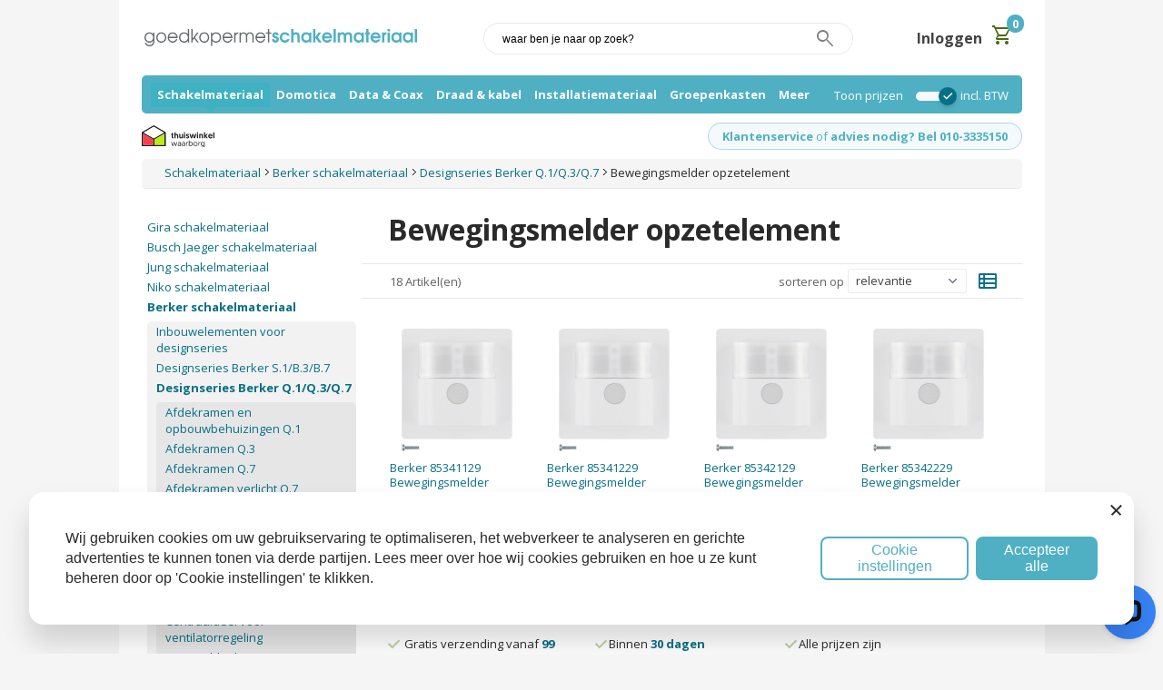

--- FILE ---
content_type: text/html; charset=UTF-8
request_url: https://www.goedkopermetschakelmateriaal.nl/schakelmateriaal/berker-schakelmateriaal/designseries-berker-q-1-q-3-q-7/bewegingsmelder-opzetelement.html
body_size: 17712
content:
<!DOCTYPE html PUBLIC "-//W3C//DTD XHTML 1.0 Strict//EN" "http://www.w3.org/TR/xhtml1/DTD/xhtml1-strict.dtd">
<html xmlns="http://www.w3.org/1999/xhtml" xml:lang="nl" lang="nl">
<head>
    <meta http-equiv="Content-Type" content="text/html; charset=utf-8" />
<title>Berker Q1 en Q3 bewegingsmelder opzetelement - Goedkoper Met Schakelmateriaal</title>
<meta http-equiv="X-UA-Compatible" content="IE=9">
<meta name="description" content="Je Berker Q1 en Q3 bewegingsmelder opzetelement koop je goedkoop en snel bij Goedkoper met Schakelmateriaal. Het grootste assortiment in Berker schakelmateriaal!" />
<meta name="keywords" content="" />
<meta name="robots" content="INDEX,FOLLOW" />
<link rel="icon" href="https://www.goedkopermetschakelmateriaal.nl/media/favicon/websites/2/schakelmateriaal_1.png" type="image/x-icon" />
<link rel="shortcut icon" href="https://www.goedkopermetschakelmateriaal.nl/media/favicon/websites/2/schakelmateriaal_1.png" type="image/x-icon" />
<!-- fonts -->
<link rel="preconnect" href="https://fonts.googleapis.com">
<link rel="preconnect" href="https://fonts.gstatic.com" crossorigin>

<!-- <link rel="preload" href="/fonts/opensans-variablefont-400-700.woff2" as="font" type="font/woff2" crossorigin> -->
<!--[if lt IE 7]>
<script type="text/javascript">
//<![CDATA[
    var BLANK_URL = 'https://www.goedkopermetschakelmateriaal.nl/js/blank.html';
    var BLANK_IMG = 'https://www.goedkopermetschakelmateriaal.nl/js/spacer.gif';
//]]>
</script>
<![endif]-->
<script type="text/javascript">
  base_url = 'https://www.goedkopermetschakelmateriaal.nl/'
</script>
<link rel="stylesheet" href="https://www.goedkopermetschakelmateriaal.nl/skin/frontend/default/schakelmateriaal/css/styles.css" media="all" >
<link rel="stylesheet" href="https://www.goedkopermetschakelmateriaal.nl/skin/frontend/base/default/css/widgets.css" media="all" >
<link rel="stylesheet" href="https://www.goedkopermetschakelmateriaal.nl/skin/frontend/base/default/css/mirasvit_searchindex.css" media="all" >
<link rel="stylesheet" href="https://www.goedkopermetschakelmateriaal.nl/skin/frontend/base/default/css/amasty/gdpr/popup.css" media="all" >
<link rel="stylesheet" href="https://www.goedkopermetschakelmateriaal.nl/skin/frontend/default/schakelmateriaal/css/amasty/gdpr/cookie.css" media="all" >
<link rel="stylesheet" href="https://www.goedkopermetschakelmateriaal.nl/skin/frontend/base/default/css/mirasvit/searchautocomplete/amazon.css" media="all" >
<link rel="stylesheet" href="https://www.goedkopermetschakelmateriaal.nl/skin/frontend/default/schakelmateriaal/css/product-list.css" media="all" >
<link rel="stylesheet" href="https://www.goedkopermetschakelmateriaal.nl/skin/frontend/default/schakelmateriaal/css/category-list.css" media="all" >
<link rel="stylesheet" href="https://www.goedkopermetschakelmateriaal.nl/skin/frontend/default/schakelmateriaal/css/category-menu.css" media="all" >
<link rel="stylesheet" href="https://www.goedkopermetschakelmateriaal.nl/skin/frontend/default/schakelmateriaal/css/customer-account.css" media="all" >
<link rel="stylesheet" href="https://www.goedkopermetschakelmateriaal.nl/skin/frontend/default/schakelmateriaal/css/page.css" media="all" >
<link rel="stylesheet" href="https://www.goedkopermetschakelmateriaal.nl/skin/frontend/default/schakelmateriaal/lightbox/lightbox.css" media="all" >
<script src="https://www.goedkopermetschakelmateriaal.nl/js/prototype/prototype.js"></script>
<script src="https://www.goedkopermetschakelmateriaal.nl/js/lib/ccard.js"></script>
<script src="https://www.goedkopermetschakelmateriaal.nl/js/prototype/validation.js"></script>
<script src="https://www.goedkopermetschakelmateriaal.nl/js/scriptaculous/builder.js"></script>
<script src="https://www.goedkopermetschakelmateriaal.nl/js/scriptaculous/effects.js"></script>
<script src="https://www.goedkopermetschakelmateriaal.nl/js/scriptaculous/dragdrop.js"></script>
<script src="https://www.goedkopermetschakelmateriaal.nl/js/scriptaculous/controls.js"></script>
<script src="https://www.goedkopermetschakelmateriaal.nl/js/scriptaculous/slider.js"></script>
<script src="https://www.goedkopermetschakelmateriaal.nl/js/varien/js.js"></script>
<script src="https://www.goedkopermetschakelmateriaal.nl/js/varien/form.js"></script>
<script src="https://www.goedkopermetschakelmateriaal.nl/js/mage/translate.js"></script>
<script src="https://www.goedkopermetschakelmateriaal.nl/js/mage/cookies.js"></script>
<script src="https://www.goedkopermetschakelmateriaal.nl/js/mirasvit/core/jquery.min.js"></script>
<script src="https://www.goedkopermetschakelmateriaal.nl/js/mirasvit/core/underscore.js"></script>
<script src="https://www.goedkopermetschakelmateriaal.nl/js/mirasvit/core/backbone.js"></script>
<script src="https://www.goedkopermetschakelmateriaal.nl/js/mirasvit/code/searchautocomplete/form.js"></script>
<script src="https://www.goedkopermetschakelmateriaal.nl/js/mirasvit/code/searchautocomplete/autocomplete.js"></script>
<script src="https://www.goedkopermetschakelmateriaal.nl/skin/frontend/base/default/js/amasty/amgdpr/main.js"></script>
<script src="https://www.goedkopermetschakelmateriaal.nl/skin/frontend/base/default/js/amasty/amgdpr/cookie.js"></script>
<script src="https://www.goedkopermetschakelmateriaal.nl/skin/frontend/default/schakelmateriaal/js/menu.js"></script>
<script src="https://www.goedkopermetschakelmateriaal.nl/skin/frontend/default/schakelmateriaal/js/jquery.js"></script>
<script src="https://www.goedkopermetschakelmateriaal.nl/skin/frontend/default/schakelmateriaal/js/jquery_noconflict.js"></script>
<script src="https://www.goedkopermetschakelmateriaal.nl/skin/frontend/default/schakelmateriaal/js/browser.js"></script>
<script src="https://www.goedkopermetschakelmateriaal.nl/skin/frontend/default/schakelmateriaal/js/functions.js"></script>
<script src="https://www.goedkopermetschakelmateriaal.nl/skin/frontend/default/schakelmateriaal/js/slider.js"></script>
<script src="https://www.goedkopermetschakelmateriaal.nl/skin/frontend/default/schakelmateriaal/js/theme.js"></script>
<script src="https://www.goedkopermetschakelmateriaal.nl/skin/frontend/default/schakelmateriaal/js/advanced-navigation.js"></script>
<script src="https://www.goedkopermetschakelmateriaal.nl/skin/frontend/default/schakelmateriaal/lightbox/lightbox.js"></script>
<link rel="canonical" href="https://www.goedkopermetschakelmateriaal.nl/schakelmateriaal/berker-schakelmateriaal/designseries-berker-q-1-q-3-q-7/bewegingsmelder-opzetelement.html">

<script type="text/javascript">
//<![CDATA[
Mage.Cookies.path     = '/';
Mage.Cookies.domain   = '.www.goedkopermetschakelmateriaal.nl';
//]]>
</script>

<script type="text/javascript">//<![CDATA[
        var Translator = new Translate({"HTML tags are not allowed":"HTML tags zijn niet toegestaan","Please select an option.":"Selecteer een optie.","This is a required field.":"Dit is een verplicht veld","Please enter a valid number in this field.":"Voer in dit veld een geldig nummer in.","The value is not within the specified range.":"De waarde ligt niet in het toegestane gebied.","Please use numbers only in this field. Please avoid spaces or other characters such as dots or commas.":"Gebruik alleen getallen in dit veld. Vermijd spaties of andere tekens zoals punten of komma's.","Please use letters only (a-z or A-Z) in this field.":"Gebruik a.u.b. alleen letters (a-z of A-Z) in dit veld.","Please use only letters (a-z), numbers (0-9) or underscore(_) in this field, first character should be a letter.":"Gebruikt alleen letters (a-z of A-Z), getallen (0-9) of underscore(_) in dit veld, eerste teken moet een letter zijn.","Please use only letters (a-z or A-Z) or numbers (0-9) only in this field. No spaces or other characters are allowed.":"Gebruik alleen letters (a-z of A-Z) of nummers (0-9) in dit veld. Spaties en andere karakters zijn niet toegestaan.","Please use only letters (a-z or A-Z) or numbers (0-9) or spaces and # only in this field.":"Gebruikt alleen letters (a-z of A-Z), getallen (0-9), spaties of #  in dit veld.","Please enter a valid phone number. For example (123) 456-7890 or 123-456-7890.":"Voer een geldig telefoonnummer in. Bijvoorbeeld (123) 456-7890 of 123-456-7890.","Please enter a valid fax number. For example (123) 456-7890 or 123-456-7890.":"Voer een geldig faxnummer in. Bijvoorbeeld (123) 456-7890 of 123-456-7890.","Please enter a valid date.":"Voer a.u.b. een geldige datum in.","The From Date value should be less than or equal to the To Date value.":"De waarde van de Begin Datum moet kleiner zijn dan of gelijk aan de waarde van de Eind Datum.","Please enter a valid email address. For example johndoe@domain.com.":"Onjuist e-mailadres. Voer een geldig e-mailadres in","Please use only visible characters and spaces.":"Gebruik alleen zichtbare karakters en spaties.","Please make sure your passwords match.":"Let er alstublieft op dat de wachtwoorden overeenkomen.","Please enter a valid URL. Protocol is required (http:\/\/, https:\/\/ or ftp:\/\/)":"Voer een geldige URL in. Protocol is vereist (http:\/\/, https:\/\/ of ftp:\/\/)","Please enter a valid URL. For example http:\/\/www.example.com or www.example.com":"Voer a.u.b. een geldige YRL in. Bijvoorbeeld http:\/\/www.voorbeeld.com of www.voorbeeld.com","Please enter a valid URL Key. For example \"example-page\", \"example-page.html\" or \"anotherlevel\/example-page\".":"Voer a.u.b. een geldige URL sleutel in. Bijvoorbeeld \"voorbeeld-pagina\", \"voorbeeld-pagina.html\" of \"eenanderniveau\/voorbeeld-pagina\".","Please enter a valid XML-identifier. For example something_1, block5, id-4.":"Voer a.u.b. een geldige XML-identificeerder in. Bijvoorbeeld iets_1, blok5, id-4.","Please enter a valid social security number. For example 123-45-6789.":"Voer a.u.b. een geldig BSN-nummer in. Bijvoorbeeld 123456789.","Please enter a valid zip code. For example 90602 or 90602-1234.":"Voer a.u.b. een geldige postcode in. Bijvoorbeeld 1234 AB.","Please enter a valid zip code.":"Voer een geldige postcode in.","Please use this date format: dd\/mm\/yyyy. For example 17\/03\/2006 for the 17th of March, 2006.":"Gebruik dit datumformat: dd\/mm\/jjjj. Bijvoorbeeld 17\/03\/2006 voor 17 maart 2006.","Please enter a valid $ amount. For example $100.00.":"Voer a.u.b. een geldig \u20ac hoeveelheid in. Bijvoorbeeld \u20ac100,00.","Please select one of the above options.":"Selecteer alstublieft een van de bovenstaande opties.","Please select one of the options.":"Selecteer alstublieft een van de opties.","Please select State\/Province.":"Selecteer Staat\/Provincie.","Please enter a number greater than 0 in this field.":"Voer a.u.b. een nummer groter dan 0 in dit veld.","Please enter a number 0 or greater in this field.":"Voer een nummer groter dan 0 in.","Please enter a valid credit card number.":"Voer a.u.b. een geldig creditcardnummer in.","Credit card number does not match credit card type.":"creditcardnummer komt niet overeen met creditcardtype","Card type does not match credit card number.":"Kaarttype komt niet overeen met het nummer van de credit card.","Incorrect credit card expiration date.":"Onjuiste creditcard vervaldatum.","Please enter a valid credit card verification number.":"Voer a.u.b. een geldig creditcard verificatienummer in.","Please use only letters (a-z or A-Z), numbers (0-9) or underscore(_) in this field, first character should be a letter.":"Gelieve alleen de letters (a-z of A-Z), nummers (0-9) en\/of laag streepje(_) in dit veld te gebruiken, het eerste karakter moet een letter zijn.","Please input a valid CSS-length. For example 100px or 77pt or 20em or .5ex or 50%.":"Voer een geldige CSS-lengte in. Bijvoorbeeld 100px, 77pt, 20em, .5ex of 50%","Text length does not satisfy specified text range.":"Tekst lengte voldoet niet aan de vereiste tekstgebiedsvoorwaarden.","Please enter a number lower than 100.":"Voer a.u.b. een nummer beneden de 100 in dit veld.","Please select a file":"Selecteer een bestand","Please enter issue number or start date for switch\/solo card type.":"Voer uitgavenummer in of start datum voor switch\/solo kaarttype.","Please wait, loading...":"Even geduld alstublieft, bezig met laden...","This date is a required value.":"Deze datum is een vereiste waarde","Please enter a valid day (1-%d).":"Voer a.u.b. een geldige dag in (1-%d).","Please enter a valid month (1-12).":"Voer een geldige maand in (1-12).","Please enter a valid year (1900-%d).":"Voer een geldig jaar in (1900-%d).","Please enter a valid full date":"Voer a.u.b. een geldige, volledige datum in","Please enter a valid date between %s and %s":"Voer a.u.b. een geldige datum in tussen %s en %s","Please enter a valid date equal to or greater than %s":"Voer een geldige datum in groter dan of gelijk aan %s","Please enter a valid date less than or equal to %s":"Voer a.u.b. een geldige datum in die minder of gelijk aan %s is.","Add Products":"producten toevoegen","Complete":"Gereed","Please choose to register or to checkout as a guest":"Registreer of check uit als gast a.u.b.","Your order cannot be completed at this time as there is no shipping methods available for it. Please make necessary changes in your shipping address.":"Uw bestelling kan nu niet worden afgerond omdat er geen verzendmethoden beschikbaar zijn. Maak de noodzakelijke veranderingen uw in afleveradres.","Please specify shipping method.":"Gelieve een verzendingsmethode te specificeren.","Your order cannot be completed at this time as there is no payment methods available for it.":"Uw bestelling kan nu niet worden afgerond omdat er geen betaalmethoden beschikbaar zijn.","Please specify payment method.":"Geef wijze van betaling aan","Add to Cart":"In winkelwagen","In Stock":"In voorraad","Out of Stock":"Niet voorradig"});
        //]]></script><!-- LiveChat -->
  <script>
    window.__lc = window.__lc || {};
    window.__lc.license = 12432849;
    ;(function(n,t,c){
      function i(n){return e._h?e._h.apply(null,n):e._q.push(n)}
      var e={_q:[],_h:null,_v:"2.0",
      on:function(){i(["on",c.call(arguments)])},
      once:function(){i(["once",c.call(arguments)])},
      off:function(){i(["off",c.call(arguments)])},
      get:function(){if(!e._h)throw new Error("[LiveChatWidget] You can't use getters before load.");return i(["get",c.call(arguments)])},
      call:function(){i(["call",c.call(arguments)])},
      init:function(){var n=t.createElement("script");n.async=!0;n.type="text/javascript";n.src="https://cdn.livechatinc.com/tracking.js";t.head.appendChild(n)}
      };
      !n.__lc.asyncInit&&e.init();n.LiveChatWidget=n.LiveChatWidget||e
    }(window,document,[].slice))
  </script>
  <noscript>
    <a href="https://www.livechatinc.com/chat-with/12432849/" rel="nofollow">Chat met ons</a>
  </noscript>
  <!-- End LiveChat -->

  <!-- Google Consent Mode -->
  <script>
    window.dataLayer = window.dataLayer || [];
    function gtag(){dataLayer.push(arguments);}
    gtag('consent','default',{
      ad_storage:"denied",
      ad_user_data:"denied",
      ad_personalization:"denied",
      analytics_storage:"denied",
      functionality_storage:"denied",
      personalization_storage:"denied",
      security_storage:"granted",
      wait_for_update:2000
    });
    gtag("set","ads_data_redaction",true);
    gtag("set","url_passthrough",true);
  </script>
  <!-- End Google Consent Mode -->

<!-- Google Tag Manager -->
<script>(function(w,d,s,l,i){w[l]=w[l]||[];w[l].push({'gtm.start':
new Date().getTime(),event:'gtm.js'});var f=d.getElementsByTagName(s)[0],
j=d.createElement(s),dl=l!='dataLayer'?'&l='+l:'';j.async=true;j.src=
'https://www.googletagmanager.com/gtm.js?id='+i+dl;f.parentNode.insertBefore(j,f);
})(window,document,'script','dataLayer','GTM-P36X838');</script>
<!-- End Google Tag Manager -->

  <!-- Inline CSS -->
  <style>
    .field.name-middlename{display: none}
    #cart-sidebar .product-details .btn-edit,
    #cart-sidebar .product-details .btn-remove{display: none}
    .price-excluding-tax{ display: none } 
    .price-including-tax{ display: inline-block } 
    .category-description.std ul{list-style: disc; margin-left: 1.7rem;}
  </style>
<link href="https://fonts.googleapis.com/css2?family=Material+Symbols+Outlined:opsz,wght,FILL,GRAD@48,400,0,0" rel="stylesheet" />
<!-- <link href="https://fonts.googleapis.com/css2?family=Lato:ital,wght@0,100;0,300;0,400;0,700;0,900;1,100;1,300;1,400;1,700;1,900&display=swap" rel="stylesheet"> -->
<link href="https://fonts.googleapis.com/css2?family=Open+Sans:wght@400;700&display=swap" rel="stylesheet">

<script src="https://cdn.jsdelivr.net/npm/@alpinejs/persist@3.x.x/dist/cdn.min.js"></script>
<script defer src="https://unpkg.com/@alpinejs/ui@3.13.3-beta.4/dist/cdn.min.js"></script>
<script defer src="https://unpkg.com/alpinejs@3.13.3/dist/cdn.min.js"></script>

<!-- ToggleVat -->
<script>
  document.addEventListener('alpine:init', () => {
    Alpine.store('toggleVat', {

      on: Alpine.$persist(true).as('toggleVatState'),

      toggle() {
        this.on = !this.on;
        document.querySelector('body').classList.toggle('excl-tax', !this.on);
      }

    })
  })
</script>

<!-- <script>
  (function(i, s, o, g, r, a, m) {
    i['GoogleAnalyticsObject'] = r;
    i[r] = i[r] || function() {
      (i[r].q = i[r].q || []).push(arguments)
    }, i[r].l = 1 * new Date();
    a = s.createElement(o),
      m = s.getElementsByTagName(o)[0];
    a.async = 1;
    a.src = g;
    m.parentNode.insertBefore(a, m)
  })(window, document, 'script', '//www.google-analytics.com/analytics.js', 'ga');

  ga('create', 'UA-31929027-2', 'auto');
  ga('send', 'pageview');
</script> --></head>
<body class="catalog-category-view categorypath-schakelmateriaal-berker-schakelmateriaal-designseries-berker-q-1-q-3-q-7-bewegingsmelder-opzetelement-html category-bewegingsmelder-opzetelement">
<div class="widget widget-static-block"></div>
<div class="widget widget-static-block"></div>
    <noscript>
        <div class="global-site-notice noscript">
            <div class="notice-inner">
                <p>
                    <strong>JavaScript lijkt uitgeschakeld te zijn in uw browser.</strong><br />
                    U moet JavaScript in uw browser hebben ingeschakeld om de functionaliteit van de website te gebruiken.                </p>
            </div>
        </div>
    </noscript>
<div class="wrapper">
    
    <div class="page">
        <div class="header-container">
    <div class="header">
        <div class="header-inner-wrapper">

            <div class="header-logo">
                                    <a href="https://www.goedkopermetschakelmateriaal.nl/" title="Schakelmateriaal" class="logo"><strong>Schakelmateriaal</strong><img src="https://www.goedkopermetschakelmateriaal.nl/skin/frontend/default/schakelmateriaal/images/logo.png" alt="Schakelmateriaal" /></a>
                
                            </div>
            <div class="header-search-cart">
                <form class="searchautocomplete UI-SEARCHAUTOCOMPLETE" action="https://www.goedkopermetschakelmateriaal.nl/catalogsearch/result/" method="get" data-tip="waar ben je naar op zoek?" data-url="//www.goedkopermetschakelmateriaal.nl/searchautocomplete/ajax/get/" data-minchars="3" data-delay="500" data-hide-delay="1000">

    <label for="search">
        Zoeken    </label>
    <div class="nav">




        





        <div class="nav-input UI-NAV-INPUT">
            <input class="input-text UI-SEARCH" type="text" autocomplete="off" name="q" value="" maxlength="128" />
        </div>

        <div class="searchautocomplete-loader UI-LOADER">
            <div id="g01"></div>
            <div id="g02"></div>
            <div id="g03"></div>
            <div id="g04"></div>
            <div id="g05"></div>
            <div id="g06"></div>
            <div id="g07"></div>
            <div id="g08"></div>
        </div>
    </div>
    <div class="nav-submit-button">
        <button type="submit" title="zoeken" class="button">
            <span class="material-symbols-outlined">search</span>
        </button>
    </div>
    <div style="display:none" class="searchautocomplete-placeholder UI-PLACEHOLDER"></div>
</form>            </div>
            <div class="header-links-cart">
                
<div class="header-links">

    
            <span class="google-icon-wrapper">
            <a href="https://www.goedkopermetschakelmateriaal.nl/customer/account/login/">Inloggen</a>
        </span>
    

    <!--         <span class="google-icon-wrapper">
            <a href="https://www.goedkopermetschakelmateriaal.nl/customer/account/login/">Inloggen</a>
        </span>
     -->



            
</div>                

<div class="header-cart">
            <span class="header-cart-title">
            <span class="material-symbols-outlined">shopping_cart</span>
            <span class="header-cart-items">0</span>
        </span>
    
</div>
            </div>
        </div>

    </div>
</div>
<!-- topmenu -->
    <div class="nav-container" style="display: flex;justify-content:space-between;align-items: center;">
        <!-- <a class="home-link" alt="Home" title="Home" href="/">Home</a> -->
        <ul id="nav">
            <li  class="level0 nav-1 first active level-top parent"><a href="https://www.goedkopermetschakelmateriaal.nl/schakelmateriaal.html"  class="level-top" ><span>Schakelmateriaal</span></a><ul class="level0"><li  class="level1 nav-1-1 first"><a href="https://www.goedkopermetschakelmateriaal.nl/schakelmateriaal/gira-schakelmateriaal.html" ><span>Gira schakelmateriaal</span></a></li><li  class="level1 nav-1-2"><a href="https://www.goedkopermetschakelmateriaal.nl/schakelmateriaal/busch-jaeger-schakelmateriaal.html" ><span>Busch Jaeger schakelmateriaal</span></a></li><li  class="level1 nav-1-3"><a href="https://www.goedkopermetschakelmateriaal.nl/schakelmateriaal/jung-schakelmateriaal.html" ><span>Jung schakelmateriaal</span></a></li><li  class="level1 nav-1-4"><a href="https://www.goedkopermetschakelmateriaal.nl/schakelmateriaal/niko-schakelmateriaal.html" ><span>Niko schakelmateriaal</span></a></li><li  class="level1 nav-1-5 active"><a href="https://www.goedkopermetschakelmateriaal.nl/schakelmateriaal/berker-schakelmateriaal.html" ><span>Berker schakelmateriaal</span></a></li><li  class="level1 nav-1-6"><a href="https://www.goedkopermetschakelmateriaal.nl/schakelmateriaal/peha-schakelmateriaal.html" ><span>Peha schakelmateriaal</span></a></li><li  class="level1 nav-1-7"><a href="https://www.goedkopermetschakelmateriaal.nl/schakelmateriaal/merten-schakelmateriaal.html" ><span>Merten schakelmateriaal</span></a></li><li  class="level1 nav-1-8 last"><a href="https://www.goedkopermetschakelmateriaal.nl/schakelmateriaal/eltako-schakelmateriaal.html" ><span>Eltako schakelmateriaal</span></a></li></ul></li><li  class="level0 nav-2 level-top parent"><a href="https://www.goedkopermetschakelmateriaal.nl/domotica.html"  class="level-top" ><span>Domotica</span></a><ul class="level0"><li  class="level1 nav-2-1 first"><a href="https://www.goedkopermetschakelmateriaal.nl/domotica/busch-freeathome.html" ><span>Busch-free@home</span></a></li><li  class="level1 nav-2-2"><a href="https://www.goedkopermetschakelmateriaal.nl/domotica/niko-home-control.html" ><span>Niko Home Control</span></a></li><li  class="level1 nav-2-3"><a href="https://www.goedkopermetschakelmateriaal.nl/domotica/eaton-xcomfort.html" ><span>Eaton xComfort</span></a></li><li  class="level1 nav-2-4"><a href="https://www.goedkopermetschakelmateriaal.nl/domotica/knx.html" ><span>KNX</span></a></li><li  class="level1 nav-2-5"><a href="https://www.goedkopermetschakelmateriaal.nl/domotica/enet-smart-solutions.html" ><span>eNet Smart Solutions</span></a></li><li  class="level1 nav-2-6"><a href="https://www.goedkopermetschakelmateriaal.nl/domotica/jung-home.html" ><span>Jung HOME</span></a></li><li  class="level1 nav-2-7"><a href="https://www.goedkopermetschakelmateriaal.nl/domotica/gira-one.html" ><span>Gira One</span></a></li><li  class="level1 nav-2-8"><a href="https://www.goedkopermetschakelmateriaal.nl/domotica/theben-luxorliving.html" ><span>Theben LUXORliving</span></a></li><li  class="level1 nav-2-9"><a href="https://www.goedkopermetschakelmateriaal.nl/domotica/enocean.html" ><span>EnOcean</span></a></li><li  class="level1 nav-2-10"><a href="https://www.goedkopermetschakelmateriaal.nl/domotica/matter.html" ><span>Matter</span></a></li><li  class="level1 nav-2-11"><a href="https://www.goedkopermetschakelmateriaal.nl/domotica/zigbee.html" ><span>ZigBee</span></a></li><li  class="level1 nav-2-12"><a href="https://www.goedkopermetschakelmateriaal.nl/domotica/klikaanklikuit.html" ><span>KlikAanKlikUit</span></a></li><li  class="level1 nav-2-13"><a href="https://www.goedkopermetschakelmateriaal.nl/domotica/philips-hue.html" ><span>Philips Hue</span></a></li><li  class="level1 nav-2-14"><a href="https://www.goedkopermetschakelmateriaal.nl/domotica/fibaro.html" ><span>Fibaro</span></a></li><li  class="level1 nav-2-15"><a href="https://www.goedkopermetschakelmateriaal.nl/domotica/eltako-professional-smart-home.html" ><span>Eltako-Professional Smart Home </span></a></li><li  class="level1 nav-2-16"><a href="https://www.goedkopermetschakelmateriaal.nl/domotica/netatmo.html" ><span>Netatmo</span></a></li><li  class="level1 nav-2-17"><a href="https://www.goedkopermetschakelmateriaal.nl/domotica/z-wave.html" ><span>Z-wave</span></a></li><li  class="level1 nav-2-18 last"><a href="https://www.goedkopermetschakelmateriaal.nl/domotica/apple-homekit.html" ><span>Apple Homekit</span></a></li></ul></li><li  class="level0 nav-3 level-top parent"><a href="https://www.goedkopermetschakelmateriaal.nl/coax-data.html"  class="level-top" ><span>Data &amp; Coax</span></a><ul class="level0"><li  class="level1 nav-3-1 first"><a href="https://www.goedkopermetschakelmateriaal.nl/coax-data/utp-kabel.html" ><span>UTP kabel</span></a></li><li  class="level1 nav-3-2"><a href="https://www.goedkopermetschakelmateriaal.nl/coax-data/modulaire-connector.html" ><span>Modulaire UTP connector</span></a></li><li  class="level1 nav-3-3"><a href="https://www.goedkopermetschakelmateriaal.nl/coax-data/utp-pluggen.html" ><span>UTP pluggen</span></a></li><li  class="level1 nav-3-4"><a href="https://www.goedkopermetschakelmateriaal.nl/coax-data/datacontactdoos.html" ><span>Datacontactdoos </span></a></li><li  class="level1 nav-3-5"><a href="https://www.goedkopermetschakelmateriaal.nl/coax-data/coaxkabel.html" ><span>Coaxkabel</span></a></li><li  class="level1 nav-3-6"><a href="https://www.goedkopermetschakelmateriaal.nl/coax-data/antennedoos.html" ><span>Antennedoos</span></a></li><li  class="level1 nav-3-7"><a href="https://www.goedkopermetschakelmateriaal.nl/coax-data/coax-connector.html" ><span>Coax connector</span></a></li><li  class="level1 nav-3-8"><a href="https://www.goedkopermetschakelmateriaal.nl/coax-data/patchkabel.html" ><span>Patchkabel</span></a></li><li  class="level1 nav-3-9"><a href="https://www.goedkopermetschakelmateriaal.nl/coax-data/netwerkswitch.html" ><span>Netwerkswitch</span></a></li><li  class="level1 nav-3-10"><a href="https://www.goedkopermetschakelmateriaal.nl/coax-data/patchkasten-en-serverkasten.html" ><span>Patchkasten en serverkasten</span></a></li><li  class="level1 nav-3-11"><a href="https://www.goedkopermetschakelmateriaal.nl/coax-data/patchpaneel.html" ><span>Patchpaneel</span></a></li><li  class="level1 nav-3-12"><a href="https://www.goedkopermetschakelmateriaal.nl/coax-data/kabel-draadgeleider.html" ><span>Kabel/ draadgeleider</span></a></li><li  class="level1 nav-3-13 last"><a href="https://www.goedkopermetschakelmateriaal.nl/coax-data/gereedschap-1.html" ><span>Gereedschap</span></a></li></ul></li><li  class="level0 nav-4 level-top parent"><a href="https://www.goedkopermetschakelmateriaal.nl/kabel.html"  class="level-top" ><span>Draad &amp; kabel</span></a><ul class="level0"><li  class="level1 nav-4-1 first"><a href="https://www.goedkopermetschakelmateriaal.nl/kabel/installatiedraad.html" ><span>Installatiedraad</span></a></li><li  class="level1 nav-4-2"><a href="https://www.goedkopermetschakelmateriaal.nl/kabel/installatiekabel.html" ><span>Installatiekabel</span></a></li><li  class="level1 nav-4-3"><a href="https://www.goedkopermetschakelmateriaal.nl/kabel/grondkabel.html" ><span>Grondkabel</span></a></li><li  class="level1 nav-4-4"><a href="https://www.goedkopermetschakelmateriaal.nl/kabel/kunststof-installatiebuis-bedraad.html" ><span>Kunststof installatiebuis bedraad</span></a></li><li  class="level1 nav-4-5"><a href="https://www.goedkopermetschakelmateriaal.nl/kabel/utp-kabel.html" ><span>UTP kabel</span></a></li><li  class="level1 nav-4-6"><a href="https://www.goedkopermetschakelmateriaal.nl/kabel/aansluitdraad.html" ><span>Aansluitdraad</span></a></li><li  class="level1 nav-4-7"><a href="https://www.goedkopermetschakelmateriaal.nl/kabel/siliconen-kabel.html" ><span>Siliconen kabel </span></a></li><li  class="level1 nav-4-8"><a href="https://www.goedkopermetschakelmateriaal.nl/kabel/coaxkabel.html" ><span>Coaxkabel</span></a></li><li  class="level1 nav-4-9"><a href="https://www.goedkopermetschakelmateriaal.nl/kabel/buskabel.html" ><span>Buskabel</span></a></li><li  class="level1 nav-4-10"><a href="https://www.goedkopermetschakelmateriaal.nl/kabel/vmvl-kabel.html" ><span>VMVL kabel</span></a></li><li  class="level1 nav-4-11"><a href="https://www.goedkopermetschakelmateriaal.nl/kabel/flex-stuurstroomkabel.html" ><span>Flex stuurstroomkabel </span></a></li><li  class="level1 nav-4-12"><a href="https://www.goedkopermetschakelmateriaal.nl/kabel/signaal-telefoonkabel.html" ><span>Signaal-/ telefoonkabel</span></a></li><li  class="level1 nav-4-13"><a href="https://www.goedkopermetschakelmateriaal.nl/kabel/luidsprekersnoer.html" ><span>Luidsprekersnoer</span></a></li><li  class="level1 nav-4-14"><a href="https://www.goedkopermetschakelmateriaal.nl/kabel/mantelbuis.html" ><span>Mantelbuis</span></a></li><li  class="level1 nav-4-15"><a href="https://www.goedkopermetschakelmateriaal.nl/kabel/patchkabel.html" ><span>Patchkabel</span></a></li><li  class="level1 nav-4-16"><a href="https://www.goedkopermetschakelmateriaal.nl/kabel/aansluitsnoer.html" ><span>Aansluitsnoer</span></a></li><li  class="level1 nav-4-17"><a href="https://www.goedkopermetschakelmateriaal.nl/kabel/tafelcontactdoos.html" ><span>Tafelcontactdoos</span></a></li><li  class="level1 nav-4-18"><a href="https://www.goedkopermetschakelmateriaal.nl/kabel/stekkers.html" ><span>Stekkers</span></a></li><li  class="level1 nav-4-19 last"><a href="https://www.goedkopermetschakelmateriaal.nl/kabel/snoerschakelaar.html" ><span>Snoerschakelaar</span></a></li></ul></li><li  class="level0 nav-5 level-top parent"><a href="https://www.goedkopermetschakelmateriaal.nl/installatiemateriaal.html"  class="level-top" ><span>Installatiemateriaal</span></a><ul class="level0"><li  class="level1 nav-5-1 first"><a href="https://www.goedkopermetschakelmateriaal.nl/installatiemateriaal/inbouw-en-lasdozen.html" ><span>Inbouw, centraal en kabeldozen</span></a></li><li  class="level1 nav-5-2"><a href="https://www.goedkopermetschakelmateriaal.nl/installatiemateriaal/buis-toebehoren.html" ><span>Buis toebehoren </span></a></li><li  class="level1 nav-5-3"><a href="https://www.goedkopermetschakelmateriaal.nl/installatiemateriaal/buis-bevestiging.html" ><span>Buis bevestiging</span></a></li><li  class="level1 nav-5-4"><a href="https://www.goedkopermetschakelmateriaal.nl/installatiemateriaal/schroeven-en-pluggen.html" ><span>Schroeven en pluggen</span></a></li><li  class="level1 nav-5-5"><a href="https://www.goedkopermetschakelmateriaal.nl/installatiemateriaal/lasklem.html" ><span>Lasklem</span></a></li><li  class="level1 nav-5-6"><a href="https://www.goedkopermetschakelmateriaal.nl/installatiemateriaal/kabelmof.html" ><span>Kabelmoffen, hars en gel</span></a></li><li  class="level1 nav-5-7"><a href="https://www.goedkopermetschakelmateriaal.nl/installatiemateriaal/adereindhulzen.html" ><span>Adereindhulzen</span></a></li><li  class="level1 nav-5-8"><a href="https://www.goedkopermetschakelmateriaal.nl/installatiemateriaal/zelfklevende-tape.html" ><span>Zelfklevende tape</span></a></li><li  class="level1 nav-5-9"><a href="https://www.goedkopermetschakelmateriaal.nl/installatiemateriaal/aardingsmaterialen.html" ><span>Aardingsmaterialen</span></a></li><li  class="level1 nav-5-10"><a href="https://www.goedkopermetschakelmateriaal.nl/installatiemateriaal/spray.html" ><span>Spray</span></a></li><li  class="level1 nav-5-11"><a href="https://www.goedkopermetschakelmateriaal.nl/installatiemateriaal/purschuim.html" ><span>Purschuim</span></a></li><li  class="level1 nav-5-12"><a href="https://www.goedkopermetschakelmateriaal.nl/installatiemateriaal/kabelbundelband.html" ><span>Kabelbundelband / Ty-Rap</span></a></li><li  class="level1 nav-5-13"><a href="https://www.goedkopermetschakelmateriaal.nl/installatiemateriaal/krimpkous.html" ><span>Krimpkous </span></a></li><li  class="level1 nav-5-14"><a href="https://www.goedkopermetschakelmateriaal.nl/installatiemateriaal/kroonsteen.html" ><span>Kroonsteen</span></a></li><li  class="level1 nav-5-15 last"><a href="https://www.goedkopermetschakelmateriaal.nl/installatiemateriaal/afdichtingsmateriaal.html" ><span>Afdichtingsmateriaal </span></a></li></ul></li><li  class="level0 nav-6 level-top parent"><a href="https://www.goedkopermetschakelmateriaal.nl/groepenkasten.html"  class="level-top" ><span>Groepenkasten</span></a><ul class="level0"><li  class="level1 nav-6-1 first"><a href="https://www.goedkopermetschakelmateriaal.nl/groepenkasten/1-fase-groepenkast.html" ><span>1-fase ABB groepenkast</span></a></li><li  class="level1 nav-6-2"><a href="https://www.goedkopermetschakelmateriaal.nl/groepenkasten/3-fase-groepenkast.html" ><span>3-fase ABB groepenkast</span></a></li><li  class="level1 nav-6-3"><a href="https://www.goedkopermetschakelmateriaal.nl/groepenkasten/0-groepen-zelf-samenstellen.html" ><span>Groepenkast ABB leeg</span></a></li><li  class="level1 nav-6-4"><a href="https://www.goedkopermetschakelmateriaal.nl/groepenkasten/kasten-voor-pv-omvormers.html" ><span>Kasten voor PV-omvormers</span></a></li><li  class="level1 nav-6-5"><a href="https://www.goedkopermetschakelmateriaal.nl/groepenkasten/verdeelkast-leeg.html" ><span>Verdeelkast ABB leeg</span></a></li><li  class="level1 nav-6-6"><a href="https://www.goedkopermetschakelmateriaal.nl/groepenkasten/flexomaat.html" ><span>Flexomaat</span></a></li><li  class="level1 nav-6-7"><a href="https://www.goedkopermetschakelmateriaal.nl/groepenkasten/installatieautomaat.html" ><span>Installatieautomaat </span></a></li><li  class="level1 nav-6-8"><a href="https://www.goedkopermetschakelmateriaal.nl/groepenkasten/aardlekschakelaar.html" ><span>Aardlekschakelaar</span></a></li><li  class="level1 nav-6-9"><a href="https://www.goedkopermetschakelmateriaal.nl/groepenkasten/aardlekautomaat.html" ><span>Aardlekautomaat </span></a></li><li  class="level1 nav-6-10"><a href="https://www.goedkopermetschakelmateriaal.nl/groepenkasten/hoofdschakelaar.html" ><span>Hoofdschakelaar</span></a></li><li  class="level1 nav-6-11"><a href="https://www.goedkopermetschakelmateriaal.nl/groepenkasten/kwh-meter.html" ><span>KWH-Meter</span></a></li><li  class="level1 nav-6-12"><a href="https://www.goedkopermetschakelmateriaal.nl/groepenkasten/beltrafo.html" ><span>Beltrafo</span></a></li><li  class="level1 nav-6-13"><a href="https://www.goedkopermetschakelmateriaal.nl/groepenkasten/trappenhuis-automaat.html" ><span>Trappenhuis automaat</span></a></li><li  class="level1 nav-6-14"><a href="https://www.goedkopermetschakelmateriaal.nl/groepenkasten/aansluitklem.html" ><span>Aansluitklem</span></a></li><li  class="level1 nav-6-15"><a href="https://www.goedkopermetschakelmateriaal.nl/groepenkasten/bedrading.html" ><span>Bedrading</span></a></li><li  class="level1 nav-6-16"><a href="https://www.goedkopermetschakelmateriaal.nl/groepenkasten/koppelstuk.html" ><span>Koppelstuk</span></a></li><li  class="level1 nav-6-17"><a href="https://www.goedkopermetschakelmateriaal.nl/groepenkasten/zadel.html" ><span>Zadel</span></a></li><li  class="level1 nav-6-18"><a href="https://www.goedkopermetschakelmateriaal.nl/groepenkasten/buisklemmen.html" ><span>Buisklemmen</span></a></li><li  class="level1 nav-6-19"><a href="https://www.goedkopermetschakelmateriaal.nl/groepenkasten/buisinvoerstukken.html" ><span>Buisinvoerstukken</span></a></li><li  class="level1 nav-6-20"><a href="https://www.goedkopermetschakelmateriaal.nl/groepenkasten/busboard-materialen.html" ><span>Busboard materialen</span></a></li><li  class="level1 nav-6-21"><a href="https://www.goedkopermetschakelmateriaal.nl/groepenkasten/afdekprofiel.html" ><span>Afdekprofiel</span></a></li><li  class="level1 nav-6-22"><a href="https://www.goedkopermetschakelmateriaal.nl/groepenkasten/toebehoren.html" ><span>Toebehoren </span></a></li><li  class="level1 nav-6-23"><a href="https://www.goedkopermetschakelmateriaal.nl/groepenkasten/verbindingsrijgklem.html" ><span>Rijgklem</span></a></li><li  class="level1 nav-6-24"><a href="https://www.goedkopermetschakelmateriaal.nl/groepenkasten/werkschakelaar.html" ><span>Werkschakelaar</span></a></li><li  class="level1 nav-6-25"><a href="https://www.goedkopermetschakelmateriaal.nl/groepenkasten/lasdozen.html" ><span>Lasdozen</span></a></li><li  class="level1 nav-6-26 last"><a href="https://www.goedkopermetschakelmateriaal.nl/groepenkasten/kabeldozen.html" ><span>Kabeldozen</span></a></li></ul></li><li  class="level0 nav-7 last level-top parent"><a href="https://www.goedkopermetschakelmateriaal.nl/meer.html"  class="level-top" ><span>Meer</span></a><ul class="level0"><li  class="level1 nav-7-1 first"><a href="https://www.goedkopermetschakelmateriaal.nl/meer/perilex-wandcontactdozen-stekkers.html" ><span>Perilex contactdozen &amp; stekkers</span></a></li><li  class="level1 nav-7-2"><a href="https://www.goedkopermetschakelmateriaal.nl/meer/rookmelders-koolmonoxide-melders.html" ><span>Rookmelders &amp; Koolmonoxide melders</span></a></li><li  class="level1 nav-7-3"><a href="https://www.goedkopermetschakelmateriaal.nl/meer/led-dimmer.html" ><span>LED dimmer</span></a></li><li  class="level1 nav-7-4"><a href="https://www.goedkopermetschakelmateriaal.nl/meer/led-lampen.html" ><span>LED lampen</span></a></li><li  class="level1 nav-7-5"><a href="https://www.goedkopermetschakelmateriaal.nl/meer/inbouw-armaturen.html" ><span>Inbouw armaturen</span></a></li><li  class="level1 nav-7-6"><a href="https://www.goedkopermetschakelmateriaal.nl/meer/bewegingsmelder.html" ><span>Bewegingsmelder</span></a></li><li  class="level1 nav-7-7"><a href="https://www.goedkopermetschakelmateriaal.nl/meer/gereedschap.html" ><span>Gereedschap</span></a></li><li  class="level1 nav-7-8"><a href="https://www.goedkopermetschakelmateriaal.nl/meer/was-droog-schakelaar.html" ><span>Was-Droog schakelaar</span></a></li><li  class="level1 nav-7-9"><a href="https://www.goedkopermetschakelmateriaal.nl/meer/schemerschakelaar.html" ><span>Schemerschakelaar</span></a></li><li  class="level1 nav-7-10"><a href="https://www.goedkopermetschakelmateriaal.nl/meer/werkschakelaar.html" ><span>Werkschakelaar </span></a></li><li  class="level1 nav-7-11"><a href="https://www.goedkopermetschakelmateriaal.nl/meer/schakelklokken.html" ><span>Schakelklokken </span></a></li><li  class="level1 nav-7-12"><a href="https://www.goedkopermetschakelmateriaal.nl/meer/elektriciteitsmeter.html" ><span>Elektriciteitsmeter</span></a></li><li  class="level1 nav-7-13"><a href="https://www.goedkopermetschakelmateriaal.nl/meer/woonhuisventilator.html" ><span>Woonhuis ventilator</span></a></li><li  class="level1 nav-7-14"><a href="https://www.goedkopermetschakelmateriaal.nl/meer/badkamer-toiletventilator.html" ><span>Badkamer &amp; toiletventilator</span></a></li><li  class="level1 nav-7-15"><a href="https://www.goedkopermetschakelmateriaal.nl/meer/laadstations.html" ><span>Laadstations</span></a></li><li  class="level1 nav-7-16"><a href="https://www.goedkopermetschakelmateriaal.nl/meer/deurbel-deurstation-en-deurspion.html" ><span>Deurbel, deurstation en deurspion</span></a></li><li  class="level1 nav-7-17"><a href="https://www.goedkopermetschakelmateriaal.nl/meer/bureau-keuken-inbouwunit.html" ><span>Bureau &amp; keuken inbouwunit</span></a></li><li  class="level1 nav-7-18"><a href="https://www.goedkopermetschakelmateriaal.nl/meer/vloerdoos.html" ><span>Vloerdoos</span></a></li><li  class="level1 nav-7-19"><a href="https://www.goedkopermetschakelmateriaal.nl/meer/bureau-opbouw-stopcontacten.html" ><span>Bureau opbouw stopcontacten</span></a></li><li  class="level1 nav-7-20"><a href="https://www.goedkopermetschakelmateriaal.nl/meer/honeywell-evohome.html" ><span>Honeywell evohome</span></a></li><li  class="level1 nav-7-21"><a href="https://www.goedkopermetschakelmateriaal.nl/meer/honeywell.html" ><span>Honeywell Lyric</span></a></li><li  class="level1 nav-7-22"><a href="https://www.goedkopermetschakelmateriaal.nl/meer/netatmo.html" ><span>Netatmo</span></a></li><li  class="level1 nav-7-23"><a href="https://www.goedkopermetschakelmateriaal.nl/meer/batterij.html" ><span>Batterij</span></a></li><li  class="level1 nav-7-24 last"><a href="https://www.goedkopermetschakelmateriaal.nl/meer/voeding.html" ><span>Voeding</span></a></li></ul></li>        </ul>
        <div x-data="{ value: $persist(true).as('toggleVatState') }" x-cloak x-switch:group class="inline-flex items-center justify-center" style=" margin-right: 5px;">
            <label class="toggle-label">
                <span>Toon prijzen</span>
            </label>
            <!-- Button -->
            <button x-switch @click="$store.toggleVat.toggle()" x-model="value" :class="$switch.isChecked ? 'bg-on' : 'bg-off'" class="switch-button relative ml-4 inline-flex w-14 rounded-full py-1 transition">
                <span :class="$switch.isChecked ? 'translate-x-7 turned-on' : 'translate-x-1 turned-off'" class="bg-white h-6 w-6 rounded-full transition shadow-md">
                    <span x-show="!$switch.isChecked" class=" material-symbols-outlined">
                        close
                    </span>
                    <span x-show="$switch.isChecked" class="material-symbols-outlined text-white">
                        done
                    </span>
                </span>
            </button>
            <!-- Label -->
            <label x-switch:label class="toggle-label">
                <span x-show="!value">excl. BTW</span>
                <span x-show="value">incl. BTW</span>
            </label>

        </div>

        <style>
            /* Toggle */
            [x-cloak] {
                display: none !important;
            }


            .flex {
                display: flex;
            }

            .toggle-label {
                display: block;
                white-space: nowrap;
                cursor: pointer;
                font-weight: 500;
                /* font-size: 12px; */
                color: white;
                margin-right: 1rem;
                margin-left: 1rem;
            }


            .inline-flex {
                display: inline-flex;
            }

            .items-center {
                align-items: center;
            }

            .justify-center {
                justify-content: center;
            }

            /* Label */
            .text-gray-900 {
                color: #1a202c;
            }

            .text-white {
                color: white !important;
            }

            .font-medium {
                font-weight: 500;
            }

            /* Button */
            .inline-flex {
                display: inline-flex;
            }

            .w-14 {
                width: 2.4rem;
            }

            .rounded-full {
                border-radius: 9999px;
            }

            .py-1 {
                padding-top: 0.25rem;
                padding-bottom: 0.25rem;
            }

            .transition {
                transition-property: background-color, border-color, color, fill, stroke, opacity, box-shadow, transform;
                transition-duration: 150ms;
                transition-timing-function: cubic-bezier(0.4, 0, 0.2, 1);
            }

            /* Switch */
            .switch-button {
                border: none;
                margin-right: 0.4rem;
                top: 1px;
                min-height: 1rem;
                width: 3.5rem;
                cursor: pointer;
            }

            .switch-button span {
                position: absolute;
                display: flex;
                align-items: center;
                justify-content: center;

            }

            .switch-button span.material-symbols-outlined {
                font-size: 1.4rem;
                font-weight: bold;
                color: #076f85;
            }

            .switch-button span.material-symbols-outlined {
                font-size: 1.4rem;
                color: #076f85;
            }

            .switch-button span.turned-off {
                background-color: white;
            }

            .switch-button span.turned-on {
                background-color: #076f85;
            }

            .bg-off {
                background-color: #f4fafc;
            }

            .bg-on {
                background-color: #f4fafc;
            }

            .relative {
                position: relative;
            }

            .ml-4 {
                margin-left: 0.4rem;
            }

            .h-6 {
                height: 2rem;
            }

            .w-6 {
                width: 2rem;
            }

            .shadow-md {
                box-shadow: 0 4px 6px -1px rgba(0, 0, 0, 0.1), 0 2px 4px -1px rgba(0, 0, 0, 0.06);
            }

            .translate-x-1 {
                top: 50%;
                transform: translate(-0.5rem, -50%);
            }

            .translate-x-7 {
                top: 50%;
                transform: translate(2.5rem, -50%);
            }

            /* Dark Mode */
            .dark-mode {
                /* Add your dark mode styles here */
            }

            .price-excluding-tax .label,
            .price-including-tax .label {
                display: none;
            }
        </style>
    </div>
<!-- sub -->
<div class="submenu">
    <div class="submenu-wrapper">
<div class="thuiswinkel-logo-top">
<a href="https://www.thuiswinkel.org/leden/goedkopermetschakelmateriaal-nl/certificaat" target="_blank">
		<img alt="webshop keurmerk" src="/skin/frontend/default/schakelmateriaal/images/thuiswinkel/thuiswinkel-waarborg-horizontaal.svg" width="80" />
	</a>
</div>
    <div class="klantenservice">
        <a href="/klantenservice">Klantenservice</a>
        <label>of</label>
        <a href="/klantenservice"> advies nodig? Bel 010-3335150</a>
    </div>
</div></div>                            <div class="breadcrumbs">
        <ul itemscope itemtype="https://schema.org/BreadcrumbList">
                            <li class="home "  itemprop="itemListElement" itemscope itemtype="https://schema.org/ListItem" >
                                            <a href="https://www.goedkopermetschakelmateriaal.nl/" title="Ga naar Homepage" itemprop="item">
                            <span itemprop="name">
                                Home                            </span>
                        </a>
                                                                <span class="breadcrumb-divider">&nbsp;</span>
                                        <meta itemprop="position" content="1" />
                                    </li>
                            <li class="category1099 "  itemprop="itemListElement" itemscope itemtype="https://schema.org/ListItem" >
                                            <a href="https://www.goedkopermetschakelmateriaal.nl/schakelmateriaal.html" title="" itemprop="item">
                            <span itemprop="name">
                                Schakelmateriaal                            </span>
                        </a>
                                                                <span class="breadcrumb-divider">&nbsp;</span>
                                        <meta itemprop="position" content="2" />
                                    </li>
                            <li class="category766 "  itemprop="itemListElement" itemscope itemtype="https://schema.org/ListItem" >
                                            <a href="https://www.goedkopermetschakelmateriaal.nl/schakelmateriaal/berker-schakelmateriaal.html" title="" itemprop="item">
                            <span itemprop="name">
                                Berker schakelmateriaal                            </span>
                        </a>
                                                                <span class="breadcrumb-divider">&nbsp;</span>
                                        <meta itemprop="position" content="3" />
                                    </li>
                            <li class="category3826 "  itemprop="itemListElement" itemscope itemtype="https://schema.org/ListItem" >
                                            <a href="https://www.goedkopermetschakelmateriaal.nl/schakelmateriaal/berker-schakelmateriaal/designseries-berker-q-1-q-3-q-7.html" title="" itemprop="item">
                            <span itemprop="name">
                                Designseries Berker Q.1/Q.3/Q.7                            </span>
                        </a>
                                                                <span class="breadcrumb-divider">&nbsp;</span>
                                        <meta itemprop="position" content="4" />
                                    </li>
                            <li class="category3908 last" >
                                            <strong class="last-breadcrumb" itemprop="name">Bewegingsmelder opzetelement</strong>
                                                            <meta itemprop="position" content="5" />
                                    </li>
                        <div class="clr"></div>
        </ul>
        <div class="clr"></div>
    </div>
        <div class="main col2-left-layout">
            <div class="col-main">
                
<div class="page-title category-title">
        <h1>Bewegingsmelder opzetelement</h1>
</div>







        <div class="category-products">
        <div class="toolbar-top">
                <div class="toolbar schakel">
                    <div class="sorter">
                
 
 
    
    

        
    
            </div>
        
        <div class="pager">
            <span class="amount">
                                    18 Artikel(en)                            </span>



            <div class="sort-by">
                                <label>sorteren op</label>
                <select onchange="setLocation(this.value)" class="custom-select">
                    <option value="?dir=asc&order=position"  selected="selected" >
                        Relevantie                    </option>
                    <option value="?dir=desc&order=price" >
                        Prijs hoog - laag                    </option>
                    <option value="?dir=asc&order=price" >
                        Prijs laag - hoog                    </option>
                                    </select>

            </div>

                            <span class="view-mode">
                                                                                                                                                                                <a href="https://www.goedkopermetschakelmateriaal.nl/schakelmateriaal/berker-schakelmateriaal/designseries-berker-q-1-q-3-q-7/bewegingsmelder-opzetelement.html?mode=list" title="Lijst" class="list">
                                    <span class="material-symbols-outlined">
                                                                                    view_list
                                                                            </span>
                                </a>
                                                                                        </span>
            

        </div>
    </div>
        </div>
                
            
                                                                        <ul class="products-grid test">
                                        <li class="item first">
                        <a href="https://www.goedkopermetschakelmateriaal.nl/berker-85341129-bewegingsmelder-opzetmodule-1-1m-q-1-q-3-q-7-polarwit-glanzend.html" title="85341129" class="product-image"><img src="https://www.goedkopermetschakelmateriaal.nl/media/catalog/product/cache/7/small_image/135x/9df78eab33525d08d6e5fb8d27136e95/8/5/85341129_2.jpg" width="135" height="135" alt="85341129" /></a>
                        <h2 class="product-name"><a href="https://www.goedkopermetschakelmateriaal.nl/berker-85341129-bewegingsmelder-opzetmodule-1-1m-q-1-q-3-q-7-polarwit-glanzend.html" title="Berker 85341129 Bewegingsmelder Opzetmodule 1,1m Q.1/Q.3/Q.7 Polarwit Glanzend">Berker 85341129 Bewegingsmelder Opzetmodule 1,1m Q.1/Q.3/Q.7 Polarwit Glanzend</a></h2>
                                                <div class="products-list-bottom-wrapper flex-row">
                            

                        
    <div class="price-box schakel">
                                                                                                        <span class="price-including-tax">
                        <span class="label">Incl. 21% BTW:</span>
                        <span class="price" id="price-including-tax-25414">
                              65,25                        </span>
                    </span>
                    <span class="price-excluding-tax">
                        <span class="label">Excl. 21% BTW:</span>
                        <span class="price" id="price-excluding-tax-25414">
                                                              53,93                                                    </span>
                    </span>
                                    
        </div>

                            <div class="actions test">
                                
                                    <button type="button" title="Bekijk en bestel" class="button btn-cart btn-cart-list" onclick="setLocation('https://www.goedkopermetschakelmateriaal.nl/berker-85341129-bewegingsmelder-opzetmodule-1-1m-q-1-q-3-q-7-polarwit-glanzend.html')">
                                        <span class="material-symbols-outlined">shopping_cart</span>
                                    </button>

                                    
                                                                <!--    <ul class="add-to-links">
                                                                    </ul> -->
                            </div>
                        </div>
                    </li>
                                                                    <li class="item">
                        <a href="https://www.goedkopermetschakelmateriaal.nl/berker-85341229-bewegingsmelder-opzetmodule-1-1m-comfort-q-1-q-3-q-7-polarwit-glanzend.html" title="85341229" class="product-image"><img src="https://www.goedkopermetschakelmateriaal.nl/media/catalog/product/cache/7/small_image/135x/9df78eab33525d08d6e5fb8d27136e95/8/5/85341229_1.jpg" width="135" height="135" alt="85341229" /></a>
                        <h2 class="product-name"><a href="https://www.goedkopermetschakelmateriaal.nl/berker-85341229-bewegingsmelder-opzetmodule-1-1m-comfort-q-1-q-3-q-7-polarwit-glanzend.html" title="Berker 85341229 Bewegingsmelder Opzetmodule 1,1m Comfort Q.1/Q.3/Q.7 Polarwit Glanzend">Berker 85341229 Bewegingsmelder Opzetmodule 1,1m Comfort Q.1/Q.3/Q.7 Polarwit Glanzend</a></h2>
                                                <div class="products-list-bottom-wrapper flex-row">
                            

                        
    <div class="price-box schakel">
                                                                                                        <span class="price-including-tax">
                        <span class="label">Incl. 21% BTW:</span>
                        <span class="price" id="price-including-tax-25415">
                              106,50                        </span>
                    </span>
                    <span class="price-excluding-tax">
                        <span class="label">Excl. 21% BTW:</span>
                        <span class="price" id="price-excluding-tax-25415">
                                                              88,02                                                    </span>
                    </span>
                                    
        </div>

                            <div class="actions test">
                                
                                    <button type="button" title="Bekijk en bestel" class="button btn-cart btn-cart-list" onclick="setLocation('https://www.goedkopermetschakelmateriaal.nl/berker-85341229-bewegingsmelder-opzetmodule-1-1m-comfort-q-1-q-3-q-7-polarwit-glanzend.html')">
                                        <span class="material-symbols-outlined">shopping_cart</span>
                                    </button>

                                    
                                                                <!--    <ul class="add-to-links">
                                                                    </ul> -->
                            </div>
                        </div>
                    </li>
                                                                    <li class="item">
                        <a href="https://www.goedkopermetschakelmateriaal.nl/berker-85342129-bewegingsmelder-opzetmodule-2-2m-q-1-q-3-q-7-polarwit-glanzend.html" title="85342129" class="product-image"><img src="https://www.goedkopermetschakelmateriaal.nl/media/catalog/product/cache/7/small_image/135x/9df78eab33525d08d6e5fb8d27136e95/8/5/85342129.jpg" width="135" height="135" alt="85342129" /></a>
                        <h2 class="product-name"><a href="https://www.goedkopermetschakelmateriaal.nl/berker-85342129-bewegingsmelder-opzetmodule-2-2m-q-1-q-3-q-7-polarwit-glanzend.html" title="Berker 85342129 Bewegingsmelder Opzetmodule 2,2m Q.1/Q.3/Q.7 Polarwit Glanzend ">Berker 85342129 Bewegingsmelder Opzetmodule 2,2m Q.1/Q.3/Q.7 Polarwit Glanzend </a></h2>
                                                <div class="products-list-bottom-wrapper flex-row">
                            

                        
    <div class="price-box schakel">
                                                                                                        <span class="price-including-tax">
                        <span class="label">Incl. 21% BTW:</span>
                        <span class="price" id="price-including-tax-25416">
                              65,25                        </span>
                    </span>
                    <span class="price-excluding-tax">
                        <span class="label">Excl. 21% BTW:</span>
                        <span class="price" id="price-excluding-tax-25416">
                                                              53,93                                                    </span>
                    </span>
                                    
        </div>

                            <div class="actions test">
                                
                                    <button type="button" title="Bekijk en bestel" class="button btn-cart btn-cart-list" onclick="setLocation('https://www.goedkopermetschakelmateriaal.nl/berker-85342129-bewegingsmelder-opzetmodule-2-2m-q-1-q-3-q-7-polarwit-glanzend.html')">
                                        <span class="material-symbols-outlined">shopping_cart</span>
                                    </button>

                                    
                                                                <!--    <ul class="add-to-links">
                                                                    </ul> -->
                            </div>
                        </div>
                    </li>
                                                                    <li class="item last">
                        <a href="https://www.goedkopermetschakelmateriaal.nl/berker-85342229-bewegingsmelder-opzetmodule-2-2m-comfort-q-1-q-3-q-7-polarwit-glanzend.html" title="85342229" class="product-image"><img src="https://www.goedkopermetschakelmateriaal.nl/media/catalog/product/cache/7/small_image/135x/9df78eab33525d08d6e5fb8d27136e95/8/5/85342229_1.jpg" width="135" height="135" alt="85342229" /></a>
                        <h2 class="product-name"><a href="https://www.goedkopermetschakelmateriaal.nl/berker-85342229-bewegingsmelder-opzetmodule-2-2m-comfort-q-1-q-3-q-7-polarwit-glanzend.html" title="Berker 85342229 Bewegingsmelder Opzetmodule 2,2m Comfort Q.1/Q.3/Q.7 Polarwit Glanzend ">Berker 85342229 Bewegingsmelder Opzetmodule 2,2m Comfort Q.1/Q.3/Q.7 Polarwit Glanzend </a></h2>
                                                <div class="products-list-bottom-wrapper flex-row">
                            

                        
    <div class="price-box schakel">
                                                                                                        <span class="price-including-tax">
                        <span class="label">Incl. 21% BTW:</span>
                        <span class="price" id="price-including-tax-25417">
                              105,99                        </span>
                    </span>
                    <span class="price-excluding-tax">
                        <span class="label">Excl. 21% BTW:</span>
                        <span class="price" id="price-excluding-tax-25417">
                                                              87,60                                                    </span>
                    </span>
                                    
        </div>

                            <div class="actions test">
                                
                                    <button type="button" title="Bekijk en bestel" class="button btn-cart btn-cart-list" onclick="setLocation('https://www.goedkopermetschakelmateriaal.nl/berker-85342229-bewegingsmelder-opzetmodule-2-2m-comfort-q-1-q-3-q-7-polarwit-glanzend.html')">
                                        <span class="material-symbols-outlined">shopping_cart</span>
                                    </button>

                                    
                                                                <!--    <ul class="add-to-links">
                                                                    </ul> -->
                            </div>
                        </div>
                    </li>
                                        </ul>
                                            <ul class="products-grid products-grid-promo">
                            <li>
                                <div class="widget widget-static-block"><div class="cat_promo_line" data-content-type="html" data-appearance="default" data-element="main" data-decoded="true"><div class="cat_promo_line_inner">
<ul>
<li><i class="check"></i> <a href="/verzendkosten" target="_self">Gratis verzending vanaf<span class="accent"> 99 euro</span></a></li>
<li><a href="/retourneren" target="_self"><i class="check"></i>Binnen <span class="accent"> 30 dagen</span> retourneren</a></li>
<li><a href="/bestellen" target="_self"><i class="check"></i>Alle prijzen zijn <span class="accent price-excluding-tax">exclusief 21% BTW</span> <span class="accent price-including-tax">inclusief 21% BTW</span></a></li>
</ul></div></div></div>
                            </li>
                        </ul>
                                            
                                                                <ul class="products-grid test">
                                        <li class="item first">
                        <a href="https://www.goedkopermetschakelmateriaal.nl/berker-85341126-bewegingsmelder-opzetmodule-1-1m-q-1-q-3-q-7-antraciet.html" title="Berker 85341126 Bewegingsmelder Opzetmodule 1,1m Q.1/Q.3/Q.7 Antraciet" class="product-image"><img src="https://www.goedkopermetschakelmateriaal.nl/media/catalog/product/cache/7/small_image/135x/9df78eab33525d08d6e5fb8d27136e95/8/5/85341126.jpg" width="135" height="135" alt="Berker 85341126 Bewegingsmelder Opzetmodule 1,1m Q.1/Q.3/Q.7 Antraciet" /></a>
                        <h2 class="product-name"><a href="https://www.goedkopermetschakelmateriaal.nl/berker-85341126-bewegingsmelder-opzetmodule-1-1m-q-1-q-3-q-7-antraciet.html" title="Berker 85341126 Bewegingsmelder Opzetmodule 1,1m Q.1/Q.3/Q.7 Antraciet ">Berker 85341126 Bewegingsmelder Opzetmodule 1,1m Q.1/Q.3/Q.7 Antraciet </a></h2>
                                                <div class="products-list-bottom-wrapper flex-row">
                            

                        
    <div class="price-box schakel">
                                                                                                        <span class="price-including-tax">
                        <span class="label">Incl. 21% BTW:</span>
                        <span class="price" id="price-including-tax-25390">
                              65,25                        </span>
                    </span>
                    <span class="price-excluding-tax">
                        <span class="label">Excl. 21% BTW:</span>
                        <span class="price" id="price-excluding-tax-25390">
                                                              53,93                                                    </span>
                    </span>
                                    
        </div>

                            <div class="actions test">
                                
                                    <button type="button" title="Bekijk en bestel" class="button btn-cart btn-cart-list" onclick="setLocation('https://www.goedkopermetschakelmateriaal.nl/berker-85341126-bewegingsmelder-opzetmodule-1-1m-q-1-q-3-q-7-antraciet.html')">
                                        <span class="material-symbols-outlined">shopping_cart</span>
                                    </button>

                                    
                                                                <!--    <ul class="add-to-links">
                                                                    </ul> -->
                            </div>
                        </div>
                    </li>
                                                                    <li class="item">
                        <a href="https://www.goedkopermetschakelmateriaal.nl/berker-85341226-bewegingsmelder-opzetmodule-1-1m-comfort-q-1-q-3-q-7-antraciet.html" title="85341226" class="product-image"><img src="https://www.goedkopermetschakelmateriaal.nl/media/catalog/product/cache/7/small_image/135x/9df78eab33525d08d6e5fb8d27136e95/8/5/85341226_1.jpg" width="135" height="135" alt="85341226" /></a>
                        <h2 class="product-name"><a href="https://www.goedkopermetschakelmateriaal.nl/berker-85341226-bewegingsmelder-opzetmodule-1-1m-comfort-q-1-q-3-q-7-antraciet.html" title="Berker 85341226 Bewegingsmelder Opzetmodule 1,1m Comfort Q.1/Q.3/Q.7 Antraciet ">Berker 85341226 Bewegingsmelder Opzetmodule 1,1m Comfort Q.1/Q.3/Q.7 Antraciet </a></h2>
                                                <div class="products-list-bottom-wrapper flex-row">
                            

                        
    <div class="price-box schakel">
                                                                                                        <span class="price-including-tax">
                        <span class="label">Incl. 21% BTW:</span>
                        <span class="price" id="price-including-tax-25411">
                              106,50                        </span>
                    </span>
                    <span class="price-excluding-tax">
                        <span class="label">Excl. 21% BTW:</span>
                        <span class="price" id="price-excluding-tax-25411">
                                                              88,02                                                    </span>
                    </span>
                                    
        </div>

                            <div class="actions test">
                                
                                    <button type="button" title="Bekijk en bestel" class="button btn-cart btn-cart-list" onclick="setLocation('https://www.goedkopermetschakelmateriaal.nl/berker-85341226-bewegingsmelder-opzetmodule-1-1m-comfort-q-1-q-3-q-7-antraciet.html')">
                                        <span class="material-symbols-outlined">shopping_cart</span>
                                    </button>

                                    
                                                                <!--    <ul class="add-to-links">
                                                                    </ul> -->
                            </div>
                        </div>
                    </li>
                                                                    <li class="item">
                        <a href="https://www.goedkopermetschakelmateriaal.nl/berker-85342126-bewegingsmelder-opzetmodule-2-2m-q-1-q-3-q-7-antraciet.html" title="85341226" class="product-image"><img src="https://www.goedkopermetschakelmateriaal.nl/media/catalog/product/cache/7/small_image/135x/9df78eab33525d08d6e5fb8d27136e95/8/5/85341226_1.jpg" width="135" height="135" alt="85341226" /></a>
                        <h2 class="product-name"><a href="https://www.goedkopermetschakelmateriaal.nl/berker-85342126-bewegingsmelder-opzetmodule-2-2m-q-1-q-3-q-7-antraciet.html" title="Berker 85342126 Bewegingsmelder Opzetmodule 2,2m Q.1/Q.3/Q.7 Antraciet ">Berker 85342126 Bewegingsmelder Opzetmodule 2,2m Q.1/Q.3/Q.7 Antraciet </a></h2>
                                                <div class="products-list-bottom-wrapper flex-row">
                            

                        
    <div class="price-box schakel">
                                                                                                        <span class="price-including-tax">
                        <span class="label">Incl. 21% BTW:</span>
                        <span class="price" id="price-including-tax-25412">
                              65,25                        </span>
                    </span>
                    <span class="price-excluding-tax">
                        <span class="label">Excl. 21% BTW:</span>
                        <span class="price" id="price-excluding-tax-25412">
                                                              53,93                                                    </span>
                    </span>
                                    
        </div>

                            <div class="actions test">
                                
                                    <button type="button" title="Bekijk en bestel" class="button btn-cart btn-cart-list" onclick="setLocation('https://www.goedkopermetschakelmateriaal.nl/berker-85342126-bewegingsmelder-opzetmodule-2-2m-q-1-q-3-q-7-antraciet.html')">
                                        <span class="material-symbols-outlined">shopping_cart</span>
                                    </button>

                                    
                                                                <!--    <ul class="add-to-links">
                                                                    </ul> -->
                            </div>
                        </div>
                    </li>
                                                                    <li class="item last">
                        <a href="https://www.goedkopermetschakelmateriaal.nl/berker-85342226-bewegingsmelder-opzetmodule-2-2m-comfort-q-1-q-3-q-7-antraciet.html" title="85342226" class="product-image"><img src="https://www.goedkopermetschakelmateriaal.nl/media/catalog/product/cache/7/small_image/135x/9df78eab33525d08d6e5fb8d27136e95/8/5/85342226_1.jpg" width="135" height="135" alt="85342226" /></a>
                        <h2 class="product-name"><a href="https://www.goedkopermetschakelmateriaal.nl/berker-85342226-bewegingsmelder-opzetmodule-2-2m-comfort-q-1-q-3-q-7-antraciet.html" title="Berker 85342226 Bewegingsmelder Opzetmodule 2,2m Comfort Q.1/Q.3/Q.7 Antraciet">Berker 85342226 Bewegingsmelder Opzetmodule 2,2m Comfort Q.1/Q.3/Q.7 Antraciet</a></h2>
                                                <div class="products-list-bottom-wrapper flex-row">
                            

                        
    <div class="price-box schakel">
                                                                                                        <span class="price-including-tax">
                        <span class="label">Incl. 21% BTW:</span>
                        <span class="price" id="price-including-tax-25413">
                              106,50                        </span>
                    </span>
                    <span class="price-excluding-tax">
                        <span class="label">Excl. 21% BTW:</span>
                        <span class="price" id="price-excluding-tax-25413">
                                                              88,02                                                    </span>
                    </span>
                                    
        </div>

                            <div class="actions test">
                                
                                    <button type="button" title="Bekijk en bestel" class="button btn-cart btn-cart-list" onclick="setLocation('https://www.goedkopermetschakelmateriaal.nl/berker-85342226-bewegingsmelder-opzetmodule-2-2m-comfort-q-1-q-3-q-7-antraciet.html')">
                                        <span class="material-symbols-outlined">shopping_cart</span>
                                    </button>

                                    
                                                                <!--    <ul class="add-to-links">
                                                                    </ul> -->
                            </div>
                        </div>
                    </li>
                                        </ul>
                    
                                                                <ul class="products-grid test">
                                        <li class="item first">
                        <a href="https://www.goedkopermetschakelmateriaal.nl/berker-85341124-bewegingsmelder-opzetmodule-1-1m-q-1-q-3-q-7-alulook.html" title="85341124" class="product-image"><img src="https://www.goedkopermetschakelmateriaal.nl/media/catalog/product/cache/7/small_image/135x/9df78eab33525d08d6e5fb8d27136e95/8/5/85341124_2.jpg" width="135" height="135" alt="85341124" /></a>
                        <h2 class="product-name"><a href="https://www.goedkopermetschakelmateriaal.nl/berker-85341124-bewegingsmelder-opzetmodule-1-1m-q-1-q-3-q-7-alulook.html" title="Berker 85341124 Bewegingsmelder Opzetmodule 1,1m Q.1/Q.3/Q.7 Alulook">Berker 85341124 Bewegingsmelder Opzetmodule 1,1m Q.1/Q.3/Q.7 Alulook</a></h2>
                                                <div class="products-list-bottom-wrapper flex-row">
                            

                        
    <div class="price-box schakel">
                                                                                                        <span class="price-including-tax">
                        <span class="label">Incl. 21% BTW:</span>
                        <span class="price" id="price-including-tax-25418">
                              70,50                        </span>
                    </span>
                    <span class="price-excluding-tax">
                        <span class="label">Excl. 21% BTW:</span>
                        <span class="price" id="price-excluding-tax-25418">
                                                              58,26                                                    </span>
                    </span>
                                    
        </div>

                            <div class="actions test">
                                
                                    <button type="button" title="Bekijk en bestel" class="button btn-cart btn-cart-list" onclick="setLocation('https://www.goedkopermetschakelmateriaal.nl/berker-85341124-bewegingsmelder-opzetmodule-1-1m-q-1-q-3-q-7-alulook.html')">
                                        <span class="material-symbols-outlined">shopping_cart</span>
                                    </button>

                                    
                                                                <!--    <ul class="add-to-links">
                                                                    </ul> -->
                            </div>
                        </div>
                    </li>
                                                                    <li class="item">
                        <a href="https://www.goedkopermetschakelmateriaal.nl/berker-85341224-bewegingsmelder-opzetmodule-1-1m-comfort-q-1-q-3-q-7-alulook.html" title="85341224" class="product-image"><img src="https://www.goedkopermetschakelmateriaal.nl/media/catalog/product/cache/7/small_image/135x/9df78eab33525d08d6e5fb8d27136e95/8/5/85341224.jpg" width="135" height="135" alt="85341224" /></a>
                        <h2 class="product-name"><a href="https://www.goedkopermetschakelmateriaal.nl/berker-85341224-bewegingsmelder-opzetmodule-1-1m-comfort-q-1-q-3-q-7-alulook.html" title="Berker 85341224 Bewegingsmelder Opzetmodule 1,1m Comfort Q.1/Q.3/Q.7 Alulook">Berker 85341224 Bewegingsmelder Opzetmodule 1,1m Comfort Q.1/Q.3/Q.7 Alulook</a></h2>
                                                <div class="products-list-bottom-wrapper flex-row">
                            

                        
    <div class="price-box schakel">
                                                                                                        <span class="price-including-tax">
                        <span class="label">Incl. 21% BTW:</span>
                        <span class="price" id="price-including-tax-25419">
                              114,75                        </span>
                    </span>
                    <span class="price-excluding-tax">
                        <span class="label">Excl. 21% BTW:</span>
                        <span class="price" id="price-excluding-tax-25419">
                                                              94,83                                                    </span>
                    </span>
                                    
        </div>

                            <div class="actions test">
                                
                                    <button type="button" title="Bekijk en bestel" class="button btn-cart btn-cart-list" onclick="setLocation('https://www.goedkopermetschakelmateriaal.nl/berker-85341224-bewegingsmelder-opzetmodule-1-1m-comfort-q-1-q-3-q-7-alulook.html')">
                                        <span class="material-symbols-outlined">shopping_cart</span>
                                    </button>

                                    
                                                                <!--    <ul class="add-to-links">
                                                                    </ul> -->
                            </div>
                        </div>
                    </li>
                                                                    <li class="item">
                        <a href="https://www.goedkopermetschakelmateriaal.nl/berker-85342124-bewegingsmelder-opzetmodule-2-2m-q-1-q-3-q-7-alulook.html" title="85342124" class="product-image"><img src="https://www.goedkopermetschakelmateriaal.nl/media/catalog/product/cache/7/small_image/135x/9df78eab33525d08d6e5fb8d27136e95/8/5/85342124.jpg" width="135" height="135" alt="85342124" /></a>
                        <h2 class="product-name"><a href="https://www.goedkopermetschakelmateriaal.nl/berker-85342124-bewegingsmelder-opzetmodule-2-2m-q-1-q-3-q-7-alulook.html" title="Berker 85342124 Bewegingsmelder Opzetmodule 2,2m Q.1/Q.3/Q.7 Alulook">Berker 85342124 Bewegingsmelder Opzetmodule 2,2m Q.1/Q.3/Q.7 Alulook</a></h2>
                                                <div class="products-list-bottom-wrapper flex-row">
                            

                        
    <div class="price-box schakel">
                                                                                                        <span class="price-including-tax">
                        <span class="label">Incl. 21% BTW:</span>
                        <span class="price" id="price-including-tax-25421">
                              70,50                        </span>
                    </span>
                    <span class="price-excluding-tax">
                        <span class="label">Excl. 21% BTW:</span>
                        <span class="price" id="price-excluding-tax-25421">
                                                              58,26                                                    </span>
                    </span>
                                    
        </div>

                            <div class="actions test">
                                
                                    <button type="button" title="Bekijk en bestel" class="button btn-cart btn-cart-list" onclick="setLocation('https://www.goedkopermetschakelmateriaal.nl/berker-85342124-bewegingsmelder-opzetmodule-2-2m-q-1-q-3-q-7-alulook.html')">
                                        <span class="material-symbols-outlined">shopping_cart</span>
                                    </button>

                                    
                                                                <!--    <ul class="add-to-links">
                                                                    </ul> -->
                            </div>
                        </div>
                    </li>
                                                                    <li class="item last">
                        <a href="https://www.goedkopermetschakelmateriaal.nl/berker-85342224-bewegingsmelder-opzetmodule-2-2m-comfort-q-1-q-3-q-7-alulook.html" title="85342224" class="product-image"><img src="https://www.goedkopermetschakelmateriaal.nl/media/catalog/product/cache/7/small_image/135x/9df78eab33525d08d6e5fb8d27136e95/8/5/85342224.jpg" width="135" height="135" alt="85342224" /></a>
                        <h2 class="product-name"><a href="https://www.goedkopermetschakelmateriaal.nl/berker-85342224-bewegingsmelder-opzetmodule-2-2m-comfort-q-1-q-3-q-7-alulook.html" title="Berker 85342224 Bewegingsmelder Opzetmodule 2,2m Comfort Q.1/Q.3/Q.7 Alulook">Berker 85342224 Bewegingsmelder Opzetmodule 2,2m Comfort Q.1/Q.3/Q.7 Alulook</a></h2>
                                                <div class="products-list-bottom-wrapper flex-row">
                            

                        
    <div class="price-box schakel">
                                                                                                        <span class="price-including-tax">
                        <span class="label">Incl. 21% BTW:</span>
                        <span class="price" id="price-including-tax-25422">
                              114,99                        </span>
                    </span>
                    <span class="price-excluding-tax">
                        <span class="label">Excl. 21% BTW:</span>
                        <span class="price" id="price-excluding-tax-25422">
                                                              95,03                                                    </span>
                    </span>
                                    
        </div>

                            <div class="actions test">
                                
                                    <button type="button" title="Bekijk en bestel" class="button btn-cart btn-cart-list" onclick="setLocation('https://www.goedkopermetschakelmateriaal.nl/berker-85342224-bewegingsmelder-opzetmodule-2-2m-comfort-q-1-q-3-q-7-alulook.html')">
                                        <span class="material-symbols-outlined">shopping_cart</span>
                                    </button>

                                    
                                                                <!--    <ul class="add-to-links">
                                                                    </ul> -->
                            </div>
                        </div>
                    </li>
                                        </ul>
                    
                                                                <ul class="products-grid test">
                                        <li class="item first">
                        <a href="https://www.goedkopermetschakelmateriaal.nl/berker-85345129-q-1-q-3-q-7-bewegingsmelder-knx-rf-1-1m-polarwit-soft-finish.html" title="85345129" class="product-image"><img src="https://www.goedkopermetschakelmateriaal.nl/media/catalog/product/cache/7/small_image/135x/9df78eab33525d08d6e5fb8d27136e95/8/5/85345129_3.jpg" width="135" height="135" alt="85345129" /></a>
                        <h2 class="product-name"><a href="https://www.goedkopermetschakelmateriaal.nl/berker-85345129-q-1-q-3-q-7-bewegingsmelder-knx-rf-1-1m-polarwit-soft-finish.html" title="Berker 85345129 Q.1/Q.3/Q.7 bewegingsmelder KNX-RF 1,1m Polarwit soft finish">Berker 85345129 Q.1/Q.3/Q.7 bewegingsmelder KNX-RF 1,1m Polarwit soft finish</a></h2>
                                                <div class="products-list-bottom-wrapper flex-row">
                            

                        
    <div class="price-box schakel">
                                                                                                        <span class="price-including-tax">
                        <span class="label">Incl. 21% BTW:</span>
                        <span class="price" id="price-including-tax-19063">
                              132,25                        </span>
                    </span>
                    <span class="price-excluding-tax">
                        <span class="label">Excl. 21% BTW:</span>
                        <span class="price" id="price-excluding-tax-19063">
                                                              109,30                                                    </span>
                    </span>
                                    
        </div>

                            <div class="actions test">
                                
                                    <button type="button" title="Bekijk en bestel" class="button btn-cart btn-cart-list" onclick="setLocation('https://www.goedkopermetschakelmateriaal.nl/berker-85345129-q-1-q-3-q-7-bewegingsmelder-knx-rf-1-1m-polarwit-soft-finish.html')">
                                        <span class="material-symbols-outlined">shopping_cart</span>
                                    </button>

                                    
                                                                <!--    <ul class="add-to-links">
                                                                    </ul> -->
                            </div>
                        </div>
                    </li>
                                                                    <li class="item">
                        <a href="https://www.goedkopermetschakelmateriaal.nl/berker-85345126-q-1-q-3-q-7-bewegingsmelder-knx-rf-1-1m-antraciet-soft-finish.html" title="85345126" class="product-image"><img src="https://www.goedkopermetschakelmateriaal.nl/media/catalog/product/cache/7/small_image/135x/9df78eab33525d08d6e5fb8d27136e95/8/5/85345126_3.jpg" width="135" height="135" alt="85345126" /></a>
                        <h2 class="product-name"><a href="https://www.goedkopermetschakelmateriaal.nl/berker-85345126-q-1-q-3-q-7-bewegingsmelder-knx-rf-1-1m-antraciet-soft-finish.html" title="Berker 85345126 Q.1/Q.3/Q.7 bewegingsmelder KNX-RF 1,1m Antraciet soft finish">Berker 85345126 Q.1/Q.3/Q.7 bewegingsmelder KNX-RF 1,1m Antraciet soft finish</a></h2>
                                                <div class="products-list-bottom-wrapper flex-row">
                            

                        
    <div class="price-box schakel">
                                                                                                        <span class="price-including-tax">
                        <span class="label">Incl. 21% BTW:</span>
                        <span class="price" id="price-including-tax-19064">
                              132,25                        </span>
                    </span>
                    <span class="price-excluding-tax">
                        <span class="label">Excl. 21% BTW:</span>
                        <span class="price" id="price-excluding-tax-19064">
                                                              109,30                                                    </span>
                    </span>
                                    
        </div>

                            <div class="actions test">
                                
                                    <button type="button" title="Bekijk en bestel" class="button btn-cart btn-cart-list" onclick="setLocation('https://www.goedkopermetschakelmateriaal.nl/berker-85345126-q-1-q-3-q-7-bewegingsmelder-knx-rf-1-1m-antraciet-soft-finish.html')">
                                        <span class="material-symbols-outlined">shopping_cart</span>
                                    </button>

                                    
                                                                <!--    <ul class="add-to-links">
                                                                    </ul> -->
                            </div>
                        </div>
                    </li>
                                                                    <li class="item">
                        <a href="https://www.goedkopermetschakelmateriaal.nl/berker-85345124-q-1-q-3-q-7-bewegingsmelder-knx-rf-1-1m-alulook-soft-finish.html" title="85345124" class="product-image"><img src="https://www.goedkopermetschakelmateriaal.nl/media/catalog/product/cache/7/small_image/135x/9df78eab33525d08d6e5fb8d27136e95/8/5/85345124_4.jpg" width="135" height="135" alt="85345124" /></a>
                        <h2 class="product-name"><a href="https://www.goedkopermetschakelmateriaal.nl/berker-85345124-q-1-q-3-q-7-bewegingsmelder-knx-rf-1-1m-alulook-soft-finish.html" title="Berker 85345124 Q.1/Q.3/Q.7 bewegingsmelder KNX-RF 1,1m Alulook soft finish">Berker 85345124 Q.1/Q.3/Q.7 bewegingsmelder KNX-RF 1,1m Alulook soft finish</a></h2>
                                                <div class="products-list-bottom-wrapper flex-row">
                            

                        
    <div class="price-box schakel">
                                                                                                        <span class="price-including-tax">
                        <span class="label">Incl. 21% BTW:</span>
                        <span class="price" id="price-including-tax-19065">
                              141,50                        </span>
                    </span>
                    <span class="price-excluding-tax">
                        <span class="label">Excl. 21% BTW:</span>
                        <span class="price" id="price-excluding-tax-19065">
                                                              116,94                                                    </span>
                    </span>
                                    
        </div>

                            <div class="actions test">
                                
                                    <button type="button" title="Bekijk en bestel" class="button btn-cart btn-cart-list" onclick="setLocation('https://www.goedkopermetschakelmateriaal.nl/berker-85345124-q-1-q-3-q-7-bewegingsmelder-knx-rf-1-1m-alulook-soft-finish.html')">
                                        <span class="material-symbols-outlined">shopping_cart</span>
                                    </button>

                                    
                                                                <!--    <ul class="add-to-links">
                                                                    </ul> -->
                            </div>
                        </div>
                    </li>
                                                                    <li class="item last">
                        <a href="https://www.goedkopermetschakelmateriaal.nl/berker-85346129-q-1-q-3-q-7-bewegingsmelder-knx-rf-2-2m-polarwit-soft-finish.html" title="85346129" class="product-image"><img src="https://www.goedkopermetschakelmateriaal.nl/media/catalog/product/cache/7/small_image/135x/9df78eab33525d08d6e5fb8d27136e95/8/5/85346129_2.jpg" width="135" height="135" alt="85346129" /></a>
                        <h2 class="product-name"><a href="https://www.goedkopermetschakelmateriaal.nl/berker-85346129-q-1-q-3-q-7-bewegingsmelder-knx-rf-2-2m-polarwit-soft-finish.html" title="Berker 85346129 Q.1/Q.3/Q.7 bewegingsmelder KNX-RF 2,2m Polarwit soft finish">Berker 85346129 Q.1/Q.3/Q.7 bewegingsmelder KNX-RF 2,2m Polarwit soft finish</a></h2>
                                                <div class="products-list-bottom-wrapper flex-row">
                            

                        
    <div class="price-box schakel">
                                                                                                        <span class="price-including-tax">
                        <span class="label">Incl. 21% BTW:</span>
                        <span class="price" id="price-including-tax-19168">
                              132,25                        </span>
                    </span>
                    <span class="price-excluding-tax">
                        <span class="label">Excl. 21% BTW:</span>
                        <span class="price" id="price-excluding-tax-19168">
                                                              109,30                                                    </span>
                    </span>
                                    
        </div>

                            <div class="actions test">
                                
                                    <button type="button" title="Bekijk en bestel" class="button btn-cart btn-cart-list" onclick="setLocation('https://www.goedkopermetschakelmateriaal.nl/berker-85346129-q-1-q-3-q-7-bewegingsmelder-knx-rf-2-2m-polarwit-soft-finish.html')">
                                        <span class="material-symbols-outlined">shopping_cart</span>
                                    </button>

                                    
                                                                <!--    <ul class="add-to-links">
                                                                    </ul> -->
                            </div>
                        </div>
                    </li>
                                        </ul>
                    
                                                                <ul class="products-grid test">
                                        <li class="item first">
                        <a href="https://www.goedkopermetschakelmateriaal.nl/berker-85346126-q-1-q-3-q-7-bewegingsmelder-knx-rf-2-2m-antraciet-soft-finish.html" title="85346126" class="product-image"><img src="https://www.goedkopermetschakelmateriaal.nl/media/catalog/product/cache/7/small_image/135x/9df78eab33525d08d6e5fb8d27136e95/8/5/85346126_1.jpg" width="135" height="135" alt="85346126" /></a>
                        <h2 class="product-name"><a href="https://www.goedkopermetschakelmateriaal.nl/berker-85346126-q-1-q-3-q-7-bewegingsmelder-knx-rf-2-2m-antraciet-soft-finish.html" title="Berker 85346126 Q.1/Q.3/Q.7 bewegingsmelder KNX-RF 2,2m Antraciet soft finish">Berker 85346126 Q.1/Q.3/Q.7 bewegingsmelder KNX-RF 2,2m Antraciet soft finish</a></h2>
                                                <div class="products-list-bottom-wrapper flex-row">
                            

                        
    <div class="price-box schakel">
                                                                                                        <span class="price-including-tax">
                        <span class="label">Incl. 21% BTW:</span>
                        <span class="price" id="price-including-tax-19169">
                              132,25                        </span>
                    </span>
                    <span class="price-excluding-tax">
                        <span class="label">Excl. 21% BTW:</span>
                        <span class="price" id="price-excluding-tax-19169">
                                                              109,30                                                    </span>
                    </span>
                                    
        </div>

                            <div class="actions test">
                                
                                    <button type="button" title="Bekijk en bestel" class="button btn-cart btn-cart-list" onclick="setLocation('https://www.goedkopermetschakelmateriaal.nl/berker-85346126-q-1-q-3-q-7-bewegingsmelder-knx-rf-2-2m-antraciet-soft-finish.html')">
                                        <span class="material-symbols-outlined">shopping_cart</span>
                                    </button>

                                    
                                                                <!--    <ul class="add-to-links">
                                                                    </ul> -->
                            </div>
                        </div>
                    </li>
                                                                    <li class="item">
                        <a href="https://www.goedkopermetschakelmateriaal.nl/berker-85346124-q-1-q-3-q-7-bewegingsmelder-knx-rf-2-2m-alulook-soft-finish.html" title="85346124" class="product-image"><img src="https://www.goedkopermetschakelmateriaal.nl/media/catalog/product/cache/7/small_image/135x/9df78eab33525d08d6e5fb8d27136e95/8/5/85346124_1.jpg" width="135" height="135" alt="85346124" /></a>
                        <h2 class="product-name"><a href="https://www.goedkopermetschakelmateriaal.nl/berker-85346124-q-1-q-3-q-7-bewegingsmelder-knx-rf-2-2m-alulook-soft-finish.html" title="Berker 85346124 Q.1/Q.3/Q.7 bewegingsmelder KNX-RF 2,2m Alulook soft finish">Berker 85346124 Q.1/Q.3/Q.7 bewegingsmelder KNX-RF 2,2m Alulook soft finish</a></h2>
                                                <div class="products-list-bottom-wrapper flex-row">
                            

                        
    <div class="price-box schakel">
                                                                                                        <span class="price-including-tax">
                        <span class="label">Incl. 21% BTW:</span>
                        <span class="price" id="price-including-tax-19170">
                              141,50                        </span>
                    </span>
                    <span class="price-excluding-tax">
                        <span class="label">Excl. 21% BTW:</span>
                        <span class="price" id="price-excluding-tax-19170">
                                                              116,94                                                    </span>
                    </span>
                                    
        </div>

                            <div class="actions test">
                                
                                    <button type="button" title="Bekijk en bestel" class="button btn-cart btn-cart-list" onclick="setLocation('https://www.goedkopermetschakelmateriaal.nl/berker-85346124-q-1-q-3-q-7-bewegingsmelder-knx-rf-2-2m-alulook-soft-finish.html')">
                                        <span class="material-symbols-outlined">shopping_cart</span>
                                    </button>

                                    
                                                                <!--    <ul class="add-to-links">
                                                                    </ul> -->
                            </div>
                        </div>
                    </li>
                                        </ul>
                    
                                        <div class="clr"></div>
            <script type="text/javascript">
                decorateGeneric($$('ul.products-grid'), ['odd', 'even', 'first', 'last'])
            </script>
        
        <div class="toolbar-bottom">
                <div class="toolbar schakel">
                    <div class="sorter">
                
 
 
    
    

        
    
            </div>
        
        <div class="pager">
            <span class="amount">
                                    18 Artikel(en)                            </span>



            <div class="sort-by">
                                <label>sorteren op</label>
                <select onchange="setLocation(this.value)" class="custom-select">
                    <option value="?dir=asc&order=position"  selected="selected" >
                        Relevantie                    </option>
                    <option value="?dir=desc&order=price" >
                        Prijs hoog - laag                    </option>
                    <option value="?dir=asc&order=price" >
                        Prijs laag - hoog                    </option>
                                    </select>

            </div>

                            <span class="view-mode">
                                                                                                                                                                                <a href="https://www.goedkopermetschakelmateriaal.nl/schakelmateriaal/berker-schakelmateriaal/designseries-berker-q-1-q-3-q-7/bewegingsmelder-opzetelement.html?mode=list" title="Lijst" class="list">
                                    <span class="material-symbols-outlined">
                                                                                    view_list
                                                                            </span>
                                </a>
                                                                                        </span>
            

        </div>
    </div>
        </div>
    </div>
    <div class="hidden">
    </div>


            </div>
            <div class="col-left sidebar">
<style>
  .white-block {
    background: transparent;
    padding: 20px 5px;
  }

  .white-block .block-content {
    padding: 0;
  }

  .white-block ul {
    list-style: none;
    padding: 0 0px 10px 10px;
  }

  .white-block .block-content>ul {
    margin-left: -10px;
  }


  .white-block .active ul {
    background: rgba(0, 0, 0, 0.05);
    margin-top: 7px;
  }

  .white-block a,
  .white-block a:link {
    /* line-height: 1.1em; */
    display: inline-block;
  }

  .white-block .active>a {
    font-weight: bold
  }

  .white-block ul li {
    color: #0a5987;
    padding: 2px 0;
    /* white-space: nowrap;
    overflow: hidden;
    text-overflow: ellipsis; */
  }
</style>
<div class="block white-block">
  <div class="block-content">
    <ul><li class=""><a href="https://www.goedkopermetschakelmateriaal.nl/schakelmateriaal/gira-schakelmateriaal.html">Gira schakelmateriaal</a></li><li class=""><a href="https://www.goedkopermetschakelmateriaal.nl/schakelmateriaal/busch-jaeger-schakelmateriaal.html">Busch Jaeger schakelmateriaal</a></li><li class=""><a href="https://www.goedkopermetschakelmateriaal.nl/schakelmateriaal/jung-schakelmateriaal.html">Jung schakelmateriaal</a></li><li class=""><a href="https://www.goedkopermetschakelmateriaal.nl/schakelmateriaal/niko-schakelmateriaal.html">Niko schakelmateriaal</a></li><li class="active"><a href="https://www.goedkopermetschakelmateriaal.nl/schakelmateriaal/berker-schakelmateriaal.html">Berker schakelmateriaal</a><ul><li class=""><a href="https://www.goedkopermetschakelmateriaal.nl/schakelmateriaal/berker-schakelmateriaal/inbouwelementen-voor-designseries.html">Inbouwelementen voor designseries</a></li><li class=""><a href="https://www.goedkopermetschakelmateriaal.nl/schakelmateriaal/berker-schakelmateriaal/designseries-berker-s-1-b-3-b-7.html">Designseries Berker S.1/B.3/B.7</a></li><li class="active"><a href="https://www.goedkopermetschakelmateriaal.nl/schakelmateriaal/berker-schakelmateriaal/designseries-berker-q-1-q-3-q-7.html">Designseries Berker Q.1/Q.3/Q.7</a><ul><li class=""><a href="https://www.goedkopermetschakelmateriaal.nl/schakelmateriaal/berker-schakelmateriaal/designseries-berker-q-1-q-3-q-7/afdekramen-en-opbouwbehuizingen.html">Afdekramen en opbouwbehuizingen Q.1</a></li><li class=""><a href="https://www.goedkopermetschakelmateriaal.nl/schakelmateriaal/berker-schakelmateriaal/designseries-berker-q-1-q-3-q-7/afdekramen-q-3.html">Afdekramen Q.3</a></li><li class=""><a href="https://www.goedkopermetschakelmateriaal.nl/schakelmateriaal/berker-schakelmateriaal/designseries-berker-q-1-q-3-q-7/afdekramen-q-7.html">Afdekramen Q.7</a></li><li class=""><a href="https://www.goedkopermetschakelmateriaal.nl/schakelmateriaal/berker-schakelmateriaal/designseries-berker-q-1-q-3-q-7/afdekramen-verlicht-q-7.html">Afdekramen verlicht Q.7</a></li><li class=""><a href="https://www.goedkopermetschakelmateriaal.nl/schakelmateriaal/berker-schakelmateriaal/designseries-berker-q-1-q-3-q-7/wandcontactdozen.html">Wandcontactdozen</a></li><li class=""><a href="https://www.goedkopermetschakelmateriaal.nl/schakelmateriaal/berker-schakelmateriaal/designseries-berker-q-1-q-3-q-7/afdekking-voor-schakelaars-impulsdrukkers.html">Afdekking voor schakelaars/ impulsdrukkers</a></li><li class=""><a href="https://www.goedkopermetschakelmateriaal.nl/schakelmateriaal/berker-schakelmateriaal/designseries-berker-q-1-q-3-q-7/afdekking-voor-dimmers.html">Afdekking voor dimmers</a></li><li class=""><a href="https://www.goedkopermetschakelmateriaal.nl/schakelmateriaal/berker-schakelmateriaal/designseries-berker-q-1-q-3-q-7/communicatie-en-multimediatechniek.html">Communicatie- en multimediatechniek</a></li><li class=""><a href="https://www.goedkopermetschakelmateriaal.nl/schakelmateriaal/berker-schakelmateriaal/designseries-berker-q-1-q-3-q-7/centraaldeel-voor-ventilatorregeling.html">Centraaldeel voor ventilatorregeling</a></li><li class=""><a href="https://www.goedkopermetschakelmateriaal.nl/schakelmateriaal/berker-schakelmateriaal/designseries-berker-q-1-q-3-q-7/centraaldeel-voor-draaischakelaar.html">Centraaldeel voor draaischakelaar/ sleutelschakelaar</a></li><li class=""><a href="https://www.goedkopermetschakelmateriaal.nl/schakelmateriaal/berker-schakelmateriaal/designseries-berker-q-1-q-3-q-7/centraaldeel-voor-tijdschakelklokken.html">Centraaldeel voor tijdschakelklokken</a></li><li class=""><a href="https://www.goedkopermetschakelmateriaal.nl/schakelmateriaal/berker-schakelmateriaal/designseries-berker-q-1-q-3-q-7/afdekking-voor-jaloezieschakleaars.html">Afdekking voor jaloezieschakleaars</a></li><li class=""><a href="https://www.goedkopermetschakelmateriaal.nl/schakelmateriaal/berker-schakelmateriaal/designseries-berker-q-1-q-3-q-7/thermostaten.html">Thermostaten</a></li><li class=""><a href="https://www.goedkopermetschakelmateriaal.nl/schakelmateriaal/berker-schakelmateriaal/designseries-berker-q-1-q-3-q-7/toebehoren.html">Toebehoren</a></li><li class="active"><a href="https://www.goedkopermetschakelmateriaal.nl/schakelmateriaal/berker-schakelmateriaal/designseries-berker-q-1-q-3-q-7/bewegingsmelder-opzetelement.html">Bewegingsmelder opzetelement</a></li><li class=""><a href="https://www.goedkopermetschakelmateriaal.nl/schakelmateriaal/berker-schakelmateriaal/designseries-berker-q-1-q-3-q-7/berker-net.html">Berker.Net</a></li></ul></li><li class=""><a href="https://www.goedkopermetschakelmateriaal.nl/schakelmateriaal/berker-schakelmateriaal/designseries-berker-k-1-k-5.html">Designseries Berker K.1/K.5</a></li><li class=""><a href="https://www.goedkopermetschakelmateriaal.nl/schakelmateriaal/berker-schakelmateriaal/designseries-berker-r-1-r-3.html">Designseries Berker R.1/R.3/R.8</a></li><li class=""><a href="https://www.goedkopermetschakelmateriaal.nl/schakelmateriaal/berker-schakelmateriaal/serie-1930-en-serie-glas.html">Designserie Serie 1930 en Serie Glas</a></li><li class=""><a href="https://www.goedkopermetschakelmateriaal.nl/schakelmateriaal/berker-schakelmateriaal/ronde-designseries-serie-r-classic.html">Ronde Designseries Serie R.Classic</a></li><li class=""><a href="https://www.goedkopermetschakelmateriaal.nl/schakelmateriaal/berker-schakelmateriaal/compact-berker-integro-flow.html">Compact Berker Integro Flow</a></li><li class=""><a href="https://www.goedkopermetschakelmateriaal.nl/schakelmateriaal/berker-schakelmateriaal/berker-w-1-waterdicht-schakelmateriaal-ip55.html">Berker W.1 waterdicht schakelmateriaal (IP55)</a></li><li class=""><a href="https://www.goedkopermetschakelmateriaal.nl/schakelmateriaal/berker-schakelmateriaal/hager-knx.html">Hager KNX</a></li></ul></li><li class=""><a href="https://www.goedkopermetschakelmateriaal.nl/schakelmateriaal/peha-schakelmateriaal.html">Peha schakelmateriaal</a></li><li class=""><a href="https://www.goedkopermetschakelmateriaal.nl/schakelmateriaal/merten-schakelmateriaal.html">Merten schakelmateriaal</a></li><li class=""><a href="https://www.goedkopermetschakelmateriaal.nl/schakelmateriaal/eltako-schakelmateriaal.html">Eltako schakelmateriaal</a></li></ul>  </div>
</div>
<div class="block gray-block heeft_u_een_vraag">
    <div class="block-title">
        Onze service. Wij staan voor je klaar!    </div>
    <div class="block-content">
        <p>Heb je een vraag? Krijg altijd snel antwoord.</p>
<ul>
<li><a href="/contacts" target="_self">Contactformulier (snelst)</a></li>
<li><a href="mailto:klantenservice@goedkopermetschakelmateriaal.nl" target="_self">Stuur een email</a></li>
<li><a href="https://direct.lc.chat/12432849/" target="_blank">Chat met ons</a></li>
<li><a href="/contact-telefoon" target="_self">Bel: 010-3335150</a></li>
<li><a href="/offerte" target="_self">Offerte aanvragen</a></li>
<li><a href="/showroom" target="_self">Bezoek onze showroom in Capelle aan den IJssel</a></li>
</ul>    </div>
</div></div>
        </div>
                

<div class="footer-container">
	<div class="footer">
		<div class="footer-top">
			<div class="">
							</div>
			<div class="">
				<div class="cat_promo_line" data-content-type="html" data-appearance="default" data-element="main" data-decoded="true"><div class="cat_promo_line_inner">
<ul>
<li><i class="check"></i> <a href="/verzendkosten" target="_self">Gratis verzending vanaf<span class="accent"> €99,-</span></a></li><li><a href="/retourneren" target="_self"><i class="check"></i>Binnen <span class="accent"> 30 dagen </span>retourneren
 </a></li><li><a href="/showroom" target="_self"><i class="check"></i>Showroom in <span class="accent">Capelle aan den IJssel</span></a></li>
</ul></div></div>			</div>
		</div>
		<div class="footer-middle-top">
			<div class="d-flex">
				<div class="block block-subscribe">
    <div class="block-title">
        <strong><span>Nieuwsbrief</span></strong>
    </div>
    <form action="https://www.goedkopermetschakelmateriaal.nl/newsletter/subscriber/new/" method="post" id="newsletter-validate-detail">
        <input name="form_key" type="hidden" value="xgxzE7DOJbXh1Ug4" />
        <div class="block-content">
            <div class="form-subscribe-header">
                <label for="newsletter">Schrijf je in voor onze nieuwsbrief</label>
            </div>
            <div class="input-box">
               <input type="text" name="email" id="newsletter" title="Schrijf in voor onze nieuwsbrief" class="input-text required-entry validate-email" />
            </div>
            <div class="actions">
                <button type="submit" title="Aanmelden" class="button"><span><span>Aanmelden</span></span></button>
            </div>
        </div>
    </form>
    <script type="text/javascript">
    //<![CDATA[
        var newsletterSubscriberFormDetail = new VarienForm('newsletter-validate-detail');
    //]]>
    </script>
</div>
			</div>
		</div>
		<div class="footer-middle">
			<div class="left">
				<div>
<h2>Bestelling</a></h2>

<ul>
<li><a href="https://www.goedkopermetschakelmateriaal.nl/bestellen">Bestelling plaatsen</a></li>
<li><a href="https://www.goedkopermetschakelmateriaal.nl/verzendkosten">Verzendkosten</a></li>
<li><a href="https://www.goedkopermetschakelmateriaal.nl/customer/account/login">Mijn bestellingen</a></li>
<li><a href="https://www.goedkopermetschakelmateriaal.nl/defect">Garantie & defect</a></li>
<li><a href="https://www.goedkopermetschakelmateriaal.nl/intracommunautaire-leveringen">Intracommunautaire levering 0% BTW</a></li>
</ul>

</div>

<div>
<h2>Levering en retourneren </h2>

<ul>
<li><a href="https://www.goedkopermetschakelmateriaal.nl/retourneren">Annuleren & retourneren</a></li>
<li><a href="https://www.goedkopermetschakelmateriaal.nl/levertijd">Levertijden</a></li>
<li><a href="https://www.goedkopermetschakelmateriaal.nl/aflevering-van-je-bestelling">Bezorgen van je bestelling</a></li>
<li><a href="https://www.goedkopermetschakelmateriaal.nl/afhalen">Afhalen van je bestelling</a></li>
</ul>

</div>

<div>
<h2>Populaire merken!</h2>

<ul>
<li><a href="https://www.goedkopermetschakelmateriaal.nl//schakelmateriaal/gira-schakelmateriaal.html">Gira schakelmateriaal</a></li>
<li><a href="https://www.goedkopermetschakelmateriaal.nl//schakelmateriaal/busch-jaeger-schakelmateriaal.html">Busch Jaeger schakelmateriaal</a></li>
<li><a href="https://www.goedkopermetschakelmateriaal.nl//schakelmateriaal/niko-schakelmateriaal.html">Niko schakelmateriaal</a></li>
<li><a href="https://www.goedkopermetschakelmateriaal.nl//schakelmateriaal/jung-schakelmateriaal.html">Jung schakelmateriaal</a></li>
<li><a href="https://www.goedkopermetschakelmateriaal.nl//schakelmateriaal/berker-schakelmateriaal.html">Berker schakelmateriaal</a></li>
</ul>
</div>			</div>
			<div class="right">
				<div>
<h2>Contact met ons opnemen</h2>
<ul>
<li><a href="https://www.goedkopermetschakelmateriaal.nl/contacts">Contactformulier</a></li>
<li><a href="https://www.goedkopermetschakelmateriaal.nl/contact-telefoon">Telefoon</a></li>
<li><a href="https://www.goedkopermetschakelmateriaal.nl/offerte">Offerte aanvragen</a></li>
<li><a href="https://www.goedkopermetschakelmateriaal.nl/showroom">Bezoek onze showroom</a></li>
</ul>
</div>
<div>
<h2>Goedkoper met Schakelmateriaal</h2>
<ul>
<li><a href="https://www.goedkopermetschakelmateriaal.nl/openingstijden">Openingstijden klantenservice</a></li>
<li><a href="https://www.goedkopermetschakelmateriaal.nl/bedrijfgegevens">Bedrijfgegevens</a></li>
<li><a href="https://www.goedkopermetschakelmateriaal.nl/installatieservice">Installatie en programmering</a></li>
<li><a href="https://www.goedkopermetschakelmateriaal.nl/samenstellen-domotica">Samenstellen domotica</a></li>
</ul>
</div>			</div>
			<div class="clr"></div>
		</div>

		<div class="footer-bottom-logos">
			<div class="">
				<ul class="flex logo-list">
<li><img alt="ideal" src="https://www.goedkopermetschakelmateriaal.nl/media/wysiwyg/ideal_1.png" title="ideal" /></li>
<li><img src="https://www.goedkopermetschakelmateriaal.nl/media/wysiwyg/iDEAL_in3_RGB_oncolor_compact_tr2.png" alt="" /></li>
<li><img alt="riverty" src="https://www.goedkopermetschakelmateriaal.nl/media/wysiwyg/riverty.png" title="riverty" /></li>
<li><img alt="mastercard" src="https://www.goedkopermetschakelmateriaal.nl/media/wysiwyg/mastercard.png" title="mastercard" /></li>
<li><img alt="visa" src="https://www.goedkopermetschakelmateriaal.nl/media/wysiwyg/visa.png" title="visa" /></li>
<li><img alt="paypal" src="https://www.goedkopermetschakelmateriaal.nl/media/wysiwyg/paypal.png" title="paypal" /></li>
<li><img alt="pinnen" src="https://www.goedkopermetschakelmateriaal.nl/media/wysiwyg/pin_1.png" title="pinnen" /></li>
<li><img alt="webshop keurmerk" src="https://www.goedkopermetschakelmateriaal.nl/media//wysiwyg/f_dhl.png" /></li>
<li>
	<a href="https://www.thuiswinkel.org/leden/goedkopermetschakelmateriaal-nl/certificaat" target="_blank">
				<img alt="webshop keurmerk" src="/skin/frontend/default/schakelmateriaal/images/thuiswinkel/thuiswinkel-waarborg-horizontaal.svg" width="80" />
	</a>
</li>
</ul>			</div>
			<div class="clr"></div>
		</div>

		<div class="footer-bottom">
			<div class="">
				<ul>
<li><a href="https://www.goedkopermetschakelmateriaal.nl/algemene-voorwaarden-thuiswinkel">Algemene voorwaarden </a></li>|
<li><a href="https://www.goedkopermetschakelmateriaal.nl/privacystatement">Privacy & Cookiestatement (AVG)</a></li>

</ul>			</div>
			<div class="clr"></div>
		</div>

		<div class="footer-bottom-sub">
			<div class="">
				© SGW Nederland. 2026			</div>
		</div>

	</div>
</div>
<style type="text/css">
	.footer-middle-top{
		border-top: 1px solid #e9e9e9;
		background: #eee;
		padding-top: 20px;
		padding-bottom: 5px;
		padding-right: 12px;

		display: flex;
		justify-content: space-evenly;
	}

	.footer-middle-top .block-subscribe .block-title{
		padding: 0 1rem 0 0 ;
	}
	.footer-middle-top .block-subscribe{
		margin-bottom: 1rem;
	}

	.footer-middle-top .block-subscribe,
	.footer-middle-top .block-subscribe .block-content {
		display: flex;
		align-items: center;
		padding: 0;
	}

	.footer-middle-top .block-subscribe .form-subscribe-header{
		display: none;
	}
	.footer-middle-top .block-subscribe .actions{
		margin-top: 0;
	}
	.footer-middle-top .block-subscribe .input-box .input-text {
		height: 30px;
	}
	.footer-middle-top .block-subscribe .actions button > span{
		height: 30px;
		display: flex;
		align-items: center;
		background: #eff5ea;
	}

	.footer-middle {
		border-top: 1px solid #cdcdcd;
	}
</style>        
<span id="addwish-data"
    data-formkey="/form_key/J7SON9xwEUpH845S/"
    style="display:none">
</span>


<script>
(function() {
    /* Addwish 1.0.37 */
    var elm = document.getElementById("addwish-data");
    elm.setAttribute("data-formkey", elm.getAttribute("data-formkey").split("/")[2]);
    var aws = document.createElement('script');
    aws.type = 'text/javascript';
    if (typeof(aws.async) != "undefined") { aws.async = true; }
    aws.src = 'https://d1pna5l3xsntoj.cloudfront.net/scripts/company/awAddGift.js#F9397ABD9BA774FD090A5B6D38671F25';
    var s = document.getElementsByTagName('script')[0];
    s.parentNode.insertBefore(aws, s);

    function sendState(state){
        try {
            if(state.cart){
                ADDWISH_PARTNER_NS.api.cart.setCart(state.cart);
            }
            if(state.order && state.order.total){
                ADDWISH_PARTNER_NS.api.conversion.track_sale(state.order);
            }
            if (state.customerEmail) {
                ADDWISH_PARTNER_NS.regEmail(state.customerEmail);
            }
        } catch(e) {
            ADDWISH_PARTNER_NS.log(e);
        }
    }

    _awev=(window._awev||[]);_awev.push(["bind", "crawl_completed", function(){
        ADDWISH_PARTNER_NS.$.get('https://www.goedkopermetschakelmateriaal.nl/awext/index/state?_t=' + new Date().getTime(), sendState);
    }]);

})();


</script><div class="amprivacy-policy" id="amprivacy-popup" style="display: none">
    <div class="title">
        Privacy Policy    </div>
    <div class="cross">&times;</div>
    <div class="content">
        This is the privacy policy sample page.
<br>It was created automatically and do not substitute the one you need to create and provide to your store visitors. 
<br>Please, replace this text with the correct privacy policy by visiting the Customers > GDPR > Privacy Policy section in the backend.    </div>
    <div class="button" data-role="accept-policy">
        I have read and accept    </div>
</div>
<script>
    let turnstileRenderedElements = [];
    function fballianoTurnstileInject(element) {
        if (turnstileRenderedElements.includes(element.id)) return;
        turnstileRenderedElements.push(element.id);

        if (turnstileRenderedElements.length <= 1) {
            let script = document.createElement('script');
            script.src = 'https://challenges.cloudflare.com/turnstile/v0/api.js?onload=fballianoTurnstileRender';
            document.head.appendChild(script);
        } else {
            fballianoTurnstileRender();
        }
    }
    function fballianoTurnstileRender() {
        let element = document.getElementById(turnstileRenderedElements[turnstileRenderedElements.length - 1]);
        turnstile.render(element, {sitekey: '0x4AAAAAAAkBU3Au_80IVLIb'});
    }
    document.addEventListener("DOMContentLoaded", function () {
        document.querySelectorAll('.checkout-onepage-index #billing-new-address-form,.contacts-index-index #contactForm,.customer-account-create #form-validate,.customer-account-forgotpassword #form-validate,#newsletter-validate-detail,.catalog-product-view #review-form,.review-product-list #review-form,.wishlist-index-share #form-validate').forEach(function (element) {
            if (element.matches(':focus-within')) {
                fballianoTurnstileInject(element);
                return;
            }
            element.addEventListener('focusin', function (event) {
                fballianoTurnstileInject(element);
            });
        });
    });
</script>
<script>var FEED_BASE_URL="https://www.goedkopermetschakelmateriaal.nl/";</script><script src="https://www.goedkopermetschakelmateriaal.nl/js/mirasvit/code/feedexport/performance.js" type="text/javascript"></script>    </div>
</div>
<!-- Google Tag Manager (noscript) -->
<noscript><iframe src="https://www.googletagmanager.com/ns.html?id=GTM-P36X838"
height="0" width="0" style="display:none;visibility:hidden"></iframe></noscript>
<!-- End Google Tag Manager (noscript) --></body>
</html>


--- FILE ---
content_type: text/css
request_url: https://www.goedkopermetschakelmateriaal.nl/skin/frontend/default/schakelmateriaal/css/styles.css
body_size: 25982
content:
@import url('tax.css');
/**
 * Magento
 *
 * NOTICE OF LICENSE
 *
 * This source file is subject to the Academic Free License (AFL 3.0)
 * that is bundled with this package in the file LICENSE_AFL.txt.
 * It is also available through the world-wide-web at this URL:
 * http://opensource.org/licenses/afl-3.0.php
 * If you did not receive a copy of the license and are unable to
 * obtain it through the world-wide-web, please send an email
 * to license@magentocommerce.com so we can send you a copy immediately.
 *
 * DISCLAIMER
 *
 * Do not edit or add to this file if you wish to upgrade Magento to newer
 * versions in the future. If you wish to customize Magento for your
 * needs please refer to http://www.magentocommerce.com for more information.
 *
 * @category    design
 * @package     default_blank
 * @copyright   Copyright (c) 2010 Magento Inc. (http://www.magentocommerce.com)
 * @license     http://opensource.org/licenses/afl-3.0.php  Academic Free License (AFL 3.0)
 */

/* Reset ================================================================================= */
* {margin:0;padding:0;}

html{
    font-family: 'Open Sans',Arial,Helvetica,Verdana,sans-serif;
    font-size: 10px;
    -webkit-text-size-adjust: 100%;
    -ms-text-size-adjust: 100%;
    text-size-adjust: 100%;
}

body          {background: whitesmoke;font: 1.3rem/1.4 'Open Sans', Arial, Helvetica, sans-serif;color:#2a2a2a;text-align:center;}

img           { border:0; vertical-align:top; }

a             { color:#076f85; text-decoration:none; }
a:hover       { text-decoration:underline; }
:focus        { outline:0; }

/* Headings */
h1            { font-size:32px; font-weight:bold; line-height:1.15; margin-bottom:5px; }
h2            { font-size:16px; font-weight:bold; line-height:1.25; margin-bottom:5px; }
h3            { font-size:13px; font-weight:bold; line-height:1.25; margin-bottom:5px; }
h4            { font-size:12px; font-weight:bold; }
h5            { font-size:11px; font-weight:bold; }
h6            { font-size:10px; font-weight:bold; }
p {margin-bottom:5px;}

/* Forms */
form          {display:inline;/* border-radius: 5px; *//* border:  solid 1px white; */}
fieldset      { border:0; }
legend        { display:none; }

/* Table */
table         { border:0; border-collapse:collapse; border-spacing:0; empty-cells:show; font-size:100%; }
caption,th,td { vertical-align:top; text-align:left; font-weight:normal; }

/* Content */
strong        { font-weight:bold; }
address       { font-style:normal; }
cite          { font-style:normal; }
q,
blockquote    { quotes:none; }
q:before,
q:after       { content:''; }
small,big     { font-size:1em; }
sup           { font-size:1em; vertical-align:top; }

/* Lists */
ul,ol         { list-style:none; }

/* Tools */
.hidden       { display:block !important; opacity: 0 !important; border:0 !important; margin:0 !important; padding:0 !important; font-size:0 !important; line-height:0 !important; width:0 !important; height:0 !important; overflow:hidden !important; }
.nobr         { white-space:nowrap !important; }
.wrap         { white-space:normal !important; }
.a-left       { text-align:left !important; }
.a-center     {text-align: center !important;}
.a-right      { text-align:right !important; }
.v-top        { vertical-align:top; }
.v-middle     { vertical-align:middle; }
.f-left,
.left         { float:left !important; }
.f-right,
.right        { float:right !important; }
.f-none       { float:none !important; }
.f-fix        { float:left; width:100%; }
.no-display   { display:none; }
.no-margin    { margin:0 !important; }
.no-padding   { padding:0 !important; }
.no-bg        { background:none !important; }
.sr-only      { position: absolute; width: 1px; height: 1px; padding: 0; margin: -1px; overflow: hidden; clip: rect(0, 0, 0, 0); white-space: nowrap; border-width: 0; }
.hr           { clear: both; border-bottom: 1px solid #e9e9e9;}
/* ======================================================================================= */
/* utilities */
.flex         {display: flex;/* justify-content: space-between; *//* gap: 1rem; */align-items: center;}
.flex-1       { flex: 1; }
.flex-row     { flex-direction: row; }
.flex-column  { flex-direction: column; }
.flex-wrap    { flex-wrap: wrap; }
.flex-nowrap  { flex-wrap: nowrap; }
.justify-start { justify-content: flex-start; }
.justify-end  { justify-content: flex-end; }
.justify-center { justify-content: center; }
.justify-between { justify-content: space-between; }
.justify-around { justify-content: space-around; }
.align-start  { align-items: flex-start; }
.align-end    { align-items: flex-end; }
.align-center { align-items: center; }
.align-baseline { align-items: baseline; }
.align-stretch { align-items: stretch; }
.align-content-start { align-content: flex-start; }
.align-content-end { align-content: flex-end; }
.align-content-center { align-content: center; }
.align-content-between { align-content: space-between; }
.align-content-around { align-content: space-around; }
.align-content-stretch { align-content: stretch; }
.order-1      { order: 1; }
.order-2      { order: 2; }
.order-3      { order: 3; }

.gap-1        { gap: 1rem; }

/* spacing */
.mt-1         { margin-top: 1rem; }
.mt-2         { margin-top: 2rem; }



/* Layout ================================================================================ */
/*.wrapper {width:1019px; margin:0 auto; padding-bottom:8px; background:transparent url(../images/page-bottom-shadow.png) left bottom no-repeat;}
.page {width:969px;margin:0 auto 20px;padding:10px 25px 0;text-align:left;background:transparent url(../images/page-bg.png) 0 0 repeat-y;}*/

.wrapper {width:1019px;margin:0 auto;padding-bottom:8px;background: white;}
.page {width:969px;margin:0 auto 20px;padding: 0px 25px 0;text-align:left;background: white;}


.page-print { background:#fff; padding:20px; text-align:left; }
.page-empty { background:#fff; padding:20px; text-align:left; }
.page-popup { padding:20px; text-align:left; }
.main-container {}
.main { margin:0; }

/* Base Columns */
.col-left { float:left; width:240px; padding:1px 1px 0 1px; }
.col-main { float:left; width:736px; padding:0; }
.col-right { float:right; width:244px; padding:1px 1px 0 1px;  }

/* 1 Column Layout */
.col1-layout .col-main { float:none; width:auto; padding:0 22px 10px 37px; }
.col1-layout-home .col-main { float:none; width:auto; padding:0; }

/* 2 Columns Layout */
.col2-left-layout .col-main {float:right;width:676px;padding:0 22px 0px 28px;/* border-left:1px solid #e9e9e9; */}
.col2-right-layout .col-main {width:672px;padding:0 22px 0px 28px;/* border-right:1px solid #e9e9e9; */}

/* 3 Columns Layout */
.col3-layout .col-main { width:430px; margin-left:10px;}
.col3-layout .col-wrapper { float:left; width:700px;}
.col3-layout .col-wrapper .col-main { float:right; }

/* Content Columns */
.col2-set .col-1 { float:left; width:50%; }
.col2-set .col-2 { float:right; width:49%; }
.col2-set .col-narrow { width:33%; }
.col2-set .col-wide { width:65%; }

.col3-set .col-1 { float:left; width:32%; }
.col3-set .col-2 { float:left; width:32%; margin-left:2%; }
.col3-set .col-3 { float:right; width:32%; }

.col4-set .col-1 { float:left; width:23.5%; }
.col4-set .col-2 { float:left; width:23.5%; margin:0 2%; }
.col4-set .col-3 { float:left; width:23.5%; }
.col4-set .col-4 { float:right; width:23.5%; }
/* ======================================================================================= */


/* Global Styles ========================================================================= */


/* Form Elements */
input,select,textarea,button {font:1.3rem 'Open Sans', Arial, Helvetica, sans-serif;vertical-align:middle;color:#3E3E3E;border-radius: 5px;}
input.input-text,select,textarea {background:#fff;border: 1px solid #d2d2d270;}
input.input-text {height:24px; line-height:24px; padding:0 5px;}
input.input-text.search, input.input-text.small {height:22px;}

/* input.input-text,textarea {} */
select { padding:1px; }
/* select option { padding-right:10px; }
select.multiselect option { border-bottom:1px solid #D2D2D2; padding:2px 5px; }
select.multiselect option:last-child { border-bottom:0; } */

select.custom-select {
    text-transform: lowercase;
    cursor: pointer;
    /* appearance: none; */
    transition: all 0.2s;
    
    -webkit-appearance: none;
    -moz-appearance: none;
    appearance: none;
    background-color: #fff;
    /* border-color: #6b7280; */
    border-width: 1px;
    border-radius: 3px;
    padding-top: 0.5rem;
    padding-right: 0.75rem;
    padding-bottom: 0.5rem;
    padding-left: 0.75rem;
    line-height: 1.5rem;
    --tw-shadow: 0 0 #0000;

    background-image: url("data:image/svg+xml,%3csvg xmlns='http://www.w3.org/2000/svg' fill='none' viewBox='0 0 20 20'%3e%3cpath stroke='%236b7280' stroke-linecap='round' stroke-linejoin='round' stroke-width='1.5' d='M6 8l4 4 4-4'/%3e%3c/svg%3e");
  background-position: right 0.5rem center;
  background-repeat: no-repeat;
  background-size: 1.5em 1.5em;
  padding-right: 2.5rem;
  -webkit-print-color-adjust: exact;
          print-color-adjust: exact;
}

select.custom-select:hover { border: solid 1px #076f85}

select.custom-select option {
    padding: 0.4rem;
    text-transform: lowercase;
    cursor: pointer;
}
textarea { overflow:auto; }
input.radio { margin-right:3px; }
input.checkbox {margin-right:3px;border: solid 1px #00000003;}
input.qty {width:2.5em !important;text-align:center;border-radius: 5px;}
button.button ,
button.amscheckout-submit, 
button.amscheckout-apply{ 
    overflow:visible; 
    width:auto; 
    border:0; 
    padding:0; 
    margin:0; 
    background:transparent; 
    cursor:pointer; 
    transition: all 0.2s; 
}
button.button,
button.amscheckout-submit,
button.amscheckout-apply,

div[role="button"].button{
    transition: all 0.2s;
    text-align:center;
    white-space:nowrap;
    background: #eff5ea;
    /* border: 1px solid #e0e9d8; */
    color: #4a6914;
    padding: 10px 15px;
    display: block;
    text-align: left;
    border-radius:5px;
    border-bottom: solid 2px #4a69141f;
    display: flex;
    align-items: center;
    justify-content: center;
    align-content: center;
    flex-wrap: nowrap;
    flex-direction: row;
    height: auto;
}

button.amscheckout-cancel{
    overflow: visible;
    width: auto;
    border: 0;
    padding: 0;
    margin: 0;
    background: transparent;
    cursor: pointer;
    transition: all 0.2s;
    transition: all 0.2s;
    /* text-align: center; */
    white-space: nowrap;
    
    color: #4a6914;
    padding: 10px 15px;
    /* font-size: 14px; */
    font-weight: 700;
    text-transform:capitalize
}

input#coupon_code::placeholder {
    color: #aeaeae;
    font-weight:500;
    
}

button.button > span { }
/* button.button:hover > span > span {background:url(../images/button-arrow.png) 100% -28px no-repeat;} */

button.button:hover,
button.amscheckout-submit:hover {
    background: #becda4;
}

/**
.button.btn-cart, .button.btn-checkout {height: auto; border:1px solid #becda4;padding: 1px;}
.button.btn-cart span, .button.btn-checkout span {height: 48px;line-height:49px; display:block; text-align:left;background: #eff5ea;}
.button.btn-cart span span, .button.btn-checkout span span {display:inline; padding-left:20px; color:#4a6914 !important; font-size:14px; font-weight: bold; padding-right:30px;}
.button.btn-cart:hover span span, .button.btn-checkout:hover span span {background: #becda4;}


.chrome .button.btn-cart, .chrome .button.btn-checkout,
.safari .button.btn-cart, .safari .button.btn-checkout,
.button.btn-cart, .button.btn-checkout {border:none !important;}

.chrome .button.btn-cart span, .chrome .button.btn-checkout span, .safari .button.btn-cart span, .safari .button.btn-checkout span,
.button.btn-cart span, .button.btn-checkout span {border:1px solid #becda4;}

.chrome .button.btn-cart span span, .chrome .button.btn-checkout span span, .safari .button.btn-cart span span, .safari .button.btn-checkout span span,
.button.btn-cart span span, .button.btn-checkout span span {border:none;}


button.disabled {}
button.disabled span {}

button.btn-checkout span {}
button.btn-checkout.no-checkout {}
**/

p.control input.checkbox,
p.control input.radio { margin-right:6px; }
/* Form Highlight */
/*input.input-text:focus,select:focus,textarea:focus {}*/
/*.highlight { background:#efefef; }*/

/* Form lists */
/* Grouped fields */
/*.form-list { width:535px; margin:0 auto; overflow:hidden; }*/
.form-list li { margin:0 0 8px; }
.form-list label {float:left;color: #111 !important;font-weight:bold;position:relative;z-index:0;padding-bottom:2px;}
.form-list label.required {}
.form-list label.required em { float:right; font-style:normal; color:#4ab6c6; position:absolute; top:0; right:-8px; }
.form-list li.control label { float:none; }
.form-list li.control input.radio,
.form-list li.control input.checkbox { margin-right:6px; }
.form-list li.control .input-box { clear:none; display:inline; width:auto; }
/*.form-list li.fields { margin-right:-15px; }*/
.form-list .input-box {display:block;clear:both;width:260px;border-radius: 5px;}
.form-list .field {float:left;width:275px;flex-direction: column;align-items: flex-start;gap: 2px;padding: 0;}
.form-list input.input-text { width:254px; }
.form-list textarea { width:254px; height:10em; }
.form-list select { width:260px; }
.form-list li.wide .input-box { width:535px; }
.form-list li.wide input.input-text { width:529px; }
.form-list li.wide textarea { width:529px; }
.form-list li.wide select { width:535px; }
.form-list li.additional-row { border-top:1px solid #ccc; margin-top:10px; padding-top:7px; }
.form-list li.additional-row .btn-remove { float:right; margin:5px 0 0; }
.form-list .input-range input.input-text { width:74px; }
/* Customer */
.form-list .customer-name-prefix .input-box,
.form-list .customer-name-suffix .input-box,
.form-list .customer-name-prefix-suffix .input-box,
.form-list .customer-name-prefix-middlename .input-box,
.form-list .customer-name-middlename-suffix .input-box,
.form-list .customer-name-prefix-middlename-suffix .input-box { width:auto; }

.form-list .name-prefix { width:65px; }
.form-list .name-prefix select { width:55px; }
.form-list .name-prefix input.input-text { width:49px; }

.form-list .name-suffix { width:65px; }
.form-list .name-suffix select { width:55px; }
.form-list .name-suffix input.input-text { width:49px; }

.form-list .name-middlename { width:70px; }
.form-list .name-middlename input.input-text { width:49px; }

.form-list .customer-name-prefix-middlename-suffix .name-firstname,
.form-list .customer-name-prefix-middlename .name-firstname { width:140px; }
.form-list .customer-name-prefix-middlename-suffix .name-firstname input.input-text,
.form-list .customer-name-prefix-middlename .name-firstname input.input-text { width:124px; }
.form-list .customer-name-prefix-middlename-suffix .name-lastname { width:205px; }
.form-list .customer-name-prefix-middlename-suffix .name-lastname input.input-text { width:189px; }

.form-list .customer-name-prefix-suffix .name-firstname { width:210px; }
.form-list .customer-name-prefix-suffix .name-lastname { width:205px; }
.form-list .customer-name-prefix-suffix .name-firstname input.input-text,
.form-list .customer-name-prefix-suffix .name-lastname input.input-text { width:189px; }

.form-list .customer-name-prefix-suffix .name-firstname { width:210px; }
.form-list .customer-name-prefix-suffix .name-lastname { width:205px; }
.form-list .customer-name-prefix-suffix .name-firstname input.input-text,
.form-list .customer-name-prefix-suffix .name-lastname input.input-text { width:189px; }

.form-list .customer-name-prefix .name-firstname,
.form-list .customer-name-middlename .name-firstname { width:210px; }

.form-list .customer-name-suffix .name-lastname,
.form-list .customer-name-middlename .name-firstname,
.form-list .customer-name-middlename-suffix .name-firstname,
.form-list .customer-name-middlename-suffix .name-lastname { width:205px; }

.form-list .customer-name-prefix .name-firstname input.input-text,
.form-list .customer-name-suffix .name-lastname input.input-text,
.form-list .customer-name-middlename .name-firstname input.input-text,
.form-list .customer-name-middlename-suffix .name-firstname input.input-text,
.form-list .customer-name-middlename-suffix .name-lastname input.input-text { width:189px; }

.form-list .customer-dob .dob-month,
.form-list .customer-dob .dob-day,
.form-list .customer-dob .dob-year { float:left; width:85px; }
.form-list .customer-dob input.input-text { display:block; width:74px; }
.form-list .customer-dob label {  font-weight:normal; color:#888; }
.form-list .customer-dob .dob-day,
.form-list .customer-dob .dob-month { width:60px; }
.form-list .customer-dob .dob-day input.input-text,
.form-list .customer-dob .dob-month input.input-text { width:46px; }
.form-list .customer-dob .dob-year { width:140px; }
.form-list .customer-dob .dob-year input.input-text { width:134px; }

.buttons-set { clear:both; margin:5px 0 0; padding:5px; border:1px solid #ddd; }
.buttons-set .back-link { float:left; padding-left:10px; background:url(../images/icon-sprite.png) 0 -251px no-repeat;}
.buttons-set .back-link small {display:none;}
.customer-account-create p.back-link {padding:0; background:none;}

.checkout-onepage-success .buttons-set {border:none; padding:15px 0;}
.checkout-onepage-success .buttons-set button {float:left !important;}

.buttons-set button.button { float:right; }
.buttons-set p.required { margin:0 0 5px; }

.buttons-set-order {}

.fieldset { border:1px solid #ddd; background:#fefefe; padding:22px 25px 12px 33px; margin:18px 0; }
.fieldset .legend { float:left; font-weight:bold; font-size:13px; color:#333; margin:-33px 0 0 -10px; padding:0 8px; position:relative; }

/* Form Validation */
.validation-advice { clear:both; min-height:13px; margin:3px 0 0; padding-left:17px; font-size:10px; line-height:13px; background:url(../images/validation_advice_bg.gif) 2px 1px no-repeat; color:#f00; }
.validation-failed { border:1px dashed #f00 !important; background:#faebe7 !important; }
.validation-passed {}
p.required { font-size:10px; text-align:right; color:#4ab6c6; }
/* Expiration date and CVV number validation fix */
.v-fix { float:left; }
.v-fix .validation-advice { display:block; width:12em; margin-right:-12em; position:relative; }

/* Global Messages  */
.success { color:#3d6611; font-weight:bold; }
.error { color:#f00; font-weight:bold; }
.notice {color: #a7a7a7;}

.page-title + ul.messages {margin-top:0 !important;}
ul.messages, .cart .page-title + ul.messages {margin-top:20px !important; margin-bottom:5px !important;}
.messages,
.messages ul { list-style:none !important; margin:0 !important; padding:0 !important; }
.messages { width:100%; overflow:hidden; }
.messages li { margin:0 0 10px; padding-top:2px;}
.messages li li { margin:0 0 3px; }
.error-msg,
.success-msg,
.note-msg,
.notice-msg { border-style:solid !important; border-width:1px !important; background-position:10px 9px !important; background-repeat:no-repeat !important; min-height:24px !important; padding:8px 8px 8px 32px !important; font-size:11px !important; font-weight:bold !important; }
.error-msg { border-color:#f16048; background-color:#faebe7; background-image:url(../images/i_msg-error.gif); color:#df280a; }
.success-msg {border-color: transparent;background-color:#eff5ea;/* background-image:url(../images/i_msg-success.gif); */color:#3d6611;border-radius: 5px;}
.note-msg,
.notice-msg { border-color:#fcd344; background-color:#fafaec; background-image:url(../images/i_msg-note.gif); color:#3d6611; }
.empty-list-message {margin-bottom:30px;}

/* BreadCrumbs */
.breadcrumbs {
    padding: 3px 25px;
    margin: 1rem 0;
    border-bottom:1px solid #e9e9e9;
    background: whitesmoke;
    /* font-weight: bold; */
    border-radius: 5px;
}
.breadcrumbs li { float:left; padding-right:3px; height:26px; line-height:24px; }
.breadcrumbs li.last {padding-right:12px;/* border-right:1px solid #e9e9e9; */position: relative;max-width: 100%;}
.breadcrumbs .breadcrumb-divider {padding:0 2px;  background:url(../images/icon-sprite.png) 2px -15px no-repeat;}
.firefox .breadcrumbs .breadcrumb-divider {background:url(../images/icon-sprite.png) 2px -14px no-repeat;}
.breadcrumbs .last-breadcrumb {/* background:url(../images/icon-sprite.png) 100% 7px no-repeat; */padding-right:12px;font-weight:normal;text-overflow: clip;text-overflow: ellipsis;width: 100%;display: inline-block;white-space: nowrap;overflow: hidden;}
.breadcrumbs li:first-child{ display: none;}

/* Page Heading */
.page-title {padding:0 0 5px; margin:17px 0 7px; color:#2a2a2a;}
.page-title h1,
.page-title h2 { font-size:32px; color:#2a2a2a;}
.page-title .separator { margin:0 3px; }
.page-title .link-rss { float:right; }
.title-buttons {text-align:right;display: flex;justify-content: space-between;}
.title-buttons h1,
.title-buttons h2,
.title-buttons h3,
.title-buttons h4,
.title-buttons h5,
.title-buttons h6 { float:left; }

.subtitle,
.sub-title { clear:both; }

/* Data Table */
.data-table { width:100%; }
.data-table th {padding:5px;/* border:1px solid #ddd; */font-weight:bold;white-space:nowrap;}
.data-table td {padding:5px;/* border:1px solid #ddd; */}
.data-table thead {/* background-color:#f2f2f2; */}
.data-table tbody {
    background: white;
    /* border: solid 1px black; */
}
.data-table tfoot {
    border-radius: 5px;
}
.data-table tr.first {}
.data-table tr.last {}
.data-table tr.odd {}
.data-table tr.even { background-color:#f6f6f6; }
.data-table tbody.odd {}
.data-table tbody.odd td { border-width:0 1px; }
.data-table tbody.even { background-color:#f6f6f6; }
.data-table tbody.even td { border-width:0 1px; }
.data-table tbody.odd tr.border td,
.data-table tbody.even tr.border td { border-bottom-width:1px; }
.data-table th .tax-flag { white-space:nowrap; font-weight:normal; }
.data-table td.label,
.data-table th.label { font-weight:bold; background-color:#f6f6f6; }
.data-table td.value {}

#product_comparison {}
.catalog-product-compare-index button.btn-cart {width:auto !important;}
.catalog-product-compare-index button.btn-cart span {padding-right:50px !important;}
.catalog-product-compare-index button.btn-cart span span {padding-right:15px !important;}
.compare-table tr.first td .add-to-links, .compare-table tr.first td .price-box {display:none;}

/* Shopping cart total summary row expandable to details */
tr.summary-total { cursor:pointer; }
tr.summary-total td {}
tr.summary-total .summary-collapse { float:right; text-align:right; padding-left:20px; background:url(../images/bkg_collapse.gif) 0 4px no-repeat; cursor:pointer; }
tr.show-details .summary-collapse { background-position:0 -53px; }
tr.show-details td {}
tr.summary-details td { background-color:#dae1e4; color:#626465; }
tr.summary-details-first td { border-top:1px solid #d2d8db; }
tr.summary-details-excluded { font-style:italic; }

/* Shopping cart tax info */
.cart-tax-info { display:block; }
.cart-tax-info,
.cart-tax-info .cart-price { padding-right:20px; }
.cart-tax-total { display:block; padding-right:20px; background:url(../images/bkg_collapse.gif) 100% 4px no-repeat; cursor:pointer; }
.cart-tax-info .price,
.cart-tax-total .price { display:inline !important; font-weight:normal !important; }
.cart-tax-total-expanded { background-position:100% -53px; }
.cart-custom-select {width:50px !important;}
#shopping-cart-table .styled-select {text-align:left;}

/* Class: std - styles for admin-controlled content */
.std .subtitle { padding:0; }
.std ol.ol { list-style:decimal outside; padding-left:1.5em; }
.std ul.disc { list-style:disc outside; padding-left:18px; margin:0 0 10px; }
.std dl dt { font-weight:bold; }
.std dl dd { margin:0 0 10px; }
/*.std ul,
.std ol,
.std dl,
.std p,
.std address,
.std blockquote { margin:0 0 1em; padding:0; }
.std ul { list-style:disc outside; padding-left:1.5em; }
.std ol { list-style:decimal outside; padding-left:1.5em; }
.std ul ul { list-style-type:circle; }
.std ul ul,
.std ol ol,
.std ul ol,
.std ol ul { margin:.5em 0; }
.std dt { font-weight:bold; }
.std dd { padding:0 0 0 1.5em; }
.std blockquote { font-style:italic; padding:0 0 0 1.5em; }
.std address { font-style:normal; }
.std b,
.std strong { font-weight:bold; }
.std i,
.std em { font-style:italic; }*/

/* Misc */
.links li { display:inline; }
.links li.first { padding-left:0 !important; }
.links li.last { background:none !important; padding-right:0 !important; }

.link-cart { font-weight:bold; color:#f00; }
.link-wishlist { }
.link-reorder { font-weight:bold; }
.link-compare { }
.link-print { background:url(../images/i_print.gif) 0 2px no-repeat; padding:2px 0 2px 25px; }
.link-rss { background:url(../images/i_rss.gif) 0 1px no-repeat; padding-left:18px; white-space:nowrap; }
.btn-remove { display:block; width:11px; height:11px; font-size:0; line-height:0; background:url(../images/btn_remove.gif) 0 0 no-repeat; text-indent:-999em; overflow:hidden; }
.btn-remove2 { display:block; width:16px; height:16px; font-size:0; line-height:0; background:url(../images/btn_trash.png) 0 0 no-repeat; text-indent:-999em; overflow:hidden; }
.btn-edit    { display:block; width:11px; height:11px; font-size:0; line-height:0; background:url(../images/btn_edit.gif) 0 0 no-repeat; text-indent:-999em; overflow:hidden; }

.cards-list dt { margin:5px 0 0; }
.cards-list .offset { padding:2px 0 2px 20px; }


.separator { margin:0 3px; }

.divider { clear:both; display:block; font-size:0; line-height:0; height:1px; margin:10px 0; background:#ddd; text-indent:-999em; overflow:hidden; }

/* Noscript Notice */
.noscript { border:1px solid #ddd; border-width:0 0 1px; background:#ffff90; font-size:12px; line-height:1.25; text-align:center; color:#2f2f2f; }
.noscript .noscript-inner { width:1000px; margin:0 auto; padding:12px 0 12px; background:url(../images/i_notice.gif) 20px 50% no-repeat; }
.noscript p { margin:0; }

/* Demo Notice */
.demo-notice { margin:0; padding:6px 10px; background:#d75f07; text-align:center; color:#fff; }
/* ======================================================================================= */


/* Header ================================================================================ */
.logo {/* float:left; */}
.header-container {}
.header {padding: 0;/* border-bottom:1px solid #e9e9e9; */display:  flex;}

.header .logo {/* float:left; */text-decoration:none !important; padding: 0 0.3rem;}
.header .logo img{   
     max-width: 300px;
}

.header a.logo {/* margin: 1px 0 14px 0; */display: block;}
.header .logo strong { position:absolute; top:-999em; left:-999em; width:0; height:0; font-size:0; line-height:0; text-indent:-999em; overflow:hidden; }
.header h1.logo { margin:0; padding:0; }
.header .welcome-msg { font-weight:bold; text-align:right; }
.header .links { float:right; }
.header .form-search { text-align:right; }
.header .form-search .search-autocomplete { z-index:999; }
.header .form-search .search-autocomplete ul { border:1px solid #ddd; background-color:#fff; }
.header .form-search .search-autocomplete li { padding:3px; border-bottom:1px solid #ddd; cursor:pointer; text-align:left; }
.header .form-search .search-autocomplete li .amount { float:right; font-weight:normal; }
.header .form-search .search-autocomplete li.selected {}
.header .form-search .search-autocomplete li:hover {background:#f6f6f6;}
.header .form-language { clear:both; text-align:right; }
.header-container .top-container { clear:both; text-align:right; }

.header-links {/* float:right; */}
.header-links button,
.header-links a {/* text-transform:uppercase; */color:#444444;font-size: 16px;padding-left:10px;/* font-family:Trebuchet MS; */font-weight: 700; cursor: pointer;}
.header-links button > div{
        white-space: nowrap;
    overflow: hidden;
    text-overflow: ellipsis;
    max-width: 100px;
}
.header-links #dropdown-button-1 { z-index: 99; display: flex; flex-direction: column; gap: 0.5rem; padding: 1rem 0.5rem; right: 1rem; width: 11rem}

.header-links #dropdown-button-1 a{ font-size: 1.3rem; font-weight: 500; display: block; padding: 0.5rem 1rem; }
.header-cart {
    float:right;
    margin:20px 0 20px;
    display: flex;
    align-content: center;
    align-items: center;
    position: relative;
}

.header-cart span {color:#4a6914;font-size: 24px;}
.header-cart a {color:#4a6914 !important;}
.header-cart .header-cart-title {font-weight:bold;  padding: 0.5rem 1rem;/* padding-right:3px; *//* background:url(../images/icon-sprite.png) 84% -42px no-repeat; */position: relative;display: block;}
.header-cart a.header-cart-title {font-size: 24px; }
.header-cart span.header-cart-title-divider{margin-top: -2px;}
.header-cart span.header-cart-title-divider .gg-chevron-right{margin-right: 0px;}
.header-cart a.header-cart-title:hover {text-decoration:none;}
.header-cart .header-cart-items span {/* background:url(../images/icon-sprite.png) 100% -76px no-repeat; */}
.firefox .header-cart .header-cart-items span {background:url(../images/icon-sprite.png) 100% -72px no-repeat;}



.header-websites {background:url(../images/website-switcher-bg.png) 0 0 no-repeat; float:right; width:255px; height:45px; margin-right:-33px; display: block;}
.header-websites-inner {padding:7px;}
.header-websites-inner select {width:90%;}

.header-search {float:right; height:20px; padding:4px 10px 8px; margin:0 11px 0 0;}
.header-search .input-text {width:302px; margin-right:5px; margin-top:1px;}

/********** < Navigation */
.nav-container {
    /* padding-left:23px; */
    padding-top: 1px;
    border-bottom: 1px solid #e9e9e9;
    /* position: sticky; */
    border-bottom: 0;
    margin-bottom: 5px;
    background: #4fb0c4;
    border-radius: 5px;
}
.cms-index-index .nav-container {/* border-bottom:0; *//* margin-bottom:5px; *//* background: #4fb0c4; */}
#nav {padding: 0px 0 0px;margin: 4px 10px 0px; z-index: 99;position: relative;}

/* Home Link */
#nav li.home {margin-right:16px; }
#nav li.home a {display:block; width:18px; height:27px; background:url(../images/icon-sprite.png) 6px -160px no-repeat; padding:0 5px 8px 6px;}
#nav li.home a:hover, #nav li.home.active a {background:url(../images/icon-sprite.png) 6px -195px no-repeat;}

/* All Levels */
#nav li {text-align:left;/* position:relative; */margin:0 5px 0 2px;}
#nav li.over { z-index:998;}
#nav li.level-top.over, #nav li.active {/* background:url(../images/menu-hover.png) top center no-repeat; *//* border-radius: 5px; */}
.chrome #nav li.level-top.over, .chrome #nav li.active {background:url(../images/menu-hover.png) 49.9% 0 no-repeat;}
#nav li.level-top.over{border-bottom-color: white;}
#nav li.parent {}
#nav li a { display:block; text-decoration:none;}
#nav li a:hover {text-decoration: none;}
#nav li a span {display:block;white-space:nowrap;cursor:pointer;font-weight: 600;}

#nav li ul a span { white-space:normal; }




/* 1st Level */
#nav li {float:left;margin: 0px 5px 0px 2px;border-top: solid 3px transparent;border-bottom: solid 3px transparent;transition: border 0.2s;}
#nav li.level0 { margin:0}

#nav li a {float:left;padding: 0 7px 5px;font-weight:bold;color: white; line-height:26px;}
#nav li li a {line-height:16px; }
#nav li a:hover { color:#fff; }
#nav li.over a,
#nav li.active a { color:#fff; }

/* 2nd Level */
#nav ul,
#nav div {position: absolute;min-width: 17em;top: 37px;left: -10px;border: 1px solid #fbfbfb;background: #fbfbfb;border-radius: 5px;box-shadow: 0px 2px 5px 0px rgba(0,0,0,0.2);flex: 0 0 100%;display: flex;/* flex-wrap: wrap; *//* flex-direction: row; */opacity: 0;transition: all;}
#nav div ul { position:static; width:auto; border:none; }

/* 3rd+ leven */
#nav ul ul,
#nav ul div { top:7px; }

#nav ul li {float:none;/* border-bottom: 1px solid #f7f5f5; */padding: 9px 0;width: 17%;/* float: left; */flex: 0 0 25%;margin: 0;}
#nav ul li.active {background:none !important;}
#nav ul li.last { border-bottom:0; }
#nav ul li a { float:none; padding:0px 9px; font-weight:normal; color:#555555 !important; }
#nav ul li a:hover {color:#000 !important;text-decoration: underline;}
#nav ul li.active > a,
#nav ul li.over > a { color:#000 !important; }
#nav ul li.parent > a {background:url(../images/menu-parent.png) 100% 80% no-repeat;}

/* Show menu */

#nav li.level-top ul {opacity: 0; }
#nav li.level-top ul.shown-sub {opacity: 0; transition: opacity 0.2s;}
#nav li.level-top.over ul.shown-sub {opacity: 1;left: -10px;}

#nav li > ul{left: -1000000px;z-index:999;width: 947px;background: white;display: flex;/* justify-items: start; */flex-wrap: wrap;justify-content: flex-start;padding: 10px;}
#nav li .shown-sub ul.shown-sub,
#nav li .shown-sub li div.shown-sub { left:100px; }
/********** Navigation > */
/* ======================================================================================= */

.home-slider {margin-top:1px;height: 293px;position:relative;overflow:hidden;border-radius: 5px;}
.home-slider-wrapper {width:486px; margin:0 auto;}
.home-slider-content {position:relative;}
.home-slider .sliderpager {display:inline-block;}
.bx-wrapper {height:293px; margin-left:1px; position:static !important;}
.bx-window {overflow:visible !important;}
.bx-prev, .bx-next {position:absolute; display:block; width:21px; height:21px;}
.bx-prev {left:0px; top:149px; background:url(../images/slide-prev.png) 0px 0px no-repeat; z-index:10;}
.bx-prev:hover {background:url(../images/slide-prev.png) 0px -21px no-repeat;}
.bx-next {right:0px;  top:149px; background:url(../images/slide-next.png) 0px 0px no-repeat; z-index:10;}
.bx-next:hover {background:url(../images/slide-next.png) 0px -21px no-repeat;}
.slider-fade-left, .slider-fade-right {position:absolute; width:242px; height:293px; background:url(../images/slider-fade-bg.png) 0px 0px; left:0; top:0;}
.chrome .slider-fade-left, .safari .slider-fade-left, .slider-fade-left {width:241px;}
.slider-fade-right {left:auto; width:240px; right:0;}

.home-slider-border {background:url(../images/slider-border.png) 0 0 no-repeat; height:6px;}


.home-top-statics {/* border-top:1px solid #adadad; */display: flex;gap: 1rem;margin: 1rem 0;}
.home-top-statics-item {display: flex;flex-direction: column;min-height:64px;/* background:url(../images/home-top-statics-bg.png) 0px 0px no-repeat; *//* float:left; */width: auto;/* border-right:1px solid #c1c1c1; *//* border-bottom:1px solid #c1c1c1; */position:relative;padding: 44px 1.5rem 10px;border: solid 1px #ddd;border-radius: 5px;flex: 1;}
.home-top-statics-item:hover {
    /* background:url(../images/home-top-statics-bg.png) -485px 0px no-repeat; */
    cursor:pointer;
    box-shadow: 0 0.3rem 0.8rem -0.3rem rgba(0,0,0,0.1);
    border-color: #ccc;
}
.home-top-statics-item.last {/* border-right:none; *//* width:210px; */}
.home-top-statics-item img {left: 16px;position: absolute;top: 14px;}
.home-top-statics-item p { margin-bottom:1rem;}
.home-top-statics-item p::first-child { margin-bottom:0px;}
.home-top-statics-item h2 {
    margin-top: auto;
    margin-bottom: 0px;
}

.home-top-statics-item h2 a {color: #35b2c2;padding-right:12px;/* background:url(../images/icon-sprite.png) 100% -131px no-repeat; */}
.home-top-statics-item h2 a:hover, .home-top-statics-item:hover a {text-decoration:none; color:#35b2c2;}


.home-middle-statics {
    /* display: none; */
    display: flex;
    gap: 1rem;
    /* border:  solid 1px #e2e2e2; */
    /* border-radius: 5px; */
    margin: 1rem 0;
    justify-content: space-between;
}
.home-middle-statics-item {/* min-height:331px; *//* float:left; */width: 50%;/* border-right:1px solid #e9e9e9; *//* border-bottom:1px solid #e9e9e9; */overflow:hidden;border: solid 1px #ddd;border-radius: 5px;/* background: #4fb0c410; */}
.home-middle-statics-item.last {/* border-right:none; *//* width:240px; */}

.home-middle-statics-content {/* padding: 0 0px 15px; */position:relative;/* background: #4fb0c410; */display: flex;flex-direction: column;}
.home-middle-statics-content .card .card-top{background: #4fb0c410;display: flex;justify-content: center;align-items: center;}
.home-middle-statics-content .card .card-top img{width: auto;height: 90%;max-height: 12rem;padding: 1rem;}
.home-middle-statics-content .card {display : flex;flex-direction: column;gap: 1rem;}
.home-middle-statics-content .card .card-content{padding: 0 1.5rem;}
.home-middle-statics-content .card .card-footer{padding: 0rem 1.5rem 1rem;display: flex;/* gap: 1rem; */}
.home-middle-statics-content .card .card-footer a{ border-right: solid 1px #ddd; padding-right: 1rem; margin-right: 1rem;}
.home-middle-statics-content .card .card-footer a:last-child{ border: none;}
.home-middle-statics-content p img {margin-left:-17px; padding-bottom:8px;}
.home-middle-statics-content h2 {line-height:18px;padding-bottom:17px;padding: 1rem 0;margin-bottom:0;}

.home-middle-statics-content > p a.bottom {position:absolute;left:17px;bottom:13px;margin-bottom:0px;font-size:16px;font-weight:bold;color:#2a2a2a;padding-right:12px;/* background:url(../images/icon-sprite.png) 100% -129px no-repeat; */}
.home-middle-statics-content > p a:hover {text-decoration:none; color:#35b2c2;}
.home-middle-statics-content ul {list-style:disc; padding-left:10px; line-height:16px;}
.home-middle-statics-content ul li {margin-bottom:8px; color:#0a5987;}
.home-middle-statics-item.last ul li {margin-bottom:2px;}

.home-middle-statics-content h2 a {color: #35b2c2;padding-right:12px;/* background:url(../images/icon-sprite.png) 100% -129px no-repeat; */}
.chrome .home-middle-statics-content h2 a {/* background:url(../images/icon-sprite.png) 100% -129px no-repeat; */}
.home-middle-statics-content h2 a:hover {color:#35b2c2; text-decoration:none;}
.home-middle-statics-item-category h2 {border-bottom:1px solid #e9e9e9; margin-left:-17px; width:242px; padding-left:17px;}

.home-product-list {padding:8px 0 0 0 !important;}
.home-product-list, .home-product-list li {list-style:none;}

.home-product-list-item {margin-bottom:20px !important;}
.home-product-list-item.last {margin-bottom:0 !important;}
.home-product-list-item-image {float:left; margin-top:5px;}
.home-product-list-item-data {padding-left:65px;}
.home-product-list-item-name {margin:-3px 0 3px; }
.home-product-list-item-price {color:#000; font-weight:bold;}
.home-product-list-item-stock {color:#000;}


/* home-bottom-statics */
.home-bottom-statics {
    /* display: none; */
    display: flex;
    gap: 1rem;
    /* border:  solid 1px #e2e2e2; */
    /* border-radius: 5px; */
    margin: 1rem 0;
    justify-content: space-between;
}
.home-bottom-statics-item {/* min-height:331px; *//* float:left; */width: 50%;/* border-right:1px solid #e9e9e9; *//* border-bottom:1px solid #e9e9e9; */overflow:hidden;border: solid 1px #ddd;border-radius: 5px;/* background: #4fb0c410; */}
.home-bottom-statics-item.last {/* border-right:none; *//* width:240px; */}

/* .home-bottom-statics {padding: 0 0px 15px;position:relative; background: #4fb0c410; display: flex;flex-direction: column;} */
.home-bottom-statics .card .card-top{background: #4fb0c410;display: flex;justify-content: center;align-items: center;}
.home-bottom-statics .card .card-top img{width: auto;height: 90%;max-height: 12rem;padding: 1rem;}
.home-bottom-statics .card {display : flex;flex-direction: column;gap: 1rem;}
.home-bottom-statics .card .card-content{padding: 0 1.5rem;}
.home-bottom-statics .card .card-footer{padding: 0rem 1.5rem 1rem;display: flex;/* gap: 1rem; */}
.home-bottom-statics .card .card-footer a{ border-right: solid 1px #ddd; padding-right: 1rem; margin-right: 1rem;}
.home-bottom-statics .card .card-footer a:last-child{ border: none;}

.home-bottom-statics p img {margin-left:-17px; padding-bottom:8px;}
.home-bottom-statics h2 {line-height:18px;padding-bottom:17px;padding: 1rem 0;margin-bottom:0;}

.home-bottom-statics > p a.bottom {position:absolute;left:17px;bottom:13px;margin-bottom:0px;font-size:16px;font-weight:bold;color:#2a2a2a;padding-right:12px;/* background:url(../images/icon-sprite.png) 100% -129px no-repeat; */}
.home-bottom-statics > p a:hover {text-decoration:none; color:#35b2c2;}
.home-bottom-statics ul {list-style:disc; padding-left:10px; line-height:16px;}
.home-bottom-statics ul li {margin-bottom:8px; color:#0a5987;}
.home-bottom-statics-item.last ul li {margin-bottom:2px;}

.home-bottom-statics h2 a {color: #35b2c2;padding-right:12px;/* background:url(../images/icon-sprite.png) 100% -129px no-repeat; */}
.chrome .home-bottom-statics h2 a {/* background:url(../images/icon-sprite.png) 100% -129px no-repeat; */}
.home-bottom-statics h2 a:hover {color:#35b2c2; text-decoration:none;}
.home-bottom-statics-item-category h2 {border-bottom:1px solid #e9e9e9; margin-left:-17px; width:242px; padding-left:17px;}

.home-bottom-statics {display: flex;justify-content: space-between;padding: 5px 0px 35px;gap: 1rem;}
/* .home-bottom-statics-item {width:466px; float:left; padding:6px 0 17px 18px;} */
.home-bottom-statics-item p {margin-bottom:0;}
/* .home-bottom-statics-item-second {padding-left:6px;} */
.home-bottom-statics > .clr {
    display: none !important;
}

.home-last-statics {background:#e1e1e1;padding:15px 65px 11px 20px;color:#2a2a2a;border-radius: 5px;}
.home-last-statics h2 {margin-bottom:7px;}
.home-last-statics p {line-height:18px;}

/*Contact form*/
div.field-container-narrow { width:501px;}
div.field{padding: 10px 10px 15px 0;display: flex;align-items: center;gap: 1rem;}
div.field label {float:left;color:#444444;font-weight:bold;position:relative;z-index:0;padding-bottom:2px;display:  inline-block;}
div.field label.required {}
div.field label.required em { float:right; font-style:normal; color:#4ab6c6; position:absolute; top:0; right:-8px; }
div.field div.field-left { display:block; float:left; }
div.field div.field-right { display:block; float:right; }
div.field div.field-box { display:block; clear:both;}
div.field div.field-box .postcode-field .validation-advice{width:70px;}
.contacts-index-index .buttons-set{border:0;padding:0 0 30px;/* border-bottom:#D6D6D6 1px solid; */margin:0 0 30px 0;}
.contacts-index-index .buttons-set button.button{float:left;}
.contacts-index-index h2.subtitle{padding:15px 0 0 0;}
.contacts-index-index .intro-text{padding:0 0 15px;}
.contacts-index-index .bottom-text{padding:0 0 60px;}
.contacts-index-index .bottom-text a{background: url("../images/button-arrow.png") 100% 6px no-repeat;float:left;color:#000000;padding-right: 10px;display:block;font:bold 13px/21px 'Open Sans', Arial, Helvetica,sans-serif;}
.contacts-index-index .styled-radio{float:left;display:block;margin:3px 0 0 0;}
.contacts-index-index .radio-label{float:left;margin:0 10px 0 4px;}
.contacts-index-index #store{width:208px;}
.contacts-index-index #comment{width:664px;height:200px;padding:5px; resize:none;}
.contacts-index-index #name{width:190px;}
.contacts-index-index #surname{width:260px;}
.contacts-index-index #street{width:489px;}
.contacts-index-index #country{width:198px;}
.contacts-index-index #postcode{width:54px;}
.contacts-index-index #city{width:396px;}
.contacts-index-index #telephone{width:190px;}
.contacts-index-index #email{width:489px;}
.contacts-index-index.default-contacts #email { width: 254px; }
.contacts-index-index.default-contacts #name,
.contacts-index-index.default-contacts #telephone { width:235px; }
.contacts-index-index.default-contacts #comment { width: 529px; }
.contacts-index-index.default-contacts .col-main .fieldset { border:none; padding:0 25px 12px 0; }
.contacts-index-index.default-contacts .col-main .buttons-set { margin:0 134px 30px 0; }
.contacts-index-index.default-contacts .col-main .buttons-set .required { float:right; }
/*Custom Select*/
.styled-select {display:inline-block; position:relative;}
.styled-select .custom-select {width:100% !important;position:relative;opacity: 0;filter: alpha(opacity = 0);}
.styled-select .custom-select option:first-child{ color: #dedede;}
.custom-disabled {opacity:0.5; filter: alpha(opacity = 50);}
.styled-select-div {position:absolute;top:0;left:0;border:1px solid #d2d2d2;background:url(../images/styled-select.png) 100% 1% no-repeat #fff;text-transform:uppercase;text-indent:6px;line-height:20px;overflow:hidden;padding-right:20px;border-radius: 4px;}


/*Custom Checkbox*/
// .styled-checkbox {display:inline-block; position:relative;}
// .styled-checkbox .custom-checkbox {width:15px !important; height:15px !important; position:relative; margin:0; padding:0; opacity:0; filter: alpha(opacity = 0);}
// .styled-checkbox-div {position:absolute; top:0; left:0; border:1px solid #d2d2d2; background:url(../images/checkbox.png) -50px -50px no-repeat #fff; width:15px !important; height:15px !important;}
// .styled-checkbox-div.checked {background:url(../images/checkbox.png) 0 0 no-repeat #fff;}

/*Custom Radio*/
.styled-radio {display:inline-block; position:relative;}
.styled-radio .custom-radio {width:14px !important; height:14px !important; position:relative; margin:0; padding:0; opacity:0; filter: alpha(opacity = 0);}
.styled-radio-div {position:absolute; top:0; left:0; background:url(../images/radio.png) 0 0 no-repeat #fff; width:14px !important; height:14px !important;}
.styled-radio-div.checked {background:url(../images/radio.png) 0 -14px no-repeat #fff;}

/* Sidebar =============================================================================== */
.block {margin: 0 0 1rem;background:#ebebeb;border-radius: 5px;}
.block .block-title { font-size:16px; font-weight:bold; padding:17px 18px 5px; color:#2a2a2a; }
.block .block-title strong { font-size:16px; font-weight:bold; }
.block .block-title strong span {}
.block .block-title a { text-decoration:none !important; }
.block .block-subtitle { font-weight:bold; margin-bottom:10px; }
.block .block-content { padding:0 17px 14px; }
.block .block-content li.item { padding:0 0; }

.block.heeft_u_een_vraag .block-content h2 {margin-top:15px;}
.block.heeft_u_een_vraag .block-content h2 a {color:#2a2a2a; background:url("../images/icon-sprite.png") no-repeat scroll 100% -128px transparent; padding-right:12px;}

.chrome .block.heeft_u_een_vraag .block-content h2 a, .safari .block.heeft_u_een_vraag .block-content h2 a
.block.heeft_u_een_vraag .block-content h2 a {background-position:100% -129px;}

.block.heeft_u_een_vraag .block-content h2 a:hover {color:#3eb1c2; text-decoration:none; }

.block .block-content li.item .product-name a {padding-left:8px; background:url(../images/icon-sprite.png) 0 -226px no-repeat;}
.block .block-content li.item .btn-remove {margin-top:4px;}

.block .btn-remove,
.block .btn-edit { float:right;}
.block .actions { text-align:right; margin-top:10px; }
.block .actions a { float:left; line-height:21px; }
.block .empty {}

.block.gray-block {background:#ebebeb; }
.block.gray-block .block-title {padding:17px 18px;}
.block.gray-block img {margin-left:-17px; margin-bottom:10px;}
.block.gray-block ul {list-style:disc; padding-left:16px; }
.block.gray-block ul li {margin-bottom:8px;color:#0a5987;position: relative; list-style:none}
.block.gray-block ul li::before{
    /*content: url("data:image/svg+xml;charset=UTF-8,%3csvg xmlns='http://www.w3.org/2000/svg' width='78.369' height='78.369' xml:space='preserve'%3e%3cpath d='M78.049 19.015 29.458 67.606a1.094 1.094 0 0 1-1.548 0L.32 40.015a1.094 1.094 0 0 1 0-1.547l6.704-6.704a1.095 1.095 0 0 1 1.548 0l20.113 20.112 41.113-41.113a1.095 1.095 0 0 1 1.548 0l6.703 6.704a1.094 1.094 0 0 1 0 1.548z'/%3e%3c/svg%4e");*/
    content: ".";
    display: inline-block;
    width:  10px;
    height:  10px;
    text-indent: -9999px;
    background: url(../images/check.svg);
    background-size: 10px 10px;
    position: absolute;
    left: -1.3em;
    top: 4px;
    color: #4fb0c4;
    fill: #4fb0c4;
    filter: invert(62%) sepia(78%) saturate(294%) hue-rotate(143deg) brightness(87%) contrast(89%);
}

.block.gray-block ul.arrow-list li::before{
        top: 6px;
        width: 7px;
        height: 7px;
        background-image: url(../images/arrow_right.svg);
        background-size: 7px 7px;
}


.block.transparent-block {background:white; }
.block.transparent-block .block-title {padding:17px 18px;}
.block.transparent-block img {margin-left:-17px; margin-bottom:10px;}
.block.transparent-block ul {list-style:disc; padding-left:16px; }
.block.transparent-block ul li {margin-bottom:8px;color:#0a5987;position: relative; list-style:none}
.block.transparent-block ul li::before{
    /*content: url("data:image/svg+xml;charset=UTF-8,%3csvg xmlns='http://www.w3.org/2000/svg' width='78.369' height='78.369' xml:space='preserve'%3e%3cpath d='M78.049 19.015 29.458 67.606a1.094 1.094 0 0 1-1.548 0L.32 40.015a1.094 1.094 0 0 1 0-1.547l6.704-6.704a1.095 1.095 0 0 1 1.548 0l20.113 20.112 41.113-41.113a1.095 1.095 0 0 1 1.548 0l6.703 6.704a1.094 1.094 0 0 1 0 1.548z'/%3e%3c/svg%4e");*/
    content: ".";
    display: inline-block;
    width:  10px;
    height:  10px;
    text-indent: -9999px;
    background: url(../images/check.svg);
    background-size: 10px 10px;
    position: absolute;
    left: -1.3em;
    top: 4px;
    color: #4fb0c4;
    fill: #4fb0c4;
    filter: invert(62%) sepia(78%) saturate(294%) hue-rotate(143deg) brightness(87%) contrast(89%);
}

.block.transparent-block ul.arrow-list li::before{
        top: 6px;
        width: 7px;
        height: 7px;
        background-image: url(../images/arrow_right.svg);
        background-size: 7px 7px;
}

.block li.odd {}
.block li.even {}

/* Mini Products List */
.mini-products-list li { padding:5px 0; }
.mini-products-list .product-image {float:left;width:50px;border: 1px solid #efefef;border-radius: 5px;}
.mini-products-list .product-details { margin-left:75px; }
.mini-products-list .product-details h4 { font-size:1em; font-weight:bold; margin:0; }

/* Block: Account */
.block-account {}

/* Block: Currency Switcher */
.block-currency {}
.block-currency select { width:100%; border:1px solid #888; }

/* Block: Layered Navigation */
.block-layered-nav {}
.block-layered-nav dt { font-weight:bold; color:#2a2a2a;}
.block-layered-nav .currently {}
.block-layered-nav .btn-remove { float:left; margin:2px 3px 0 0; }

/* Block: Cart */
.block-cart {background:#e1e8d4;}
.block-cart .summary {}
.block-cart .amount {}
.block-cart .subtotal { text-align:left; font-weight:bold;}
.block-cart .subtotal .price { float:right;}
.block-cart .actions .paypal-logo { float:left; width:100%; margin:3px 0 0; text-align:right; }
.block-cart .actions .paypal-logo .paypal-or { clear:both; display:block; padding:0 55px 5px 0; }
.block-cart {color:#537120;}

/* Block: Wishlist */
.block-wishlist {}

/* Block: Related */
.block-related {border:1px solid #FFFFFF;}
.block .block-title {padding-top:19px; padding-bottom:7px;}
.block-related .block-title strong {font-size:16px;}
.block-related .block-subtitle {font-weight:normal;  line-height:16px;}
.block-related .block-content {padding-right:10px; padding-bottom:6px;}
.block-related li { padding:0 0 5px !important; margin-bottom:10px; }
/*.block-related input.checkbox { float:left; margin-right:-20px; margin-top:5px; }*/
.block-related .product { margin-left:0px; margin-right:7px; }
.block-related .product .product-image { float:left; margin-right:-65px; margin-top:5px; }
.block-related .product .product-details { margin-left:60px; }
.block-related .product-name {margin-bottom:0;}
.block-related .link-wishlist {font-weight:normal; }
.block-related .block-content li.item .product-name a,
.block-related .block-content li.item .price-box a{padding-left:0;background:none;text-decoration: underline 0.15em rgba(0, 0, 0, 0);text-underline-offset: 0.2em;transition: text-decoration-color 300ms, text-underline-offset 300ms;display: block;}
.block-related .block-content li.item .product-name a:hover{
      text-decoration-color: rgb(79 176 195 / 100%);
      text-underline-offset: 0.3em;
}

.block-related .block-content li.item .price-box a:hover {
      text-decoration-color: rgb(255 255 255);
      text-underline-offset: 0.3em;
}

#block-related .price-box{
    /* background: url( https://www.goedkopermetschakelmateriaal.nl/skin/frontend/default/schakelmateriaal/images/onsale-price-bg.png) 0 48%; */
    line-height: 17px;
    padding: 5px 5px 4px 8px;
    font-weight: bold;
    color: #fff;
    margin-top: 7px;
    background: #4fb0c4;
    border-radius: 5px;
}
.block-related .minimal-price-link .label{ color: white;}
.block-related .price-box p {margin-bottom:0;}
.block-related .price-box .price, .block-related .price-box .price-label {color:#fff;}
.block-related .price-box .old-price * {font-weight:normal;}
.lower {text-transform:lowercase;}
.block-related .styled-checkbox {float:left; margin-top:5px;}

/* Block: Also Consider */
.block-onsale {border:1px solid #FFFFFF; background:url(../images/onsale-bg.png) 0 0;}
.block-related + .block-onsale {border-top:none;}
.block-related img,
.block-onsale img{
    background-color: white;
    padding: 4px;
    border-radius: 5px;
}
.consider-product-list {margin-top:1px;}
.consider-product-list-item-image {float:left;}
.consider-product-list-item-data { margin-left:60px; }
.consider-product-list-item {margin-bottom:20px;}
.consider-product-list-item-image {border:1px solid #939393; margin-top:5px;}
.consider-product-list-item-name {font-weight:bold;}
.consider-product-list-item-price {background:url(../images/onsale-price-bg.png) 0 48%; line-height:17px; padding:0 5px 0 13px; font-weight:bold; color:#fff;}
.consider-product-list-item-price p {margin-bottom:0;}
.consider-product-list-item-price .price, .consider-product-list-item-price .price-label {color:#fff; }
.consider-product-list-item-price .old-price .price, .consider-product-list-item-price .old-price label {font-weight:normal;}
.consider-cat-link a {font-weight:bold; color:#2a2a2a; text-transform:lowercase; padding-right:8px; background:url(../images/icon-sprite.png) 100% -104px no-repeat;}
.consider-cat-link a span {text-transform:capitalize !important;}


/* Block: Compare Products */
.block-compare {}
.block-compare li { padding:5px 0; }

/* Block: Recently Viewed */
.block-viewed {}

/* Block: Recently Compared */
.block-compared {}

/* Block: Poll */
.block-poll label {}
.block-poll input.radio { float:left; margin:1px -18px 0 0; }
.block-poll .label { display:block; margin-left:18px; }
.block-poll li { padding:3px 9px; }
.block-poll .actions { margin:5px 0 0; }
.block-poll .answer { font-weight:bold; }
.block-poll .votes { float:right; margin-left:10px; }

/* Block: Tags */
.block-tags ul,
.block-tags li { display:inline; }

/* Block: Subscribe */
.block-subscribe {}
.block-subscribe .subscribe-image { margin-left: -17px; width: 240px; overflow: hidden; margin-bottom: 15px; margin-top: 9px; }
.block-subscribe .block-subtitle { color:#444444; padding-top: 4px; margin-bottom: 4px;}
.block-subscribe .input-box .input-text { width: 187px; }
.block-subscribe .actions { text-align:left; margin-top:6px; }
.block-subscribe .validation-advice{ position: absolute;}

.block-subscribe .input-box .input-text {
    height: 30px;
    border-radius: 5px 0 0 5px;
    border: solid 1px #e0e9d8;
    border-right: 0px;
}

.block-subscribe .button {
    padding: 0px 1rem;
    border: 1px solid #e0e9d8;
    border-radius: 0 5px 5px 0;
    border-left: 0px;
}

/* Block: Reorder */
.block-reorder {}
.block-reorder li { padding:5px 0; }
.block-reorder input.checkbox { float:left; margin:3px -20px 0 0; }
.block-reorder .product-name { margin-left:20px; }

/* Block: Banner */
.block-banner {}
.block-banner .block-content { text-align:center; }

/* Block: Login */
.block-login label { font-weight:bold; color:#666; }
.block-login input.input-text { display:block; width:167px; margin:3px 0; }

/* Paypal */
.sidebar .paypal-logo { display:block; margin:10px 0; text-align:center; }
.sidebar .paypal-logo a { float:none; }
/* ======================================================================================= */


/* Product View ========================================================================== */
/* Rating */
.no-rating { margin:0; }

.ratings { margin:7px 0; }
.ratings strong { float:left; margin:1px 3px 0 0; }
.ratings .rating-links { margin:0; }
.ratings .rating-links .separator { margin:0 2px; }
.ratings dt {}
.ratings dd {}
.rating-box { width:69px; height:13px; font-size:0; line-height:0; background:url(../images/bkg_rating.gif) 0 0 repeat-x; text-indent:-999em; overflow:hidden; }
.rating-box .rating { float:left; height:13px; background:url(../images/bkg_rating.gif) 0 100% repeat-x; }
.ratings .rating-box { float:left; margin-right:3px; }
.ratings .amount {}

.ratings-table th,
.ratings-table td { padding:3px 0; }
.ratings-table th { font-weight:bold; padding-right:8px; }

/* Availability */
.availability { margin:0; }
.availability span { font-weight:bold; }
.availability.in-stock span {}
.availability.out-of-stock span { color:#d83820; }

.availability-only { margin:0 0 7px; }
.availability-only a { background:url(../images/i_availability_only_arrow.gif) 100% 0 no-repeat; cursor:pointer; padding-right:15px; }
.availability-only .expanded { background-position:100% -15px; }
.availability-only strong {}

.availability-only-details { margin:0 0 7px; }
.availability-only-details th { background:#f2f2f2; padding:0 8px; }
.availability-only-details td { border-bottom:1px solid #ddd; padding:2px 8px 1px; }
.availability-only-details tr.odd td.last {}

/* Email to a Friend */
.email-friend {}

/* Alerts */
.alert-price {}
.alert-stock {}


/* Add to Links */
.add-to-links .separator { display:none; }

/* Add to Cart */
.add-to-cart {padding-bottom:10px; }
.product-view .add-to-cart  {  }
.add-to-cart label { float:left; width:119px; color: #3E3E3E;font-weight: bold;vertical-align: middle;}
.add-to-cart select.qty { float:right; width:71%; }

.add-to-cart .qty { float:left;}



.add-to-cart .button { float:left;}
.add-to-cart .button.qty-less,
.add-to-cart .button.qty-more{background: #EFEFEF;}
.add-to-cart .button.qty-less:hover,
.add-to-cart .button.qty-more:hover{background: #DDDDDD;}
.add-to-cart .button.qty-less{ border-radius: 5px 0px 0px 5px;}
.add-to-cart .button.qty-more{border-radius: 0px 5px 5px 0px;}
.add-to-cart .qty-input{border-radius: 0;border: solid 1px #EFEFEF;max-width: 2rem;text-align: center;padding: 6px 2px 7px;border-bottom: solid 2px #4a69141f;height: 24px;flex:  1;}
.add-to-cart input::-webkit-outer-spin-button,
.add-to-cart input::-webkit-inner-spin-button {
  -webkit-appearance: none;
  margin: 0;
}

/* Firefox */
.add-to-cart input[type=number] {
  -moz-appearance: textfield;
}
.add-to-cart .paypal-logo { clear:left; text-align:right; }
.add-to-cart .paypal-logo .paypal-or { clear:both; display:block; margin:5px 60px 5px 0; }
.product-view .add-to-cart .paypal-logo { margin:0; }

/* Add to Links + Add to Cart */
.add-to-box {}
.add-to-box .add-to-cart { }
.add-to-box .or { float:left; margin:0 10px; }
.add-to-box .add-to-links { float:left; }


.product-view {}

.product-essential {margin-bottom:20px;}
.product-collateral {padding-left:18px; }
.product-collateral .box-collateral { margin:0 0 15px; }

/* Product Images */
.product-view .product-img-box { float:left; width:245px; padding-left:15px; }

.col3-layout .product-view .product-img-box { float:none; margin:0 auto; }
.product-view .product-img-box .product-image {margin-top:25px;}
.product-view .product-img-box .product-image-zoom { position:relative; width:186px; height:186px; overflow:hidden; z-index:9; }
.product-view .product-img-box .product-image-zoom img { position:absolute; left:0; top:0; cursor:pointer; }

.product-view .product-img-box .product-image-zoom:hover .product-image-magnifier {background:url(../images/product-image-magnifier.png) 0 -51px no-repeat;}
.product-image-magnifier {position:absolute; bottom:0; z-index:2; right:0; width:47px; height:51px; background:url(../images/product-image-magnifier.png) 0 0 no-repeat;}
.more-views {margin-top:18px;padding-bottom: 15px;border-bottom:1px solid #e9e9e9;}
.more-views h2 {}

.product-socials {margin-top: 15px;margin-bottom: 20px;}
.product-socials > ul > li{padding-left: 1.2em;position: relative;}
.product-socials > ul > li > i{position: absolute;left: 0em; top: 4px;
    color:  #4fb0c4;
    fill: #4fb0c4;
    filter: invert(62%) sepia(78%) saturate(294%) hue-rotate(143deg) brightness(87%) contrast(89%);
}


.share-this-wrapper {height:22px; line-height:22px; overflow:hidden; position:relative; width:80%;}
.share-this-wrapper:hover a {text-decoration:underline;}
.share-this-wrapper-hidden, .share-this-wrapper-hidden * {opacity:0; position:relative;  -ms-filter:"progid:DXImageTransform.Microsoft.Alpha(Opacity=0)";}
.share-this-wrapper-dummy {position:absolute; top:0; left:1px; height:22px; background:url(../images/share-this.png) center left no-repeat; padding-left:22px; }

.add-this-wrapper {padding-top:10px;}
.social-padder {height:5px; clear:both;}

.compare-wrapper {padding-left:25px; background:url(../images/compare-link.png) center left no-repeat; margin-left:2px;}
.compare-wrapper .link-compare, .link-email { font-weight:normal;}

.emailfriend-wrapper {padding-left:28px; background:url(../images/sendfriend-link.png) center left no-repeat; margin-left:1px; margin-bottom:4px;}

.product-view .product-img-box .zoom-notice { text-align:center; }
.product-view .product-img-box .zoom { position:relative; z-index:9; height:18px; margin:0 auto 13px; padding:0 28px; background:url(../images/slider_bg.gif) 50% 50% no-repeat; cursor:pointer; }
.product-view .product-img-box .zoom.disabled { -moz-opacity:.3; -webkit-opacity:.3; -ms-filter:"progid:DXImageTransform.Microsoft.Alpha(Opacity=30)";/*IE8*/ opacity:.3; }
.product-view .product-img-box .zoom #track { position:relative; height:18px; }
.product-view .product-img-box .zoom #handle { position:absolute; left:0; top:-1px; width:9px; height:22px; background:url(../images/magnifier_handle.gif) 0 0 no-repeat;  }
.product-view .product-img-box .zoom .btn-zoom-out { position:absolute; left:2px; top:0; }
.product-view .product-img-box .zoom .btn-zoom-in { position:absolute; right:2px; top:0; }
.product-view .product-img-box .more-views ul {}
.product-view .product-img-box .more-views li { float:left; padding:8px 2px 1px 2px; margin-right:3px; margin-bottom:3px;}
.product-view .product-img-box .more-views li.third {margin-right:0;}
.product-view .product-img-box .more-views li:hover, .product-view .product-img-box .more-views li.active {background:url(../images/more-views-item-bg.png) 0 0 no-repeat;}
.product-view .product-img-box .more-views li:hover .more-views-item, .product-view .product-img-box .more-views li.active .more-views-item {border:none; padding:1px;}
.product-view .product-img-box .more-views li .more-views-item {border:1px solid #939393;}

.product-image-popup { margin:0 auto; }
.product-image-popup .buttons-set { float:right; clear:none; border:0; margin:0; padding:0; }
.product-image-popup .nav { margin:0 100px; text-align:center; }
.product-image-popup .image { display:block; }
.product-image-popup .image-label {}

/* Product Shop */
.product-view .product-shop { float:right; width:375px; padding-right:15px; }
.col1-layout .product-view .product-shop { float:right; width:700px; }
.col3-layout .product-view .product-shop { float:none; width:auto; }
.product-view .product-name {border: 0 none; margin: 17px 0 7px;}
    .product-view  .product-codes {
        display: flex;
        gap: 1rem;
        background: #ebebeb;
        padding: 0.3rem 0.5rem;
        margin: 0 0 0.5rem;
        border-radius: 3px;
    }


    .product-view  .product-codes .bar {
        display: flex;
        justify-content: center;
        align-items: center;
    }

    .product-view  .product-codes .bar span {
        width: 2px;
        background: #4fb0c4;
        display: block;
        height: 50%;
    }
.product-view .short-description {}
.product-view .short-description .std ul, .product-view .short-description .std ol {padding-left:25px; margin-bottom:10px;}
.product-view .short-description .std ol {padding-left:30px;}
.product-view .short-description .std ul, .product-view .short-description .std ul li {list-style:disc;}
.product-view .short-description .std ol, .product-view .short-description .std ol li {list-style:decimal;}
.product-view .short-description .std ul li, .product-view .short-description .std ol li {margin-bottom:5px;}

.product-tab-wrapper {width:645px; margin-bottom:30px;}
.product-tab-content {padding-top:9px;/* background:url(../images/tabs-top.png) 0 0 no-repeat; */border: solid 1px #dfdcdc;border-radius: 5px;}
.product-tab-top {/* background:url(../images/tab-top-border.png) bottom left no-repeat; */display: flex;justify-content: center;}
.product-tab-content-bottom {/* background:url(../images/tabs-bottom.png) bottom left no-repeat; *//* padding-bottom:10px; */}
.product-tab-content-middle {/* background:url(../images/tabs-middle.png) 0 0 repeat-y; */padding:20px 22px 20px;}

.tab-content {display:none;}
.tab-content.active {display:block;}

.tab-top {height:30px;/* background:url(../images/tabs.png) 100% 0 no-repeat; *//* float:left; */cursor:pointer;padding-right:10px;position:relative;font-weight:bold;color:#646464;}
.tab-top > div {/* background:url(../images/tabs.png) 0 -35px no-repeat; */padding:0 15px;line-height:28px;height:30px;}

.tab-top:hover {color:#3eb1c2;}

.tab-top.active {/* background:url(../images/tabs.png) 100% -70px no-repeat; */color:#3eb1c2;border-bottom: solid 2px #3eb1c2;}
.tab-top.active > div {/* background:url(../images/tabs.png) 0 -129px no-repeat; */position:relative;}
.tab-top.active .tab-shadow {display:block;}

.tab-shadow {/* display:none; *//* position:absolute; *//* width:10px; *//* height:18px; *//* right:-11px; *//* bottom:-18px; *//* background:red; *//* background:url(../images/tab-shadow.png) 0 0 no-repeat; */}

#product-attribute-specs-table, #product-attribute-specs-table tr, #product-attribute-specs-table th, #product-attribute-specs-table td {border:none; background:none;}
#product-attribute-specs-table th, #product-attribute-specs-table td {padding:2px 5px;}
#product-attribute-specs-table th {width:36%; color:#2a2a2a;}

.product-view .availability {text-align:left;}
.product-view .availability.in-stock {display:none;}
.product-view .availability.out-of-stock {font-size:16px; margin:20px 0;}

.availability.out-of-stock + .price-box-bundle, .availability.out-of-stock + .price-box-bundle + .price-box, .availability.out-of-stock + .price-box-bundle + .price-box + .tax-message {display:none;}

.product-top-category {/* border-bottom:1px solid #e9e9e9; */padding:8px 30px 9px;}
.product-top-category a {
    font-weight:bold;
    line-height: 22px;
    color: #4a6914 !important;
}
.product-top-category a:hover{
    text-decoration: none;
}

#imageData #bottomNavClose {width:80px !important;}

#product_sendtofriend_form .buttons-set {border:none;}



.product-view .price-box {padding: 15px 0 15px;}
.product-view .price-box .price, .product-view .price-box .price-label {font-size:28px;color:#4a6914;}
.product-simple-product .product-view .price-box .regular-price {display:block; padding-top:10px;}

.product-view .price-box .old-price {float:left; margin-right:30px;}
.product-view .price-box .old-price span {font-size:22px; color:#7c7c7c; font-weight:normal;}
.product-view .price-box .old-price .price-label, .product-view .price-box .special-price .price-label {display:block; font-size:16px; font-weight:normal; text-transform:lowercase; padding-bottom:5px;}

.price-box {}
.price-box .price { font-weight:bold; }

/* Regular price */
.regular-price {
    display: block;
    height:  auto;
}
.regular-price .price { font-weight:bold; }

/* Old price */

.old-price .price-label { white-space:nowrap; }
.old-price .price { font-weight:bold; text-decoration:line-through; }

/* Special price */
.special-price {}
.special-price .price-label { font-weight:bold; white-space:nowrap; }
.special-price .price { font-weight:bold; }

/* Minimal price (as low as) */

.old-price,
.old-price .price,
.minimal-price-link,
.minimal-price-link .price{
}

.minimal-price {}
.minimal-price .price-label { font-weight:bold; white-space:nowrap; }

.minimal-price-link { display:block; }
.minimal-price-link .label {}
.minimal-price-link .price { font-weight:normal; }

/* Excluding tax */
.price-excluding-tax { display:block; }
.price-excluding-tax .label { white-space:nowrap; }
.price-excluding-tax .price { font-weight:normal; }

/* Including tax */
.price-including-tax { display:block; }
.price-including-tax .label { white-space:nowrap; }
.price-including-tax .price { font-weight:bold; }

/* Configured price */
.configured-price {}
.configured-price .price-label { font-weight:bold; white-space:nowrap; }
.configured-price .price { font-weight:bold; }

/* FPT */
.weee { display:block;  color:#444; }
.weee .price {  font-weight:normal; }

/* Excl tax (for order tables) */
.price-excl-tax  { display:block; }
.price-excl-tax .label { display:block; white-space:nowrap; }
.price-excl-tax .price { display:block; }

/* Incl tax (for order tables) */
.price-incl-tax { display:block; }
.price-incl-tax .label { display:block; white-space:nowrap; }
.price-incl-tax .price { display:block; font-weight:bold; }

/* Price range */
.price-from {}
.price-from .price-label { font-weight:bold; white-space:nowrap; }

.price-to {}
.price-to .price-label { font-weight:bold; white-space:nowrap; }

/* Price notice next to the options */
.price-notice { padding-left:10px; }
.price-notice .price { font-weight:bold; }

/* Price as configured */
.price-as-configured {}
.price-as-configured .price-label { font-weight:bold; white-space:nowrap; }

/********** Product Prices > */

/* Tier Prices */
.tier-prices .price { font-weight:bold; }
.tier-prices .benefit {}

.tier-prices-grouped {}
/*.tier-prices.product-pricing {border-top:1px solid #e9e9e9; padding-top:10px;}
.product-pricing {padding-bottom:10px; margin-bottom:10px; border-bottom:1px solid #e9e9e9; border-top:1px solid #e9e9e9; padding-top:8px;}*/
.tier-prices.product-pricing {background: #EFEFEF;padding: 10px;border-bottom:0px;border-top:0px;border-radius: 5px;}
.product-pricing {padding-bottom:10px; margin-bottom:10px; border-bottom:1px solid #e9e9e9; border-top:1px solid #e9e9e9; padding-top:8px;}
.tier-prices.product-pricing + .product-pricing {padding-top:0; border-top:none;}

.product-bundle-product .product-pricing {display:none;}
.product-bundle-product .product-options-bottom .product-pricing {display:block;}
.qty-holder {margin-top:10px; display:block;}









.product-tab-content {}
.product-tab-content .std ul, .product-tab-content .std ol {padding-left:25px; margin-bottom:10px;}
.product-tab-content .std ol {padding-left:30px;}
.product-tab-content .std ul, .product-tab-content .std ul li {list-style:disc;}
.product-tab-content .std ol, .product-tab-content .std ol li {list-style:decimal;}
.product-tab-content .std ul li, .product-tab-content .std ol li {margin-bottom:5px;}

#product_sendtofriend_form textarea {resize:none; width:529px; padding:5px;}
#product_sendtofriend_form .buttons-set {margin-bottom:10px;}
#product_sendtofriend_form .buttons-set button {margin-left:20px;}
#product_sendtofriend_form .limit {margin-left:60px;}

/* Product Options */
.product-options {padding-top:45px; margin-bottom:5px; position:relative; }
.product-options .add-to-cart {margin-top:20px; clear:both; float:none; padding-top:10px;}
.product-options .add-to-cart + p.required {display:none;}
.product-options .add-to-cart-select {left: 0; position: absolute; top: 0; width: 100%; padding-bottom:10px;}
.add-to-cart-select {margin-bottom:10px; padding-bottom:9px;  }

.logo-list{
    display: flex;
    justify-content: center;
    align-items: center;
    margin: 1rem;
    gap: 1rem;
}

.logo-list-mini{
       width: 67%;
       gap: 5px;
       justify-content: end;
       float: right;
       margin: 5px 5px 11px;
}
.logo-list-mini img{
    max-width: 100%;
    height: auto;
    max-height: 25px;
    max-width: 25px;
    padding: 4px;
    background: #4fb0c410;
    border-radius: 50px;
}
/*.product-options-bottom .add-to-cart {margin-bottom:5px; padding-bottom:10px; border-bottom:1px solid #e9e9e9;}
.product-options-bottom .add-to-cart button {display:none;}*/


.product-options dt {width:29%; float:left;}
.product-options dd {width:71%; float:left; margin-bottom:10px;}

/*.product-configurable-product .product-options dl.last dd, .product-simple-product .product-options dl.last dd {border-top: none; border-bottom:1px solid #ccc; padding-bottom: 5px;}
.product-configurable-product .product-options dl.last .styled-select, .product-simple-product .product-options dl.last .styled-select {margin-bottom: 5px;}*/

.custom-options-dt {margin-bottom: -25px; margin-top: 0;}
.product-configurable-product  .custom-options-dt {margin-top: 5px;}
.custom-options-dd {width:100% !important; padding-top:30px !important; border-top: none; /** 1px solid #ccc; **/}
.product-simple-product .custom-options-dd {padding:5px 0 10px; border-top:none; border-bottom:1px solid #ccc;}

.custom-options-dd .styled-checkbox {float:left; margin:3px 5px 0 0;}
.custom-options-dd .label {margin-left:25px !important;}

.product-options dt label { font-weight:bold; vertical-align:middle; color:#3e3e3e;}
.product-options dt label em {display:none;}
.product-options dt .qty-holder { float:right; }
.product-options dt .qty-holder label { vertical-align:middle; }
.product-options dt .qty-disabled { background:none; border:0; padding:3px; color:#000; }
.product-options dl.last dd.last {}
.product-options dd input.input-text { width:98%; }
.product-options dd input.datetime-picker { width:150px; }
.product-options dd .time-picker { display:-moz-inline-box; display:inline-block; padding:2px 0; vertical-align:middle; }
.product-options dd textarea { width:98%; height:8em; }
.product-options dd select { width:100%; }
.product-options .options-list {}
.product-options .options-list li {padding-bottom:3px;}
.product-options .options-list input.radio { float:left; margin:3px -18px 0 0; }
.product-options .options-list input.checkbox { float:left; margin:3px -20px 0 0; }
.product-options .options-list .label { display:block; margin-left:20px; }
.product-options .options-list .label label {vertical-align:middle;}
.product-options .qty-holder {border-bottom:1px solid #ccc; padding-bottom:10px; }
.product-options ul.validation-failed { padding:0 7px; }
.product-options p.required { padding:15px 0 0; }

.product-options-bottom {}
.product-options-bottom .price-box { margin:10px 0; }

.tax-message { padding-top:2px;}

/* Grouped Product */
.product-view .grouped-items-table {margin:10px 0 11px;}
.product-view .grouped-items-table td {vertical-align:middle;}
.product-view .grouped-items-table  .price-box {text-align:left; margin:0; padding:0;}
.product-view .grouped-items-table  .price-box *, .grouped-items-table .price-box .old-price span {}
.product-view .grouped-items-table  .price-box .price-label {display:inline; vertical-align:top; padding:0; margin:0;}
.product-view .grouped-items-table  .price-box .old-price {float:none; margin:0;}
.product-view .grouped-items-table .th-price {width:120px;}


.price-box-bundle {}


.product-bundle-product .product-view .price-from,.product-bundle-product .product-view .price-top {float:left; margin-right:20px;}
.product-bundle-product .product-view  .price-box * {font-size:16px !important;}


/* Block: Description */
.product-view .box-description {}

/* Block: Additional */
.product-view .box-additional {}

/* Block: Upsell */
.product-view .box-up-sell {}
.product-view .box-up-sell .products-grid td { width:25%; }

/* Block: Tags */
.product-view .box-tags {}
.product-view .box-tags .form-add label { float:left; }
.product-view .box-tags .form-add .input-box { float:left; width:260px; margin:0 5px; }
.product-view .box-tags .form-add input.input-text { width:254px; }
.product-view .box-tags .form-add p { clear:both; }

/* Block: Reviews */
.product-view .box-reviews {}
.product-view .box-reviews .form-add {}

/* Send a Friend */
.send-friend {}
/* ======================================================================================= */


/* Content Styles ================================================================= */
.product-view .product-name { color:#2a2a2a;}
.product-name { /* font-weight:bold; */}
.product-name a { word-break: break-word; }

/* Product Tags */
.tags-list li { display:inline; }

/* Advanced Search */
.advanced-search {}
.advanced-search-amount {}
.advanced-search-summary { padding-bottom:15px; }
.advanced-search .buttons-set { border:0; }

/* CMS Home Page */
.cms-home .subtitle {}
.cms-index-index .subtitle {}

/* Sitemap */
.page-sitemap .links { text-align:right; margin:0 8px -22px 0; }
.page-sitemap .links a { text-decoration:none; position:relative; }
.page-sitemap .links a:hover { text-decoration:underline; }
.page-sitemap .sitemap { margin:12px; }
.page-sitemap .sitemap a {}
.page-sitemap .sitemap li { margin:3px 0; }
.page-sitemap .sitemap li.level-0 { margin:10px 0 0; font-weight:bold; }
.page-sitemap .sitemap li.level-0 a {}

/* RSS */
.rss-title h1 { background:url(../images/i_rss-big.png) 0 4px no-repeat; padding-left:27px; }
.rss-table .link-rss { display:block; line-height:1.35; background-position:0 2px; }
/* ======================================================================================= */


/* Shopping Cart ========================================================================= */
.cart {}
.shadow-wrap-bot {padding-bottom:25px; background:url(../images/shadow-bot.png) bottom left no-repeat; margin-left: -20px; width:951px; margin-top:-6px;}
.shadow-wrap-top {background:url(../images/shadow-top.png) top left no-repeat; padding:18px 20px 0 20px;}

#shopping-cart-table {width:911px;border-radius: 5px;border-spacing: 0;border-collapse: separate;/* border-radius: 10px; *//* border: 1px solid black; */background-color: #f2f2f2;}
#shopping-cart-table td, #shopping-cart-table th, #shopping-cart-table td.last, #shopping-cart-table th.last {border:none;}
#shopping-cart-table tr {border: 1px solid #959595;}
#shopping-cart-table td, #shopping-cart-table th {/* border-right:1px solid #e9e9e9; */}

#shopping-cart-table thead tr {/* background-color: #ededed; */} /*background:url(../images/table-bg.png) 0 0;}*/
#shopping-cart-table thead tr th {height:44px; vertical-align:middle; text-transform:capitalize; padding:0px 15px 0px !important; color:#2a2a2a;}

#shopping-cart-table tbody td {padding:12px 15px 12px;}
#shopping-cart-table tbody td * {color:#2a2a2a; }
#shopping-cart-table tbody .product-name a {color:#4fb0c4; font-size: 1.3rem;}
#shopping-cart-table tbody td .price {font-weight:normal;}
#shopping-cart-table tbody .cart-subtotal-td .cart-price .price {color:#567324;}
#shopping-cart-table tbody .btn-remove2 {margin-top:2px;}
#shopping-cart-table tbody .product-image img { margin-top:5px; border:1px solid transparent;}
#shopping-cart-table tbody .td-product-image {text-align:center;}
#shopping-cart-table tbody tr {background:none !important;}

#shopping-cart-table tfoot tr {/* background-color: #ededed; */border-radius: 5px 5px;} /*background:url(../images/table-bg.png) 0 0;} */
#shopping-cart-table tfoot tr td {padding:0;}

/*Button*/

#shopping-cart-table .btn-update {/* height:38px; */background:#fff;margin-right:49px;/* padding:0 18px 0 19px; *//* border-right:1px solid #e9e9e9; *//* border-left:1px solid #e9e9e9; */margin: 5px;}
.chrome #shopping-cart-table .btn-update, .safari #shopping-cart-table .btn-update, #shopping-cart-table .btn-update {margin-right:-1px;}
#shopping-cart-table .btn-update span {/* font-size:14px; *//* line-height:38px; *//* border: none; */}
#shopping-cart-table .btn-update span span {/* padding:0; *//* padding-left:15px; *//* color: #4a6914; */}
#shopping-cart-table .btn-update:hover {background: #becda4;}



/*Dimensions*/
#shopping-cart-table .th-product-image {width:62px;}
#shopping-cart-table .th-product-price {width:100px;}
#shopping-cart-table .th-product-delete {width:19px;}
#shopping-cart-table .th-product-subtotal {width:75px;}
#shopping-cart-table .th-product-qty {width:59px;}

#shopping-cart-table .item-options dt, #shopping-cart-table .item-options dd {font-style:normal;}
#shopping-cart-table .item-options dt {padding-left:20px; background:url(../images/cart-item-option.png) 0 3px no-repeat; display:none; }
#shopping-cart-table .item-options dd {padding-left:0px; margin-bottom:2px;}
#shopping-cart-table .item-options dd > span {padding-left:20px; background:url(../images/cart-item-option.png) 0 3px no-repeat; }

.continue-shopping-div {float:left; text-align:left; margin-bottom: -13px; margin-top: -6px;}
.continue-shopping-div.bottom {margin-bottom:5px; margin-top: -5px;}
.continue-shopping-div a {font-weight:bold; color:#2a2a2a;  background:url(../images/icon-sprite.png) 0 -282px no-repeat; padding-left:15px;}

.cart-collaterals {/* border-right:1px solid #e9e9e9; */margin-right: -1px;/* border-left:1px solid #e9e9e9; */display: flex;flex-direction: row;flex-wrap: nowrap;justify-content: flex-end;}
.cart-collaterals .col2-set {width: 66%;}
.cart-collaterals .col2-set .col-1, .cart-collaterals .col2-set .col-2 {padding: 13px 0px;}
.cart-collaterals .col2-set .col-1 {/* height:200px; *//* border-right:1px solid #e9e9e9; */width: 50%;display: flex;}
.cart-collaterals .col2-set .col-2 {width: 50%;}
.cart-collaterals .col2-set h2 {margin-bottom:8px; color:#2a2a2a;}

/* Checkout Types */
.cart .checkout-types { float:right; text-align:right; }
.cart .checkout-types button {margin-top:-2px; width:285px;}
.cart .title-buttons .checkout-types li { float:left; margin:0 0 5px 5px; }
.cart .checkout-types .paypal-or { margin:0 8px; line-height:2.3; }
.cart .totals .checkout-types .paypal-or { clear:both; display:block; padding:3px 55px 8px 0; line-height:1.0; }

/* Shopping Cart Table */
.cart-table .item-msg { }

/* Shopping Cart Collateral boxes */
.cart .cart-collaterals .col2-set { float:left;/* display: block; */display: flex;}

.cart .crosssell {}
.cart .crosssell h2 {  font-weight:bold; }
.cart .crosssell .product-image { float:left; width:75px; height:75px; border:1px solid #ddd; }
.cart .crosssell .product-details { margin-left:90px; }
.cart .crosssell li.item { margin:12px 0; }

/* Discount Codes & Estimate Shipping and Tax Boxes */
.cart .discount,
.cart .shipping {}

.cart .discount {margin-bottom:15px; padding-bottom:15px;}
.cart .col-2 button, .cart .col-1 button {margin:5px 0 0px;}
.cart .col-2 button span, .cart .col-1 button span {/* font-size:14px; */}
.cart .col-2 button span span, .cart .col-1 button span span {/* background: url("../images/button-arrow.png") no-repeat scroll 100% 5px transparent; */}
/* .cart .col-2 button:hover span span, .cart .col-1 button:hover span span {background: url("../images/button-arrow.png") no-repeat scroll 100% -29px transparent;} */

.discount-image {float:right; width:90px; margin-top:10px;  min-height:130px; margin-right:-16px;}
.discount-form .input-box {margin-top:18px; position:relative;}
.discount-form .input-box .validation-advice {display:inline;}
.discount-form .input-box input {width:161px;}

.quickorders-image {float:right; width:90px; margin-top:10px;  min-height:130px; margin-right:-3px;}
.quickorders-prepage button {margin-top:10px !important;}

.cart .shipping {padding-bottom:10px;}
.shipping-form input {width:100% !important;}
.shipping-form select {width:105% !important;}
.shipping-form label {text-transform:capitalize;}

/* Shopping Cart Totals */
.cart .totals {float:right;padding:16px;/* border-left:1px solid #e9e9e9; */width:271px;display: flex;flex-direction: column;border: 1px solid #e9e9e9;border-radius: 5px;margin-top: 1rem;}
.cart .totals table { width:100%; }
.cart .totals table th,
.cart .totals table td { padding:3px 0;  color:#444444; font-weight:normal; text-transform:capitalize;}

.cart .totals table tr.subtotal-tr {padding-bottom:10px;}
.cart .totals table td.subtotal-td {border-bottom:1px solid #e9e9e9; margin-bottom:10px;}
.cart .totals table td.subtotal-td, .cart .totals table td.subtotal-td .price {color:#4a6914; padding-bottom:15px; width:61%;}
.cart .totals table td.subtotal-td .price {font-weight:bold;}
.cart .totals table tr.subtotal-sub th, .cart .totals table tr.subtotal-sub td {padding-top:13px;}
.cart .totals table .right-sided.a-right {text-align:right !important; padding-right:0px;}

.cart .totals table .price {color:#444444; font-weight:normal;}
.cart .totals table tfoot th {}
.cart .totals .checkout-types {float:none; padding-bottom:20px;}
.cart .totals .checkout-types button {width:100%;margin: 0;}

.cart .totals table tfoot *, .cart .totals table tfoot .price {font-weight:bold; color:#4a6914; padding-top:5px; text-transform:uppercase;}

.cart .totals th.a-right, .cart .totals td.a-right {text-align:left !important;}
.cart .totals .checkout-types {margin-top: 1rem;padding-bottom: 0px;}

/* Options Tool Tip */
.item-options dt { font-weight:bold; font-style:italic; }
.item-options dd { padding-left:10px; }
.truncated { cursor:help; }
.truncated a.dots { cursor:help; }
.truncated a.details { cursor:help; }
.truncated .truncated_full_value { position:relative; z-index:999; }
.truncated .truncated_full_value dl { position:absolute; top:-99999em; left:-99999em; z-index:999; width:250px; padding:8px; border:1px solid #ddd; background-color:#f6f6f6; }
.truncated .show dl { top:-20px; left:50%; }
.col-left .truncated .show dl { left:30px; top:7px; }
.col-right .truncated .show dl  { left:-240px; top:7px; }
/* ======================================================================================= */


/* Checkout ============================================================================== */
/********** < Common Checkout Styles */
/* Shipping and Payment methods */
.sp-methods dt { font-weight:bold; margin-top: 10px; }
.add-gift-message h3 { margin-top: 10px; }
.sp-methods .price { display: none; }
.sp-methods .price { font-weight:bold; }
.sp-methods .form-list { padding-left:20px; }
.sp-methods select.month { width:150px; margin-right:10px; }
.sp-methods select.year { width:96px; }
.sp-methods input.cvv { width:3em !important; }

.sp-methods .checkmo-list li { margin:0 0 5px; }
.sp-methods .checkmo-list label { width:135px; padding-right:10px; text-align:right; }
.sp-methods .checkmo-list address { float:left; }

.sp-methods .centinel-logos a { margin-right:3px; }
.sp-methods .centinel-logos img { vertical-align:middle; }

.sp-methods .release-amounts { margin:0.5em 0 1em; }
.sp-methods .release-amounts button { float:left; margin:5px 10px 0 0; }
.sp-methods .add-gift-message { margin-top: 5px;}

.please-wait { float:right; margin-right:5px; }
.please-wait img { vertical-align:middle; }
.cvv-what-is-this { cursor:help; margin-left:5px; }

/* Tooltip */
.tool-tip { border:1px solid #ddd; background-color:#f6f6f6; padding:5px; position:absolute; z-index:9999; }
.tool-tip .btn-close { text-align:right; }
.tool-tip .btn-close a { display:block; margin:0 0 0 auto; width:15px; height:15px; background:url(../images/btn_window_close.gif) 100% 0 no-repeat; text-align:left; text-indent:-999em; overflow:hidden; }
.tool-tip .tool-tip-content { padding:5px; }

/* Gift Messages */
.gift-messages {}
.gift-messages-form { border:1px solid #ddd; background-color:#f5f5f5; }
.gift-messages-form { position:relative; }
.gift-messages-form label { float:none !important; position:static !important; }
.gift-messages-form h4 {}
.gift-messages-form .whole-order {}
.gift-messages-form .item { margin:0 0 10px; }
.gift-messages-form .item .product-img-box { float:left; width:75px; }
.gift-messages-form .item .product-image { margin:0 0 7px; }
.gift-messages-form .item .number { margin:0; font-weight:bold; text-align:center; }
.gift-messages-form .item .details { margin-left:90px; }
.gift-messages-form .item .details .product-name {}

.gift-message-link { display:block; background:url(../images/bkg_collapse.gif) 0 4px no-repeat; padding-left:20px; }
.gift-message-link.expanded { background-position:0 -53px; }
.gift-message-row {}
.gift-message-row .btn-close { float:right; }
.gift-message dt strong { font-weight:bold; }

/* Checkout Agreements */
.checkout-agreements {}
.checkout-agreements li { margin:10px 0; }
.checkout-agreements .agreement-content { border:1px solid #ddd; background-color:#f6f6f6; padding:5px; height:10em; overflow:auto; }
.checkout-agreements .agree { padding:6px; }

/* Centinel */
.centinel {}
.centinel .authentication { border:1px solid #ddd; background:#fff; }
.centinel .authentication iframe { width:99%; height:400px; background:transparent !important; margin:0 !important; padding:0 !important; border:0 !important; }

/* Generic Info Set */
.info-set {}
/********** Common Checkout Styles > */

/* One Page Checkout */
.block-progress { float: right; width: 260px;}
.block-progress dt { font-weight:bold; }
.block-progress dt.complete,
.block-progress dd.complete { background-color:#f6f6f6; }
.block-progress .block-content div { padding-bottom: 10px;}
.block-progress .block-content div .price { }

.checkout-onepage-index .col-main  {
    padding: 0 20px 20px;
}
.opc { border-bottom:1px solid #ddd; position:relative;width: 660px;
    float: left; }
    .opc li.section { border:1px solid #ddd; border-bottom:0; }

    .opc .buttons-set.disabled button.button { display:none; }
    .opc .buttons-set .please-wait { height:21px; line-height:21px; }

    .opc .step-title { background-color:#E7F1F4; padding:5px 5px; text-align:right; }
    .opc .step-title .number { float:left; line-height:22px; margin-right:5px; }
    .opc .step-title h2 { float:left; }
    .opc .step-title a { display:none; float:right; }

    .opc .allow .step-title { cursor:pointer; }
    .opc .form-list label {
        float: none;
        font-weight: normal;
    }
    .opc .order-review .price {  font-weight: normal; }
    .opc .order-review td.last { text-align: right; }
    .opc .order-review .product-name { font-weight: normal; }

    /*.opc .allow .step-title a { display:block; }*/

    .opc .active {}
    .opc .active .step-title { background-color:#C5E6EB; cursor:default; }
    /*.opc .active .step-title a { display:none; }*/

    .opc .step { border-top:1px solid #ddd; padding:10px; position:relative; }
    .opc .step .tool-tip { right:10px; }

    .opc .order-review {}
    .opc .order-review .authentication {}
    .opc .order-review .warning-message {}

    .opc .buttons-set { border: 0;}
    .opc .button { float:right; text-align: left; min-width: 200px;}
    .opc .button span {
        background: url("../images/button-bg.png") repeat scroll 0 0 transparent;
        display: block;
        height: 49px;
        line-height: 49px;
        text-align: left;
        float: none;
        border: 1px solid #BECDA4;
    }
    .opc .button span span {
        background: url("../images/icon-sprite.png") no-repeat scroll 100% -69px transparent;
        color: #4A6914 !important;
        display: inline;
        font-size: 20px;
        padding-left: 10px;
        padding-right: 10px;
        border: 0;
    }
    .opc .button:hover span span {
        background: url("../images/icon-sprite.png") no-repeat scroll 100% -69px transparent;
    }
    .opc .reward {
        background: url("../../default/images/bkg_rewards.gif") no-repeat scroll 5px 3px #D55721;
        color: #FFFFFF;
        display: block;
        font: 12px/20px Arial,Helvetica,sans-serif;
        margin: 5px 0 10px;
        padding: 3px 5px 3px 32px; }
        .opc .reward p.limit { clear: both; display: block;}
        /* Multiple Addresses Checkout */
        .checkout-progress { padding:0 50px; margin:10px 0; }
        .checkout-progress li { float:left; width:20%; border-top:5px solid #ccc; text-align:center; color:#ccc; }
        .checkout-progress li.active { border-top-color:#000; color:#000; }

        .multiple-checkout { position:relative; }
        .multiple-checkout .tool-tip { top:50%; margin-top:-120px; right:10px; }
        .multiple-checkout .grand-total { font-size:1.5em; text-align:right; }
        .multiple-checkout .grand-total big {}
        .multiple-checkout .grand-total .price {}
        /* ======================================================================================= */

        #quickorders-form {}
        #quickorders-form #loading-bar {margin:20px auto;}
        #quickorders-form .quick-orders-import-trigger {display:none;}
        #quickorders-form .quick-orders-import {margin:10px 0 0;}
        #quickorders-form .quick-orders-import + div {padding-right:0 !important; margin-bottom:10px; margin-top:-40px;}
        #quickorders-form .quick-orders-import .comment {margin-bottom:10px;}
        #quickorders-form .wrapper {width:auto; background:none;}
        #quickorders-form h1 {margin:17px 0 7px; color:#2a2a2a;}
        #quickorders-form textarea {width:100%; resize:none; margin-bottom:10px; height:150px; padding:5px;}
        #quickorders-form table {width:100%;}
        #quickorders-form table thead tr {background:url("../images/table-bg.png") repeat scroll 0 0 transparent;}
        #quickorders-form table thead th, #quickorders-form table thead td {font-weight:bold;}
        #quickorders-form table thead th a, #quickorders-form table thead td a {color:#000; cursor:default;}
        #quickorders-form table thead th a:hover, #quickorders-form table thead td a:hover {text-decoration:none;}
        #quickorders-form th, #quickorders-form table td {padding:10px; border:1px solid #e9e9e9;}
        #quickorders-form table input {height:20px; width:70px;}
        #quickorders-form .quickorder-element {margin:20px 0;}
        #quickorders-form .quickorder-element button {margin:10px 20px 10px 0px;}

        /* Footer ================================================================================ */
        .footer {}
        .footer p { text-align:right; }
        .footer address { text-align:right; }
        .footer ul {}
        .footer ul li {display: inline-flex;}
        .footer-container .bottom-container { text-align:center; }


        .footer-top, .footer-middle, .footer-bottom {padding:0 23px;}

        .footer-top {
            border-top: 1px solid #e9e9e9;
            padding: 18px 29px;
            display: flex;
            justify-content: center;
        }
        .footer-top .left {width:70%; margin-top:10px;}
        .footer-top .left h2 {padding-right:5px; margin-top:5px; float:left; color:#2a2a2a;}
        .footer-top .left img {float:left; padding:0 0 0 13px;}
        .footer-top .right img {float:right; padding:0 0 0 17px;}

        .footer-middle-top{ border-radius: 5px 5px 0 0 }
        .footer-middle {border-top:1px solid #e9e9e9;background:#eee;padding-top:20px;padding-bottom:30px;padding-right:12px;border-radius: 0 0 5px 5px;}
        .footer-middle .left div, .footer-middle .right div {float:left; width:160px; padding-right:13px;}
        .footer-middle div ul li {display:block;}
        .footer-middle .right div.last {padding-right: 0px;}
        .footer-middle div h2 {line-height: 18px;padding-bottom:3px;color:#2a2a2a;}
        .footer-middle div h2 a {color:#2a2a2a; font-size: 16px; font-weight: bold; padding-right:11px; background:transparent url(../images/icon-sprite.png) 100% -129px no-repeat !important; display:inline;}
        .footer-middle div h2 a:hover {color:#35b2c2; text-decoration:none;}
        .footer-middle div a {/* font-weight:bold; *//* padding-right:9px; *//* background:transparent url(../images/icon-sprite.png) 100% -105px no-repeat; */line-height: 1.6em;}
        .chrome .footer-middle div a, .safari .footer-middle div a {background-position:100% -106px;}

        .footer-bottom {border-top:1px solid #e9e9e9; padding-top:16px;}
        .footer-bottom .left p {text-transform:uppercase; color:#737373; }
        .footer-bottom .left p a {padding:0 8px 0 8px; font-weight:bold; text-transform:capitalize; background:transparent url(../images/icon-sprite.png) 100% -106px no-repeat;}
        .footer-bottom .right {width:265px; padding-bottom: 5px;}
        .footer-bottom .right p {text-transform:uppercase; color:#737373; text-align:left; line-height:15px; margin-bottom:0;}
        .footer-bottom .right p img {float:left; padding-right:10px;}
        .footer-bottom .right a {color:#737373;}

        .footer-bottom-logos .flex.logo-list{
            display: flex;
            justify-content: center;
            align-items: center;
            margin: 1rem;
            gap: 1rem;
        }

.footer-bottom-logos .flex.logo-list img{
    max-height: 40px;
    max-width: 40px;
    padding: 8px;
    background: #4fb0c410;
    border-radius: 50px;
}

        .footer-bottom ul{
            display: flex;
            justify-content: center;
            align-items: center;
            margin: 0.5rem 0px 1rem;
            gap: 1rem;

        }
    /*    .footer-bottom ul li{
            padding-right: 1rem;
        }

.footer-bottom ul li:after {
    content: "";
    border: 0.5px solid #d3d3d3;
    align-self: stretch;
}*/
        .footer-bottom-sub{ text-align: center }
        /* ======================================================================================= */


        /* Clears ================================================================================ */
        .clearer:after,
        .header-container:after,
        .header-container .top-container:after,
        .header:after,
        .header .quick-access:after,
        #nav:after,
        .main:after,
        .footer:after,
        .footer-container .bottom-container:after,
        .col-main:after,
        .col2-set:after,
        .col3-set:after,
        .col4-set:after,
        .search-autocomplete li:after,
        .block .block-content:after,
        .block .actions:after,
        .block li.item:after,
        .block-poll li:after,
        .block-layered-nav .currently li:after,
        /* .page-title:after, */
        .products-grid:after,
        .products-list li.item:after,
        .box-account .box-head:after,
        .dashboard .box .box-title:after,
        .box-reviews li.item:after,
        .box-tags li.item:after,
        .pager:after,
        .sorter:after,
        .ratings:after,
        .add-to-box:after,
        .add-to-cart:after,
        .product-essential:after,
        .product-collateral:after,
        .product-view .product-img-box .more-views ul:after,
        .product-view .product-shop .short-description:after,
        .product-view .box-description:after,
        .product-view .box-tags .form-add:after,
        .product-options .options-list li:after,
        .product-options-bottom:after,
        .product-review:after,
        .cart:after,
        .cart-collaterals:after,
        .cart .crosssell li.item:after,
        .opc .step-title:after,
        .checkout-progress:after,
        .multiple-checkout .place-order:after,
        .group-select li:after,
        .form-list li:after,
        .form-list .field:after,
        .buttons-set:after,
        .page-print .print-head:after,
        .advanced-search-summary:after,
        .gift-messages-form .item:after,
        .send-friend .form-list li p:after { display:block; content:""; clear:both;font-size:0;line-height:0;height:0;/* overflow:hidden; */}
        /* ======================================================================================= */

        #advanced-navigation-overlay {padding-right:48px !important; margin-left:-27px;}
        #advice-required-entry-postcode { width:50px; }

        .clr {height:0; visibility:hidden; float:none; clear:both;}
        .clr-right {/* height:0; *//* visibility:hidden; *//* float:none; *//* clear:right; */}
        .clr-left {height:0; visibility:hidden; float:none; clear:left;}

        .reward p {
            display: inline;
        }
        .reward p.a-more {
            margin-left: 5px;
        }
        .reward p.limit {
            clear: both;
            float: none;
        }
        #payment_form_docdata_idl .input-box input {
            width: 15px;
        }
        #onepage-checkout-shipping-method-additional-load {
            display: none;
        }
        .checkout-onepage-payment-additional-giftcardaccount {
            padding-top: 10px;
        }

        .category-description{
            /*border-bottom: solid 1px grey;*/
            padding-bottom: 2em;
        }

        label[for="billing:fax"],
        input[name="billing[fax]"]{display: none;}

        .catalog-category-view .col-main > p.category-image{display: none;}

        /* Hacks Medspec */

        /* Onestep -- overwrites */
        /* font: 12px/18px 'Open Sans', Arial, Helvetica, sans-serif;*/

        /* .page .one-step-checkout p.subtitle,
        .page #one-step-checkout-form label,
        .page #one-step-checkout-form .order-information ol li .onestepcheckout-shipping-method-section .sp-methods dt,
        .page #one-step-checkout-form .order-review-section .payment-method .sp-methods dt label,
        .page #one-step-checkout-form .address-information ul li.create_account label,
        .page #one-step-checkout-form .address-information ul li.shipping_other_address label,
        .page #one-step-checkout-form .checkout-review-load .data-table td h2,
        .page #one-step-checkout-form .order-review-info .onestepcheckout-newsletter label,
        .page #one-step-checkout-form .order-information ol li .onestepcheckout-shipping-method-section ul li label,
        .page #one-step-checkout-form .checkout-review-load .data-table td .price,
        .page #one-step-checkout-form .order-information ol li .onestepcheckout-shipping-method-section ul li,
        .page #one-step-checkout-form .order-review-info .onestepcheckout-terms-conditions label,
        .page .onestepcheckout-login-link a,
        .page .onestepcheckout-login-link a{
            font-size:  12px;
        } */
        .page .one-step-checkout h1.checkout_header {
            text-transform: uppercase;
            color: #3d3d3d;
            font-size: 18px;
            font-weight: bold;
            margin: 27px 0 10px;
            padding: 0;
        }
        .page .one-step-checkout h3 {
            padding: 10px 1px;
        }

        .page #one-step-checkout-form label {    float: none;     display: inline; }
        .page #one-step-checkout-form li.control label{margin-left:2px;}
        .page #one-step-checkout-form .address-information ul li.create_account label,
        .page #one-step-checkout-form .order-review-info .onestepcheckout-terms-conditions label{float:none;}
        .page #one-step-checkout-form input.radio,
        .page .address-information ul li.create_account input,
        .page #one-step-checkout-form input.checkbox,
        .page #one-step-checkout-form .order-review-info .onestepcheckout-newsletter input,
        .page #one-step-checkout-form .order-review-info .onestepcheckout-giftwrap input,
        .page #one-step-checkout-form .order-review-info .onestepcheckout-terms-conditions input,
        .page .address-information ul li.shipping_other_address input,
        .page #one-step-checkout-form .order-review-info .onestepcheckout-terms-conditions input,
        .page #one-step-checkout-form li.control input.checkbox {margin:-2px  4px 0 0;float:none;}
        .one-field{
            position: relative;
        }
        #valid_email_address_image{
            float: right;
            top: 22px;
            z-index: 9;
            position: absolute;
            right: 3px;
        }

        button.btn-proceed-checkout.btn-checkout,
        .chrome .button.btn-cart, .chrome .button.btn-checkout, .safari .button.btn-cart, .safari .button.btn-checkout, .button.btn-cart, .button.btn-checkout{
            /* background: #eff5ea; */
                width: 100%;
        }


        .onestepcheckout-terms-conditions .styled-checkbox{
            width: 20px
        }
        .onestepcheckout-terms-conditions .styled-checkbox .validation-advice{
            position: relative;
            width: 132px;
            overflow: visible;
        }
/*.box-related .box-title strong {
    font-size: 16px;
    }*/

    /* Block: Related */
/*.block-related {border:1px solid #FFFFFF; background: #E3E3E3;}
.block .block-title {padding-top:19px; padding-bottom:7px;}
.block-related .block-title strong {font-size:16px;}
.block-related .block-subtitle {font-weight:normal; font-size:11px; line-height:16px;}
.block-related .block-content {padding-right:10px; padding-bottom:6px;}
.block-related li { padding:0 0 5px !important; margin-bottom:10px; }*/
/*.block-related input.checkbox { float:left; margin-right:-20px; margin-top:5px; }*/
/*.block-related .product { margin-left:0px; margin-right:7px; }
.block-related .product .product-image { float:left; margin-right:-65px; margin-top:5px; }
.block-related .product .product-details { margin-left:60px; }
.block-related .product-name {margin-bottom:0; margin-left: 15px;}
.block-related .link-wishlist {font-weight:normal; font-size:12px;}
.block-related .block-content li.item .product-name a {padding-left:0; background:none;}
#block-related .price-box{
    background: #00a7ff;
    line-height: 17px;
    padding: 5px 10px;
    font-weight: bold;
    color: #fff;
    margin-top: 7px;
    line-height: 30px;
    position: relative;
    margin-left: 15px;
}
#block-related .price-box::before{
  content:".";
  position: absolute;
  right: 100%;
  top: 7px;
  width: 0;
  height: 0;
  border-top: 6px solid transparent;
  border-right: 6px solid #00a7ff;
  border-bottom: 6px solid transparent;
  color: transparent;
}
#block-related .price-box > p { line-height: 1em; margin: 2px 0 ;}

.block-related .minimal-price-link .label{ color: white;}
.block-related .price-box p {margin-bottom:0;}
.block-related .price-box .price, .block-related .price-box .price-label {font-size:13px; color:#fff;}
.block-related .price-box .old-price * {font-weight:normal;}
.lower {text-transform:lowercase;}
.block-related .styled-checkbox {float:left; margin-top:5px;}

.block-onsale {border:1px solid #FFFFFF; background:url("/skin/frontend/default/kranen/images/onsale-bg.png") 0 0;}
.block-related + .block-onsale {border-top:none;}
.block-related img,
.block-onsale img{
    background-color: white;
    padding: 3px;
}
button.button span span {
    padding-right: 10px;
    background: url( "/skin/frontend/default/kranen/images/button-arrow.png") 100% 3px no-repeat;
    }*/

    /*DPD -- START*/

    .parcelshopwrapper .parcelshoplogo {
        margin-right: 10px;
        width: 45px !IMPORTANT;
        height: auto !IMPORTANT;
    }
    #parcelshop{
        border: #DEDEDE solid 1px;
        padding: 9px;
        margin: 10px 0;
        border-radius: 3px;
        background: whitesmoke;
    }
    #parcelshop a,
    #parcelshop a:link{
        color: #00A7FF;
    }
    .parcelshopwrapper .extrainfowrapper {
        position: absolute;
        height: auto;
        padding: 10px;
        background-color: white;
        border: 1px solid #DEDEDE !IMPORTANT;
        top: -10px;
        margin-left: 20px;
        box-shadow: 2px 2px 11px Rgba(0,0,0,0.6);
        z-index: 9;
    }

    #one-step-checkout-form .order-information ol li .onestepcheckout-shipping-method-section ul li{
        float: none !IMPORTANT;
    }
    /*DPD -- END*/


    /* kleuren */
/*
* Blauw: #00A8FF;
*/

    #onestepcheckout-toc-popup{
        width: 80% !IMPORTANT;
        max-width: 100%;
        left: 10% !IMPORTANT;
    }
    .page #one-step-checkout-form #password_section_id .two-fields.last label{ position: relative;}
    .page #one-step-checkout-form #password_section_id .two-fields.last label em{ position: absolute;
        right: -7px;
        top: 0px;
    }
    .customcontacts-index-index.contacts-index-index .field:first-child{ display: none;}

    .add-to-cart-select{
        min-height: 25px;
    }
    .add-to-cart label{
        margin-top: 4px;
    }


    .add-to-cart .qty:after {
        visibility: hidden;
        display: block;
        font-size: 0;
        content: " ";
        clear: both;
        height: 0;
    }
    .page{ position: relative;}
    #shopselect{
        /* visibility: hidden; */
        /* display: none; */
        /* position: absolute; */
        right: -53px;
        z-index: 0;
        /* background-color: grey; */
        width: 38px;
        margin-top: 60px;
    }
    #shopselect li {
        display: block;
        /* width: 170px; */
        margin-bottom: 10px;
        /* border: solid; */
        height: 27px;
        line-height: 24px;
        /* font-size: 16px; */
        background: #3eb1c2;
        padding: 5px 10px 0;
        /* z-index: -19; */
        margin-top: 57px;
        width: 61px;
        left: -58px;
        position: relative;
        top: -64px;
    }

    #shopselect li:first-child{
        width: 155px;
        left: -105px;
        margin-bottom: 64px;
    }
    #shopselect li a{
        color: white;
        -o-transition:.5s;
        -ms-transition:.5s;
        -moz-transition:.5s;
        -webkit-transition:.5s;
        /* ...and now for the proper property */
        transition:.5s;
    }
    #shopselect li a:hover{
        color: black;
        text-decoration: none;
    }

    #shopselect li.goedkoper {
        color: #2a2a2a;
        font-weight: bold;
        background: transparent;
    }
    #shopselect li.led a{
        /*background: url(https://www.goedkopermetled.nl/skin/frontend/default/goedkoper/images/buttons/led.jpg);*/
        height: 40px;
    }
    #shopselect li.kranen a{
        /*background: #6CA904;*/

        height: 40px;
    }
    #shopselect li.schakel a{
        background: #6CA904;
        height: 165px;
    }
    #shopselect li a{
        color: white;
        font-weight: bold;
    }
    .rotate {
        -webkit-transform: rotate(90deg);
        -moz-transform: rotate(90deg);
        -ms-transform: rotate(90deg);
        -o-transform: rotate(90deg);
        transform: rotate(90deg);

        /* also accepts left, right, top, bottom coordinates; not required, but a good idea for styling */
        -webkit-transform-origin: 50% 50%;
        -moz-transform-origin: 50% 50%;
        -ms-transform-origin: 50% 50%;
        -o-transform-origin: 50% 50%;
        transform-origin: 50% 50%;

        /* Should be unset in IE9+ I think. */
        filter: progid:DXImageTransform.Microsoft.BasicImage(rotation=3);
    }

    .customcontacts-index-index .field:first-child{ display:none;}

    .one-step-checkout .validation-advice{ float: left;}

    .home-link {
        background: url(../images/home_nav.png) no-repeat;
        height: 33px;
        width: 29px;
        display: block;
        text-indent: -9999px;
        float: left;
        margin-top: 9px;
    }

    .styled-checkbox{
        float: left;
        position: relative;
        top: 5px;
    }
    .styled-checkbox .styled-checkbox-div{
        display: none !important;
    }
    .checkbox-group input[type=checkbox]{
        display:block !important
    }
    .checkbox-group label .box-check{
        display: none;
    }
    .styled-checkbox-div.checked{
        display: block;
        content: "x";
        z-index: 9999;
        position: relative;
        font-size: 24px;
        color: #3eb1c2 !important;
        left: 4px;
        top: 6px;
    }


    .button.btn-cart span > span,
    .button.btn-checkout span > span {
        display: flex;
        flex-direction: row;
        justify-content: center;
        /* align-content: center; */
        align-items: center;
    }

    .button.btn-cart-list {
       /* border: red; */
       /* font-size: 12px; */
       /* margin-left:  -2px; */
   }

   .button.btn-cart-list span{
     /* border: black; */
     /* height: 35px; */
     /* line-height: 35px; */
     /* padding: 1px 6px !important; */
 }

    .button.btn-cart-list > span {
       display: inline-block;
       /* flex-direction: row; */
    }
 .button.btn-cart-list > span > span{
   /* font-size: 15px; */
   padding: 0px;
   background:  none !important;
}

.btn-cart-list .gg-chevron-right{
   margin-right: 0px !important;
   /* width: 18px; */
   /* height: 18px; */
   margin-left: 8px;
}

.gg-chevron-right {
 box-sizing: border-box;
 position: relative;
 display: block;
 transform: scale(var(--ggs,1));
 width: 21px;
 height: 22px;
 border: 2px solid transparent;
 border-radius: 100px;
 align-self: center;
 margin: 0 4px 0 0;
}
.gg-chevron-right::after {
 content: "";
 display: block;
 box-sizing: border-box;
 position: absolute;
 width: 10px;
 height: 10px;
 border-bottom: 2px solid;
 border-right: 2px solid;
 transform: rotate(-45deg);
 right: 6px;
 top: 4px
}


.gg-chevron-left {
 box-sizing: border-box;
 position: relative;
 display: inline-block;
 transform: scale(var(--ggs,1));
 width: 21px;
 height: 22px;
 border: 2px solid transparent;
 border-radius: 100px;
 align-self: center;
 margin: 0 4px 0 0;
 float: left;
}
.gg-chevron-left::after {
 content: "";
 display: block;
 box-sizing: border-box;
 position: absolute;
 width: 10px;
 height: 10px;
 border-bottom: 2px solid;
 border-right: 2px solid;
 transform: rotate(136deg);
 right: 6px;
 top: 4px
}

#shopping-cart-table .btn-update span span,
.checkout-cart-index .col-main button.btn-continue span span,
.checkout-cart-index .col-main button.btn-empty span span{
    /* float: left; */
    /* background: none; */
    /* color: #4a6914; */
}

.checkout-cart-index .col-main button.btn-continue{
    float: none;
    margin-top: auto;
    /* border: 1px solid #becda4; */
    /* height:  auto; */
    /* width: 100%; */
    /* text-align: center; */
}

.checkout-cart-index .col-main button.btn-continue > span{
    /* padding: 10px; */
    /* height: 48px; */
    /* line-height: 49px; */
    /* display: block; */
    /* text-align: center; */
    /* background: #eff5ea; */
}

.checkout-cart-index .col-main button.btn-continue > span > span{
    margin: auto;
}

#sendcloudshipping_service_point_select > span {
    background: #3eb1c2 !important;
    padding: 5px 0;
    /* box-shadow: 0 1px 3px rgba(0,0,0,0.12), 0 1px 2px rgba(0,0,0,0.24); */
    transition: all .2s ease-in-out;
    /* border-radius: 3px; */
    /* font-size: 17px!important; */
    color: #fff!important;
    font-weight: 400;
    text-transform: uppercase;
    height: 20px!important;
    border: white;
}

#sendcloudshipping_service_point_select > span span{
    border: none;
    /* font-size: 12px!important; */
    color: #fff!important;
    font-weight: 400;
    text-transform: uppercase;
    background: none !important;
    height: 20px!important;
    line-height: 20px!important;
    padding: 0 15px !important;
}



/*amscheckout-onepage*/

#amscheckout-main .separator{ display : none; }
.amscheckout-row>div {
    padding: 0px 6px 0px 0px !important;
}
.amasty-scheckout-label-notifications{
    clear: both;
}

.amscheckout .order-review {
    padding: 0px 0px; !important
}
.amscheckout-data-table tr.first th:last-child{ padding-right: 0px;}

.amscheckout .one-columns .first-column{

}

.amscheckout .billing, .amscheckout .shipping, .amscheckout .shipping-method, .amscheckout .payment-method, .amscheckout .coupon, .amscheckout .giftcards, .amscheckout .amgiftcards {
    padding: 0px 0px !important;
}

#checkout-coupon{
    margin-top: 0.8rem;
}

.checkout-onepage-index .main.col1-layout .col-main{ width: auto !important}
.amscheckout-main { border: none !important; }

#amscheckout-main > div.amscheckout-header > div.amscheckout-header-content{
    background: whitesmoke;
    padding: 23px;
    border-radius: 10px;
}
.amscheckout-img{
    background-color: #35B2C2 !important;
    background-image: none !important;
    width: 28px;
    padding: 5px 2px !important;
    border-radius: 5px;
}

.amscheckout-img-shadow{
    background-color: none !important;
    background-image: none !important;
}

#amscheckout-main > div.amscheckout .column-section{
    padding: 15px;
}
.amscheckout .second-column{
    border: 0px;
    border-left: 1px solid whitesmoke !important;
    border-right: 1px solid whitesmoke !important;
    border-style: solid ;
}

.amscheckout .btn-checkout {
    width: 70% !important;
    text-align: center;
    border:  none;
}

.amscheckout .btn-checkout span span{
    text-align: center;
}

.amscheckout .button.btn-cart span,
.amscheckout .button.btn-checkout span {
    height: 49px;
    line-height: 21px;
    display: block;
    color: white;
    background: none;
    text-transform: none;
    /* font-size: 13px; */
}


#amscheckout-main > div.amscheckout > div > div.second-column > div:last-child{
    background: whitesmoke;
    padding: 25px;
    border-radius: 15px;
}

#sendcloudshipping_service_point_select .button.btn-cart:hover span span,
#sendcloudshipping_service_point_select .button.btn-checkout:hover span span{
    background: none !important;
}

#sendcloudshipping_service_point_select > span span {
    border: none;
    /* font-size: 12px!important; */
    color: #fff!important;
    font-weight: bold;
    text-transform: capitalize;
    background: none !important;
    height: 20px!important;
    line-height: 20px!important;
    padding: 0 15px !important;
}


.amscheckout-dologin > span,
.amscheckout-submit > span,
.amscheckout-apply > span {
    /* height: 49px; */
    /* line-height: 49px; */
    display: block;
    text-align: left;
    background: url(/skin/frontend/default/schakelmateriaal/images/button-bg.png) 0 0 !important;
}
.amscheckout-dologin ,
.amscheckout-submit,
.amscheckout-apply {
    border-radius: 0px;
}

.amscheckout-dologin span span,
.amscheckout-submit span span,
.amscheckout-apply span span{
    display: inline;
    /* padding-left: 20px; */
    color: #4a6914 !important;
    /* font-size: 14px !important; */
    /* padding-right: 10px; */
    background: transparent !important;
    border: none    !important;
    box-shadow: none    !important;
    /* line-height: 48px   !important; */
    display: flex;
    justify-content: center;
    align-items: center;
}

.amscheckout-dologin:hover span span,
.amscheckout-submit:hover span span,
.amscheckout-apply:hover span span{
    background-color: transparent !important;
    border:  none !important;
    box-shadow: none !important;
}

.amscheckout-dologin span ,
.amscheckout-submit span ,
.amscheckout-apply span {
    background: #eff5ea !important;
    /* border-radius: 0px !important; */
    background-color: transparent !important;
    box-shadow: none !important;
    border: none !important;
    background-image: none !important;
}
.amscheckout-dologin:hover span,
.amscheckout-submit:hover span,
.amscheckout-apply:hover span{
    /* background-color: #becda4 !important; */
    /* border: 1px #becda4 solid !important; */
    /* background-image: none !important; */
    /* box-shadow: 0 3px 3px rgb(0 0 0 / 25%) !important; */
}

.amscheckout-item .product-name{

}

.amscheckout .one-columns .first-column .column-section{
    width: 30%;
    float: left;

}
/*.amscheckout .one-columns .first-column .column-section:nth-child(2)*/
#amscheckout-main > div.amscheckout > div > div > div:nth-child(4)
{
    border-left: solid 1px whitesmoke !important;
    border-right: solid 1px whitesmoke !important;
}
.amscheckout .one-columns .first-column > br {
    display: none;
}
.amscheckout .one-columns .first-column .column-section:last-child{
    width: 90%;
    float: none;
    clear: both;
}


.amscheckout .one-columns .first-column  .price {
    white-space: nowrap !important;
    /* font-size: 12px; */
    font-weight: normal;
}

.amscheckout .one-columns .first-column strong > .price {
    white-space: nowrap !important;
    /* font-size: 12px; */
    font-weight: bold;
}

.account-login .new-users .content,
.account-login .registered-users .content{
    height: 250px !important;
}

.col-2.registered-users .buttons-set > a{
    float: none !important;
    clear: both;
    margin-left: 29px;
    padding-top: 1px;
    display: inline-block;
}

.amscheckout .agree > label {font-weight: bold;color: #35b2c2; cursor: pointer;transition: all 0.2s;}
.amscheckout .agree:hover > label {color:  #525252;}

@media only screen and (max-width: 600px) {
    .amscheckout .agreement-content { font-size: 6px !important; }
}


i.check{
    display: inline-block;
    text-indent: -9999px;
    width: 10px;
    height: 10px;
    background: url(../images/check.svg);
    background-size: 10px 10px;

}
.cat_promo_line{
    position: relative;
    /* font-size: 12px; */
}
.cat_promo_line .cat_promo_line_inner::before {
    content: " ";
    display: block;
    border-bottom: solid 1px #f0f0f0;
    position: absolute;
    height: 0.5rem;
    width: 100%;
}
.cat_promo_line ul {
    list-style: none;
    display:  flex;
    flex-direction: row;
    justify-content: center;
    /*gap: 1rem;*/
    color:  #777;
    position: relative;
    flex-wrap: nowrap;
    align-content: center;
    align-items: center;
    width:  100%;
}
.cat_promo_line ul li{
    background: white;
    padding: 0 13px 0 0;
}
.cat_promo_line ul li i{
        display: inline-block;
    position: relative;
    top: 2px;
    left: -2px;
    color: #00b900;
    filter: invert(83%) sepia(16%) saturate(400%) hue-rotate(40deg) brightness(95%) contrast(89%);
    width: 13px;
    height: 13px;
    background-size: 13px 13px;
}
.cat_promo_line a{
    color:  #2a2a2a;
}

.cat_promo_line .accent{
    color:  #076f85;
    font-weight:  bold;
}


.product-top-category .product-top-category-back-button{
    /* border: 1px solid #eff5ea; */
    background: #eff5ea;
    padding: 5px 20px 5px 17px;
    display: inline-block;
    margin-left: -30px;
    transition: all 0.2s;
    color: #4a6914 !important;
    border-radius: 5px;
    border-bottom: solid 2px #4a69141f;
}

.product-top-category .product-top-category-back-button:hover{
    background: #becda4;
}


/*@media only screen and (max-width: 600px) {
   .header-cart {
        float: right;
        margin: 5px 0 8px;
        display: flex;
        align-content: center;
        align-items: center;
        font-size: 56px;
        flex-wrap: wrap;
        border: solid 1px green;
        padding: 9px;
        opadding: ;
        max-width: 200px;
        justify-content: center;
    }

    .header-cart-title-divider{
        display:  none;
    }

    .header-cart span {
        color: #4a6914;
        font-size: 25px;
        padding: 4px;
    }
}*/


.products-list-bottom-wrapper{
    display: flex;
    width: 100%;
    justify-content: space-between;
    align-items: flex-start;
    flex-wrap: nowrap;
    margin-top: 1em;
    min-height: 50px;
}
.products-list-bottom-wrapper.flex-col{
    flex-direction: column;
    justify-content: flex-start;
}

.products-list-bottom-wrapper.flex-col .actions{
    margin-top: 0px;
}
.actions.amgdpr-actions .button.amgdpr-button{
    flex: 1;
}
.actions.amgdpr-actions .button.amgdpr-button > span{
    display: flex;
    justify-content: center;
}

.klantenservice-grid{
    display: grid;
    gap: 1rem;
    grid-template-columns: 1fr 1fr 1fr;
}
.klantenservice-subtitle{
    padding: 0 0 2rem;
    display: block;
    /* font-size: 1rem; */
    margin-top: -1rem;
}
.klantenservice-group-item{
    border: solid 1px whitesmoke;
    padding: 1rem;
}
.klantenservice-group-title{
    /* font-size: 1rem; */
    margin-bottom: 1rem;
    font-weight: 600;
}
.klantenservice-group-menu ul{
    list-style: none;
}
.klantenservice-group-menu ul li{
    list-style: none !important; 
    background: none !important;
    padding-left: 0px !important;
}

.submenu .submenu-wrapper{
  display: flex;
  width: 100%;
  flex: 1;
  justify-content: space-between;
  align-items: center;
  padding: 0;
  position: relative;
  /*    right: -1rem;*/
  gap: 1rem;
  margin: 1.0rem 0;
}

.submenu .submenu-wrapper .klantenservice {
    background: #4fb0c410;
    padding: 5px 15px;
    border-radius: 15px;
    color: #4fb0c4;
    border: solid #4fb0c470 1px;
}
.submenu .submenu-wrapper .klantenservice a {
    color: #4fb0c4;
    font-weight: bold;
}

.header{
    display: flex;
}
.header-search-cart{
    display: flex;
    flex: 1;
    align-items: center;
    /* border: solid; */
    justify-content: center;
}
.header .searchautocomplete{
    position:relative;
    top:  auto;
    right: auto;
}
.header-inner-wrapper{
    flex: 1;
    display: flex;
    align-items: center;
    justify-content: space-between;
}
.header-links-cart{
    display: flex;
    justify-content: flex-end;
    flex: 0;
    align-content: center;
    align-items: center;
    /* font-size: 14px; */
    gap: 1rem;
}

.header-links-cart .header-links{
    display: flex;
    align-items: center;
    justify-content: flex-end;
}

.header .header-cart-items{
    background: #4fb0c4;
    border-radius: 100px;
    font-size: 1.3rem;
    color:  white;
    display: flex;
    font-weight: bold;
    align-items: center;
    justify-content: center;
    position: absolute;
    top: -0.4rem;
    right: -0.2rem;
    padding: 0.1rem .6rem;
}
.google-icon-wrapper{
    display:flex;
    align-items: center;
}
.google-icon-wrapper > a {
    padding-left: 1px;
}

.white-block .active ul {
                                background: rgba(0,0,0,0.05);
                                margin-top: 7px;
    border-radius: 5px;
                            }
 

.price_message {
    border-radius: 5px;
    border: solid 3px #3eb1c242 !important;
}

.settings-form{
    border-radius: 5px;
    border: solid 1px rgb(0 0 0 / 6%) !important;
    border: 1px solid #c9c9c9;
}

.footer-middle-top .block-subscribe .actions button > span{
    background: transparent !important;
}

.searchautocomplete .nav{
    border-color: rgb(115 115 115 / 14%) !important;
    border-radius: 50px 0px 0px 50px !important;
    border-right: transparent !important;
}

.searchautocomplete .nav-submit-button{
    padding-left: 5px;
    margin-left: 0px !important;
    border: solid 1px rgb(115 115 115 / 14%) !important;
    border-left: 0px !important;
    border-radius: 0px 50px 50px 0px !important;
    background-color: transparent !important;
    height: 33px !important;
    color: gray !important;
}
.searchautocomplete .nav-submit-button .button {
    border: none !important;
    background-color: transparent !important;
    border-color: rgb(115 115 115 / 14%) !important;
    height: 33px;
    color: gray !important;
}

/* 
.searchautocomplete .nav .nav-input input::placeholder {
  color: red;
  opacity: 1;
  } 
*/


/* advies button */

.advies-wrapper{
  display: flex;
    padding: 1rem 1rem;
    background: whitesmoke;
    border-radius: 5px;
    margin-bottom: 0.5rem;
    justify-content: space-between;
    align-items: center;
}

.advies-left{

}
.advies-right{

}
.advies-button{
    border: solid 2px #becda4;
    /* border: solid 2px #4fb0c4; */

    padding: 0.5rem 1rem;
    border-radius: 5px;
    color: #2a2a2a;
    /* font-size: 12px; */
    font-weight: bold;
    
    transition: all 0.5s;
}

.advies-button:hover{
    background: #becda4;
    text-decoration: none;
    color: #4a6914;
}

#payment_form_checkmo,
#payment_form_msp_afterpay,
#payment_form_msp_in3{
    margin: 1rem 1rem 1rem 2rem;
    background: whitesmoke;
    padding: 0.5rem 1rem;
    border-radius: 10px;
}

#aw-box-k63c023d54940c364afbc5b80 {
    border-bottom: 1px solid transparent !important;
}

.shipping-description{
    display: block;
    color: rgb(182, 181, 181);
}

.sp-methods dd ul li {
    display: flex;
    gap: 5px;
    color: gray;
    cursor: pointer;
}

.checkout-shipping span.shipping-note {
    font-weight: normal;
    font-size: 0.9em;
    color: rgb(182, 181, 181);
}

--- FILE ---
content_type: text/css
request_url: https://www.goedkopermetschakelmateriaal.nl/skin/frontend/default/schakelmateriaal/css/product-list.css
body_size: 3872
content:
/* Category Page ========================================================================= */
.category-title {
  border: 0;
  margin: 17px 0 9px;
}
.category-image {
  width: 100%;
  overflow: hidden;
  margin: 0 0 10px;
  text-align: center;
}
.category-image img {
}
.category-description {
  margin: 0 0 10px;
}
.category-products {
}

/* View Type: Grid */

.products-grid {
  padding: 0px 2px;
  position: relative;
  float: left;
  display: grid;
  overflow: hidden;
  grid-template-columns: repeat(4, 1fr); /* grid-auto-rows: 1fr; */
  grid-column-gap: 12px;
  grid-row-gap: 45px;
}
.products-grid.last {
  border-bottom: 0;
}
.products-grid-promo {
  grid-template-columns: repeat(1, 1fr);
}
.products-grid li.item {
  /* float:left; */
  width: 100%; /* padding:12px 17px 58px; */
  display: flex;
  padding: 0em;
  flex-direction: column;
}
.products-grid li.item.last {
  padding-right: 0;
}
.products-grid .product-image {
  display: block;
  width: 135px;
  height: 135px;
  margin: 0 auto 10px;
}
.products-grid .product-name {
  margin: 0 0 5px;
  font-weight: normal;
  font-size: 1.3rem;
  flex: 1;
}
.products-grid .product-name a {
}
.products-grid .price-box {
  margin: 5px 0;
}
.products-grid .availability {
  line-height: 21px;
}
.products-grid .out-of-stock {
  /* font-size: 10px; */
  line-height: 12px;
}
.products-grid .actions {
  position: relative; /* bottom:12px; */
  margin-top: 2px;
}
.products-grid .actions button {
  margin-bottom: 0px;
}
.products-grid .button span {
  color: #4a6914;
}
.products-grid .button span span {
  background: url("../images/icon-sprite.png") -18px -75px no-repeat;
  padding-right: 18px;
}
.products-grid .button:hover span span {
  color: #000;
  background: url("../images/icon-sprite.png") -18px -483px no-repeat;
}
.col2-left-layout .products-grid,
.col2-right-layout .products-grid {
  width: 680px; /* margin:0 auto 30px; */
}
.col1-layout .products-grid {
  width: 790px;
  margin: 0 auto 30px;
}
.products-grid.first {
  margin-top: 33px;
}

/* View Type: List */
.products-list {
  padding-top: 18px;
}
.products-list li.item {
  border-bottom: 1px solid #ddd;
  padding: 12px 0 18px;
  display: flex;
}
.products-list li.item.last {
  border-bottom: 0;
}
.products-list .product-image {
  float: left; /* width:108px; */ /* height:108px; */
  margin: 0 0 10px;
}
.products-list .product-shop {
  padding-left: 2rem;
}
.products-list .product-name {
  margin: 0 0 2px;
  font-weight: normal;
  /* font-size: 15px; */
  max-width: 410px;
}
.products-list .product-name a {
}
.products-list .price-box {
  float: right;
  margin: 3px 13px 5px 0;
}
.products-list .availability {
  float: left;
  margin: 2px 10px 0;
}
.products-list .desc {
  clear: both;
  padding: 6px 0 0;
  margin: 0 0 15px;
  line-height: 1.35;
}
.products-list .desc .link-learn {
  white-space: nowrap;
  /* font-size: 12px; */
  font-weight: bold;
  padding-right: 8px;
  background: url("../images/icon-sprite.png") 65px -226px;
}
.products-list .desc .link-learn:hover {
  color: #35b2c2;
  text-decoration: none;
}
.products-list .add-to-links {
  float: left;
  padding-top: 2px;
}
.products-list .add-to-links li {
  display: inline;
}
.products-list .add-to-links .separator {
  display: inline;
  margin: 0 2px;
  color: #076f85;
}
.products-list .button {
  float: right;
  width: auto; /* padding-right: 1em; */
}
.products-list .button span {
  /* color:#4a6914; */
  padding-right: 0.5em !important;
}
.products-list .button span span {
  background: url("../images/icon-sprite.png") 76px -73px no-repeat;
}
.products-list .button:hover span span {
  background: url("../images/icon-sprite.png") 76px -483px no-repeat;
  color: #000;
}
.products-list .button:hover span {
  color: #000;
}
.products-list .button .seperator {
  font-weight: normal;
  background: none;
}
.products-list .list-buy-box {
  display: flex;
  justify-content: flex-end;
}
.products-list .list-buy-box .btn-cart.btn-cart-list {
  width: auto;
}
/*.products-list .price { float:right; }*/
.products-list .price-box {
  margin: 0 10px 5px 0;
  width: 116px;
}
.products-list .price-box .price-label {
  /* font-size: 11px; */
}
.products-list .minimal-price-link .price-label {
  /* font-size: 11px; */
}
.products-list .minimal-price-link span.price {
  /* font-size: 14px; */
}
.products-list .minimal-price .price-label {
  font-weight: normal;
}
.products-list .minimal-price {
  padding-top: 2px;
}
/* ======================================================================================= */

/********** < Product Prices */
.price {
  white-space: nowrap !important;
  font-weight: bold;
}

.products-list-bottom-wrapper .price {
  font-size: 15px;
}

.price-box {
}
.price-box .price {
  font-weight: bold;
}
.price-box .price-label {
  text-transform: lowercase;
}

/* Regular price */
.regular-price {
}
.regular-price .price {
  font-weight: bold;
}

/* Old price */
.old-price {
  color: #7c7c7c;
}
.old-price .price-label {
  white-space: nowrap;
}
.old-price .price {
  font-weight: bold;
  text-decoration: line-through;
}

/* Special price */
.special-price {
  color: #4a6914;
}
.special-price .price-label {
  font-weight: bold;
  white-space: nowrap;
}
.special-price .price {
  font-weight: bold;
}

/* Minimal price (as low as) */
.minimal-price {
}
.minimal-price .price-label {
  font-weight: normal;
  white-space: nowrap;
}

.minimal-price-link {
  display: block;
  padding-left: 4px;
}
.minimal-price-link .label {
  font-size: 1rem;
}
.minimal-price-link .price {
  font-weight: normal;
  /* font-size: 1.3rem; */
  font-size: 1rem;
}

/* Excluding tax */
.price-excluding-tax {
  display: block;
}
.price-excluding-tax .label {
  white-space: nowrap;
}
.price-excluding-tax .price {
  /* font-weight: normal; */
}

/* Including tax */
.price-including-tax {
  display: block;
}
.price-including-tax .label {
  white-space: nowrap;
}
.price-including-tax .price {
  font-weight: bold;
}

/* Configured price */
.configured-price {
}
.configured-price .price-label {
  font-weight: bold;
  white-space: nowrap;
}
.configured-price .price {
  font-weight: bold;
}

/* FPT */
.weee {
  display: block;
  /* font-size: 11px; */
  color: #444;
}
.weee .price {
  /* font-size: 11px; */
  font-weight: normal;
}

/* Excl tax (for order tables) */
.price-excl-tax {
  display: block;
}
.price-excl-tax .label {
  display: block;
  white-space: nowrap;
}
.price-excl-tax .price {
  display: block;
}

/* Incl tax (for order tables) */
.price-incl-tax {
  display: block;
}
.price-incl-tax .label {
  display: block;
  white-space: nowrap;
}
.price-incl-tax .price {
  display: block;
  font-weight: bold;
}

/* Price range */
.price-from {
}
.price-from .price-label {
  font-weight: normal;
  white-space: nowrap;
}

.price-to {
}
.price-to .price-label {
  font-weight: normal;
  white-space: nowrap;
}

/* Price notice next to the options */
.price-notice {
  padding-left: 10px;
}
.price-notice .price {
  font-weight: bold;
  /* font-size: 12px !important; */
}

/* Price as configured */
.price-as-configured {
}
.price-as-configured .price-label {
  font-weight: bold;
  white-space: nowrap;
}

.price-box-bundle {
}
/********** Product Prices > */

/* Tier Prices */
.tier-prices .price {
  font-weight: bold;
  /* font-size: inherit; */
}
.tier-prices .benefit {
}

.tier-prices-grouped {
}

/* Pager */
.pager {
  padding: 0 21px 0 31px;
  margin: 5px 0;
  text-align: center;
  /* font-size: 11px; */
  color: #626262;
  display: flex;
  align-items: center;
}
.pager .amount {
  /* float: left;
  margin-right: 57px; */
  /* border-right: solid 1px #e9e9e9; */
  /* padding-right: 1rem; */
  /* margin-right: 1rem; */
  flex: 1;
  text-align: left;
}
.pager .limiter {
  float: left;
  margin-top: -4px;
  line-height: 21px;
}
.pager .limiter .styled-select {
  margin: 0 13px 0 5px;
}
.pager .view-mode {
  /* float: right;
  margin-top: -3px;
  margin-left: 24px; */

  display: flex;
  align-items: center;
  padding: 0 0 0 0.5rem;
}
.pager .view-mode a {
  display: flex;
  align-items: center;
  justify-content: center;
}
.pager .view-mode a:hover {
  text-decoration: none;
}
.pager .view-mode label {
  display: block;
  float: left;
  margin-right: 5px;
}
.pager .list-fix,
.pager .list,
.pager .grid-fix,
.pager .grid {
  /* background: url("../images/icon-sprite.png") -41px -379px; */
}
.pager .list-fix,
.pager .list {
  margin: 0 6px;
}
.pager .list-fix:hover,
.pager .list-fix.active,
.pager .list:hover .pager .list.active {
  background-position: 0 -379px;
}
.pager .grid-fix,
.pager .grid {
  background-position: -20px -379px;
}
.pager .grid-fix:hover,
.pager .grid-fix.active,
.pager .grid:hover,
.pager .grid.active {
  background-position: -61px -379px;
}
.pager .pager-nav .middle {
  padding: 0 5px;
}
.pager .pager-nav li {
  padding: 0 2px;
}

.pager .sort-by {
  /* float: right;
  margin-top: -4px;
  line-height: 21px; */
  display: flex;
  align-items: center;
}
.pager .sort-by label {
  margin-right: 4px;
}
.pager .sort-by .sort-asc,
.pager .sort-by .sort-desc {
  height: 4px;
  width: 8px;
  background: url("../images/icon-sprite.png") 0 -440px;
  display: inline-block;
  margin-left: 6px;
}
.pager .sort-by .sort-desc {
  background-position: 0 -464px;
}

/* Sorter */
.sorter {
  padding: 2px 23px 5px 31px;
  margin: 5px 0;
}
.sorter .pages {
  float: left;
  width: 483px;
  text-align: center;
  margin-top: -2px;
}
.sorter .pages ol {
  display: inline-block;
}
.sorter .pages li {
  display: inline;
  color: #1d5a8d;
  padding: 0 14px;
  /* font-size: 10px; */
  background: url("../images/icon-sprite.png") 0 -414px;
}
.sorter .pages li:first-child {
  background: none;
  padding-right: 11px !important;
}
.sorter .pages .current {
  color: #363434;
}
.sorter .next-link {
  float: right;
}
.sorter .prev-link {
  float: left;
}
.sorter .next-prev a {
  color: #076f85;
  font-weight: bold;
  /* font-size: 11px; */
  white-space: nowrap;
}
.sorter .next-prev a.inactive {
  color: #acacac;
}
.sorter .next-prev a.inactive:hover {
  text-decoration: none;
}
.sorter .next-link a {
  padding-right: 10px;
  float: right;
  background: url("../images/icon-sprite.png") 100% -105px no-repeat;
}
.sorter .prev-link a {
  padding-left: 10px;
  float: left;
  background: url("../images/icon-sprite.png") 0 -252px no-repeat;
}
.sorter .prev-link a.inactive {
  background-position: 0 -314px;
}
.sorter .next-link a.inactive {
  background-position: 99px -344px;
}

/* Toolbar */
.toolbar {
  margin: 0 -23px 0 -29px;
  border: #e9e9e9 solid;
  border-width: 1px 0;
}
.toolbar .styled-select-div {
  text-indent: 4px;
  text-align: left;
  text-transform: lowercase;
  color: #626262;
  padding-left: 4px;
  display: flex;
  align-items: center;
  line-height: 1.3rem;
  background-position-y: 25%;
}
.pager .sort-by select {
  /* width: 102px; */
}
.toolbar-top .sorter {
  display: none;
}
.toolbar-bottom {
  margin-bottom: -1px;
}

/* Coustomer Account ==================================================================== */

/* Account Login/Create Pages ============================================================ */
.account-login {
  margin-bottom: 2em;
}
.account-login .new-users {
}
.account-login .registered-users {
}
.account-login .registered-users .form-list li {
  clear: both;
}

.account-create {
}
/* Account Login/Create Pages ============================================================ */

/* My Account ============================================================================= */
.my-account .title-buttons .link-rss {
  float: none;
  margin: 0;
}
.my-account h2 {
  /* font-size: 13px; */
}
.my-account h3 {
  margin-bottom: 11px;
}
.my-account .hello {
  /* font-size: 16px; */
  margin-bottom: 12px;
}
.my-account .box {
  padding: 13px 9px 10px 18px;
}
.my-account .button > span {
  background: #eff5ea;
  /* font-size: 13px; */
}
/*.my-account .button span span { background:url(../images/button-arrow.png) 100% 4px no-repeat;  }*/
.my-account .button:hover span span {
  background-position: 100% -30px;
}
.my-account .contact-information {
  padding-bottom: 27px;
}
.my-account .subscription-box {
  min-height: 80px;
}
.my-account .col2-set.bt-middle-border {
  /* border-bottom:#cac8c8 1px solid; */
}
.customer-account-edit .my-account .box-account .fieldset,
.sales-order-history .my-account .box-wrapper,
.newsletter-manage-index .my-account .box-account .fieldset,
.customer-address-index .my-account .box-content,
.sales-order-view .my-account .col2-set,
.sales-order-view .my-account .order-items.order-details .box-content,
.customer-account-index .my-account .box-account.box-info .col2-set,
.customer-account-index .my-account .box-account .box-recent-inner {
  /* border-bottom:#cac8c8 1px solid; */
  border-radius: 5px;
  border: solid 1px rgb(0 0 0 / 6%) !important;
  margin-top: 1rem;
}

.sales-order-view .page-title.title-buttons {
  display: block;
}
.sales-order-view .page-title.title-buttons h1 {
  float: none;
}

.customer-account-index .my-account .box-account .box-recent-inner > table {
  margin: 13px 9px 10px 18px;
  width: 95%;
}
.customer-address-index .my-account .box-content .addresses-list li {
  margin-top: 2rem;
}
.my-account .col2-set.bt-middle-border .col-1 {
  /* border-right:#cac8c8 1px solid; */
}
.my-account .address-info {
  padding-bottom: 17px;
}
.my-account .default-shipping-address {
  padding-top: 29px;
}
.my-account .fieldset {
  border: 0;
}
.my-account .buttons-set {
  border: 0;
}
.my-account .box-wrapper {
  padding: 13px 9px;
}
.my-account .box-content {
  padding: 15px;
}
.my-account .pager .amount,
.my-account .pager .limiter {
  display: none;
}
.my-account .data-table th {
}
.my-account .data-table td > em {
  white-space: nowrap;
}
.my-account .box-account.box-info .box-content,
.my-account .box-account.box-recent .box-recent-inner {
  width: auto;
}
.my-account .box-account.box-recent .data-table {
  margin-top: 15px; /* border-radius: 5px; */ /* border: solid 1px rgb(0 0 0 / 6%) !important; */
}
.my-account .box-account.my-orders .data-table {
  margin-bottom: 15px;
}
#wishlist-table textarea {
  height: 100%;
  width: 100%;
}
#wishlist-view-form .buttons-set .button,
.giftcardaccount .buttons-set .button {
  float: left;
  margin-right: 25px;
}
.my-account .buttons-set {
  padding: 5px 18px;
}
.my-account .dashboard .box-content {
  padding: 0;
}
.my-account .product-name {
  font-weight: normal;
  /* font-size: 15px; */
}
.my-account .my-rewards .box-content .buttons-set {
  padding-left: 0;
}
.reward-message {
  clear: both;
}
.rewards {
  margin-bottom: 10px;
  clear: both;
}

/********** < Dashboard */
.dashboard {
}
.dashboard table .price {
  /* font-size: 12px; */
}
.dashboard .welcome-msg {
}
.box-account {
  margin-left: -18px;
  margin-top: -7px;

  width: 720px;
}
.customer-account-index .my-account .box-account.box-recent {
  width: 100%;
}
.sales-order-history .my-account .box-account.my-orders {
  width: 720px;
}
.box-account .shadow-top {
  /* background:url('../images/block-account.png') 0 0 no-repeat; */
  padding: 21px 25px 0 23px;
}
.box-account .shadow-bottom {
  height: 40px; /* background:url('../images/block-account.png') 0 -1374px no-repeat; */
}
.box-account .box-head {
  /* background:whitesmoke; */
  padding: 10px 10px 10px 15px; /* border-bottom:#cac8c8 1px solid; */
}

/* Block: Block Account*/

.block-account li {
  font-weight: bold;
  color: #076f85;
  border-bottom: 1px solid rgb(0 0 0 / 4%);
  padding: 5px 0 6px;
}
.block-account li.current {
  color: #35b2c2;
}
.block-account li a {
  padding-right: 8px;
  /* background: url("../images/icon-sprite.png") 100% -105px no-repeat; */
}
.block-account li a:hover {
  color: #35b2c2;
  text-decoration: none;
}
.block-account ul {
  padding-top: 5px;
  padding-bottom: 15px;
}

/* Block: Blue Block*/

.block.blue_block {
  background: #0a5a88 url("../images/blue-block-bg.png") 0 0 no-repeat;
}
.block.blue_block p {
  margin: 0;
}

/* Block: Recent Orders */
.dashboard .box-recent {
  margin: 10px 0;
}

/* Block: Account Information */
.dashboard .box-info {
}

/* Block: Reviews */
.dashboard .box-reviews .number {
  float: left;
  /* font-size: 10px; */
  font-weight: bold;
  line-height: 1;
  color: #fff;
  margin: 3px -20px 0 0;
  padding: 2px 3px;
  background: #ddd;
}
.dashboard .box-reviews .details {
  margin-left: 20px;
}

/* Block: Tags */
.dashboard .box-tags .number {
  float: left;
  /* font-size: 10px; */
  font-weight: bold;
  line-height: 1;
  color: #fff;
  margin: 3px -20px 0 0;
  padding: 2px 3px;
  background: #ddd;
}
.dashboard .box-tags .details {
  margin-left: 20px;
}
/********** Dashboard > */

/* Address Book */
.addresses-list {
}
.addresses-list-additional li.item {
}

/* Order View */
.order-info {
  border: 1px solid #ddd;
  padding: 5px;
}
.order-info dt,
.order-info dd,
.order-info ul,
.order-info li {
  display: inline;
}
.order-info dt {
  font-weight: bold;
}

.order-date {
  margin: 10px 0;
}

.order-info-box {
}

.order-items {
  width: 100%;
  overflow-x: auto;
}

.order-additional {
  margin: 15px 0;
}
/* Order Gift Message */
.gift-message dt strong {
  color: #666;
}
.gift-message dd {
  /* font-size: 13px; */
  margin: 5px 0 0;
}
/* Order Comments */
.order-about dt {
  font-weight: bold;
}
.order-about dd {
  /* font-size: 13px; */
  margin: 0 0 7px;
}

.tracking-table {
  margin: 0 0 15px;
}
.tracking-table th {
  font-weight: bold;
  white-space: nowrap;
}

.tracking-table-popup {
  width: 100%;
}
.tracking-table-popup th {
  font-weight: bold;
  white-space: nowrap;
}
.tracking-table-popup th,
.tracking-table-popup td {
  padding: 1px 8px;
}

/* Order Print Pages */
.page-print .print-head {
}
.page-print .print-head img {
  float: left;
}
.page-print .print-head address {
  float: left;
  margin-left: 15px;
}
/* Price Rewrites */
.page-print .gift-message-link {
  display: none;
}
.page-print .price-excl-tax,
.page-print .price-incl-tax {
  display: block;
  white-space: nowrap;
}
.page-print .cart-price,
.page-print .price-excl-tax .label,
.page-print .price-incl-tax .label,
.page-print .price-excl-tax .price,
.page-print .price-incl-tax .price {
  display: inline;
}

/* My Reviews */
.product-review .product-img-box {
  float: left;
  width: 140px;
}
.product-review .product-img-box .product-image {
  display: block;
  width: 125px;
  height: 125px;
}
.product-review .product-img-box .label {
  /* font-size: 11px; */
  margin: 0 0 3px;
}
.product-review .product-img-box .ratings .rating-box {
  float: none;
  display: block;
  margin: 0 0 3px;
}
.product-review .product-details {
  margin-left: 150px;
}
.product-review .product-name {
  /* font-size: 16px; */
  font-weight: bold;
  margin: 0 0 10px;
}
.product-review h3 {
}
.product-review .ratings-table {
  margin: 0 0 10px;
}
.product-review dt {
  font-weight: bold;
}
.product-review dd {
  /* font-size: 13px; */
  margin: 5px 0 0;
}
/* ======================================================================================= */


--- FILE ---
content_type: text/css
request_url: https://www.goedkopermetschakelmateriaal.nl/skin/frontend/default/schakelmateriaal/css/category-list.css
body_size: 554
content:
/* Category Page ========================================================================= */
.category-title {
  border: 0;
  margin: 17px 0 9px;
}
.category-image {
  width: 100%;
  overflow: hidden;
  margin: 0 0 10px;
  text-align: center;
}
.category-image img {
}
.category-description {
  margin: 0 0 10px;
}

/* Category list ========================================================================= */

.category-grid {
  display: grid;
  /* justify-items: center; */
  /* justify-content: center; */
  /* align-content: center; */
  grid-template-columns: 1fr 1fr 1fr 1fr;
  /* grid-template-columns: auto auto auto auto; */
  grid-template-columns: repeat(4, 1fr);
  grid-auto-rows: 1fr;
  grid-column-gap: 20px;
  grid-row-gap: 30px;
}
.category-list {
  width: 100%;
  margin-bottom: 40px;
}
.category-list .item {
  display: flex;
  flex-direction: column;
  border: solid 1px #ddd;
  border-radius: 5px;
}
.category-list .item:hover {
  box-shadow: 0 0.3rem 0.8rem -0.3rem rgba(0, 0, 0, 0.1);
  border-color: #ccc;
}
.category-list .item.last {
  margin-right: 0;
}
.category-list .category-image {
  margin: 1.5rem 0 0;
  height: 110px;
  max-height: 100%;
  max-width: 100%;
}
.category-list .category-image img {
  max-height: 100%;
  width: auto;
  max-width: 100%;
}
.category-list .category-name {
  color: #076f85;
  font-weight: bold;
  padding-right: 6px;
  /* border: solid 1px; */
  width: 100%;
  height: 100%;
  display: block;
  padding: 8px 4px 8px 7px;
  display: flex;
  /* align-content: center; */
  justify-content: center;
  flex-wrap: nowrap;
  align-items: center;
  box-sizing: border-box;
  border-radius: 5px;
  text-align: center;
}
.category-list .category-name .gg-chevron-right {
  display: none;
}
.category-list .category-name:hover {
  /* color:#35b2c2; */
  text-decoration: none;
}
.category-list .name-box {
  /* background: #f0f0f0; */
  /* border: #e9e9e9 1px solid; */
  /* padding:6px 14px 8px 14px; */
  transition: all 0.2s ease-in-out;
  height: 100%;
  width: 100%;
  overflow: hidden;
  overflow: hidden;
  flex: 1;
  border-radius: 5px;
}
.category-list .name-box:hover {
  /* background: #d3d3d3; */
}
.category-list .name-box .arrow-wrapper {
  display: inline-block;
  width: 0px;
  overflow: visible;
}
.category-list .name-box .arrow {
  width: 4px;
  height: 8px;
  display: inline-block;
  background: url("../images/icon-sprite.png") 0 -231px no-repeat;
}

/* ======================================================================================= */


--- FILE ---
content_type: text/css
request_url: https://www.goedkopermetschakelmateriaal.nl/skin/frontend/default/schakelmateriaal/css/tax.css
body_size: -64
content:
/* in / ex tax */

.shopping-cart-table thead tr.last {
  display: none;
}

body .price-excluding-tax {
  display: none;
}

body .price-including-tax {
  display: inline-block;
}

body.excl-tax .price-excluding-tax {
  display: inline-block;
}

body.excl-tax .price-including-tax {
  display: none;
}

body .tier-price {
  display: flex;
}

body .tier-price .price-excluding-tax,
body .tier-price .price-including-tax {
  padding-right: 5px;
}


--- FILE ---
content_type: text/javascript
request_url: https://www.goedkopermetschakelmateriaal.nl/skin/frontend/default/schakelmateriaal/js/jquery_noconflict.js
body_size: -148
content:
var $j = jQuery.noConflict();
jQuery.noConflict();

--- FILE ---
content_type: text/javascript; charset=utf-8
request_url: https://unpkg.com/@alpinejs/ui@3.13.3-beta.4/dist/cdn.min.js
body_size: 7964
content:
(()=>{function h(i,e,t,a){return{items:[],activeKey:S(),orderedKeys:[],activatedByKeyPress:!1,activateSelectedOrFirst:i.debounce(function(){a(!1)}),registerItemsQueue:[],registerItem(s,n,_,r){this.registerItemsQueue.length===0&&queueMicrotask(()=>{this.registerItemsQueue.length>0&&(this.items=this.items.concat(this.registerItemsQueue),this.registerItemsQueue=[],this.reorderKeys(),this.activateSelectedOrFirst())});let l={key:s,el:n,value:_,disabled:r};this.registerItemsQueue.push(l)},unregisterKeysQueue:[],unregisterItem(s){this.unregisterKeysQueue.length===0&&queueMicrotask(()=>{this.unregisterKeysQueue.length>0&&(this.items=this.items.filter(n=>!this.unregisterKeysQueue.includes(n.key)),this.orderedKeys=this.orderedKeys.filter(n=>!this.unregisterKeysQueue.includes(n)),this.unregisterKeysQueue=[],this.reorderKeys(),this.activateSelectedOrFirst())}),this.unregisterKeysQueue.push(s)},getItemByKey(s){return this.items.find(n=>n.key===s)},getItemByValue(s){return this.items.find(n=>i.raw(n.value)===i.raw(s))},getItemByEl(s){return this.items.find(n=>n.el===s)},getItemsByValues(s){let n=s.map(r=>i.raw(r)),_=this.items.filter(r=>n.includes(i.raw(r.value)));return _=_.slice().sort((r,l)=>{let o=r.el.compareDocumentPosition(l.el);return o&Node.DOCUMENT_POSITION_FOLLOWING?-1:o&Node.DOCUMENT_POSITION_PRECEDING?1:0}),_},getActiveItem(){if(!this.hasActive())return null;let s=this.items.find(n=>n.key===this.activeKey.get());return s||this.deactivateKey(this.activeKey.get()),s},activateItem(s){s&&this.activateKey(s.key)},reorderKeys:i.debounce(function(){this.orderedKeys=this.items.map(s=>s.key),this.orderedKeys=this.orderedKeys.slice().sort((s,n)=>{if(s===null||n===null)return 0;let _=this.items.find(o=>o.key===s).el,r=this.items.find(o=>o.key===n).el,l=_.compareDocumentPosition(r);return l&Node.DOCUMENT_POSITION_FOLLOWING?-1:l&Node.DOCUMENT_POSITION_PRECEDING?1:0}),this.orderedKeys.includes(this.activeKey.get())||this.deactivateKey(this.activeKey.get())}),getActiveKey(){return this.activeKey.get()},activeEl(){if(this.activeKey.get())return this.items.find(s=>s.key===this.activeKey.get()).el},isActiveEl(s){let n=this.items.find(_=>_.el===s);return this.activeKey.is(n)},activateEl(s){let n=this.items.find(_=>_.el===s);this.activateKey(n.key)},isDisabledEl(s){return this.items.find(n=>n.el===s).disabled},get isScrollingTo(){return this.scrollingCount>0},scrollingCount:0,activateAndScrollToKey(s,n){if(!this.getItemByKey(s))return;this.scrollingCount++,this.activateKey(s,n),this.items.find(r=>r.key===s).el.scrollIntoView({block:"nearest"}),setTimeout(()=>{this.scrollingCount--},25)},isDisabled(s){let n=this.items.find(_=>_.key===s);return n?n.disabled:!1},get nonDisabledOrderedKeys(){return this.orderedKeys.filter(s=>!this.isDisabled(s))},hasActive(){return!!this.activeKey.get()},wasActivatedByKeyPress(){return this.activatedByKeyPress},isActiveKey(s){return this.activeKey.is(s)},activateKey(s,n=!1){this.isDisabled(s)||(this.activeKey.set(s),this.activatedByKeyPress=n)},deactivateKey(s){this.activeKey.get()===s&&(this.activeKey.set(null),this.activatedByKeyPress=!1)},deactivate(){this.activeKey.get()&&(this.isScrollingTo||(this.activeKey.set(null),this.activatedByKeyPress=!1))},nextKey(){if(!this.activeKey.get())return;let s=this.nonDisabledOrderedKeys.findIndex(n=>n===this.activeKey.get());return this.nonDisabledOrderedKeys[s+1]},prevKey(){if(!this.activeKey.get())return;let s=this.nonDisabledOrderedKeys.findIndex(n=>n===this.activeKey.get());return this.nonDisabledOrderedKeys[s-1]},firstKey(){return this.nonDisabledOrderedKeys[0]},lastKey(){return this.nonDisabledOrderedKeys[this.nonDisabledOrderedKeys.length-1]},searchQuery:"",clearSearch:i.debounce(function(){this.searchQuery=""},350),searchKey(s){this.clearSearch(),this.searchQuery+=s;let n;for(let _ in this.items)if(this.items[_].el.textContent.trim().toLowerCase().startsWith(this.searchQuery)){n=this.items[_].key;break}if(this.nonDisabledOrderedKeys.includes(n))return n},activateByKeyEvent(s,n=!1,_=()=>!1,r=()=>{},l){let o,u;l(!0);let f=!0;switch(s.key){case["ArrowDown","ArrowRight"][t==="vertical"?0:1]:if(s.preventDefault(),s.stopPropagation(),l(!1),!_()){r();break}this.reorderKeys(),u=this.hasActive(),o=u?this.nextKey():this.firstKey();break;case["ArrowUp","ArrowLeft"][t==="vertical"?0:1]:if(s.preventDefault(),s.stopPropagation(),l(!1),!_()){r();break}this.reorderKeys(),u=this.hasActive(),o=u?this.prevKey():this.lastKey();break;case"Home":case"PageUp":if(s.key=="Home"&&s.shiftKey)return;s.preventDefault(),s.stopPropagation(),l(!1),this.reorderKeys(),u=this.hasActive(),o=this.firstKey();break;case"End":case"PageDown":if(s.key=="End"&&s.shiftKey)return;s.preventDefault(),s.stopPropagation(),l(!1),this.reorderKeys(),u=this.hasActive(),o=this.lastKey();break;default:f=this.activatedByKeyPress,n&&s.key.length===1&&(o=this.searchKey(s.key));break}o&&this.activateAndScrollToKey(o,f)}}}function c(i,e,t,a){let s=p(t,a);s.forEach(r=>r._x_hiddenInput=!0),s.forEach(r=>r._x_ignore=!0);let n=e.children,_=[];for(let r=0;r<n.length;r++){let l=n[r];if(l._x_hiddenInput)_.push(l);else break}i.mutateDom(()=>{_.forEach(r=>r.remove()),s.reverse().forEach(r=>e.prepend(r))})}function p(i,e,t=[]){if(K(e))for(let a in e)t=t.concat(p(`${i}[${a}]`,e[a]));else{let a=document.createElement("input");return a.setAttribute("type","hidden"),a.setAttribute("name",i),a.setAttribute("value",""+e),[a]}return t}function K(i){return typeof i=="object"&&i!==null}function S(i){let e={},t,a=Alpine.reactive({state:!1}),s=()=>(a.state,t),n=r=>{r!==t&&(t!==void 0&&(e[t].state=!1),t=r,e[r]===void 0?e[r]=Alpine.reactive({state:!0}):e[r].state=!0,a.state=!a.state)},_=r=>e[r]===void 0?(e[r]=Alpine.reactive({state:!1}),e[r].state):!!e[r].state;return i===void 0||n(i),{get:s,set:n,is:_}}function b(i){i.directive("combobox",(e,t,{evaluate:a})=>{t.value==="input"?D(e,i):t.value==="button"?T(e,i):t.value==="label"?N(e,i):t.value==="options"?P(e,i):t.value==="option"?C(e,i,t,a):I(e,i)}).before("bind"),i.magic("combobox",e=>{let t=i.$data(e);return{get value(){return t.__value},get isOpen(){return t.__isOpen},get isDisabled(){return t.__isDisabled},get activeOption(){let a=t.__context?.getActiveItem();return a&&a.value},get activeIndex(){let a=t.__context?.getActiveItem();return a?Object.values(i.raw(t.__context.items)).findIndex(s=>i.raw(a)==i.raw(s)):null}}}),i.magic("comboboxOption",e=>{let t=i.$data(e),a=i.findClosest(e,s=>s.__optionKey);if(!a)throw"No x-combobox:option directive found...";return{get isActive(){return t.__context.isActiveKey(a.__optionKey)},get isSelected(){return t.__isSelected(a)},get isDisabled(){return t.__context.isDisabled(a.__optionKey)}}})}function I(i,e){e.bind(i,{"x-id"(){return["alpine-combobox-button","alpine-combobox-options","alpine-combobox-label"]},"x-modelable":"__value","x-data"(){return{__ready:!1,__value:null,__isOpen:!1,__context:void 0,__isMultiple:void 0,__isStatic:!1,__isDisabled:void 0,__displayValue:void 0,__compareBy:null,__inputName:null,__isTyping:!1,__hold:!1,init(){this.__isMultiple=e.extractProp(i,"multiple",!1),this.__isDisabled=e.extractProp(i,"disabled",!1),this.__inputName=e.extractProp(i,"name",null),this.__nullable=e.extractProp(i,"nullable",!1),this.__compareBy=e.extractProp(i,"by"),this.__context=h(e,this.__isMultiple,"vertical",()=>this.__activateSelectedOrFirst());let t=e.extractProp(i,"default-value",this.__isMultiple?[]:null);this.__value=t,queueMicrotask(()=>{e.effect(()=>{this.__inputName&&c(e,this.$el,this.__inputName,this.__value)})})},__startTyping(){this.__isTyping=!0},__stopTyping(){this.__isTyping=!1},__resetInput(){let t=this.$refs.__input;if(!t)return;let a=this.__getCurrentValue();t.value=a},__getCurrentValue(){return!this.$refs.__input||!this.__value?"":this.__displayValue?this.__displayValue(this.__value):typeof this.__value=="string"?this.__value:""},__open(){if(this.__isOpen)return;this.__isOpen=!0;let t=this.$refs.__input;if(t){let s=t.value,{selectionStart:n,selectionEnd:_,selectionDirection:r}=t;t.value="",t.dispatchEvent(new Event("change")),t.value=s,r!==null?t.setSelectionRange(n,_,r):t.setSelectionRange(n,_)}(s=>requestAnimationFrame(()=>requestAnimationFrame(s)))(()=>{this.$refs.__input.focus({preventScroll:!0}),this.__activateSelectedOrFirst()})},__close(){this.__isOpen=!1,this.__context.deactivate()},__activateSelectedOrFirst(t=!0){if(!this.__isOpen||this.__context.hasActive()&&this.__context.wasActivatedByKeyPress())return;let a;if(this.__isMultiple){let n=this.__context.getItemsByValues(this.__value);a=n.length?n[0].value:null}else a=this.__value;let s=null;if(t&&a&&(s=this.__context.getItemByValue(a)),s){this.__context.activateAndScrollToKey(s.key);return}this.__context.activateAndScrollToKey(this.__context.firstKey())},__selectActive(){let t=this.__context.getActiveItem();t&&this.__toggleSelected(t.value)},__selectOption(t){let a=this.__context.getItemByEl(t);a&&this.__toggleSelected(a.value)},__isSelected(t){let a=this.__context.getItemByEl(t);return!a||!a.value?!1:this.__hasSelected(a.value)},__toggleSelected(t){if(!this.__isMultiple){this.__value=t;return}let a=this.__value.findIndex(s=>this.__compare(s,t));a===-1?this.__value.push(t):this.__value.splice(a,1)},__hasSelected(t){return this.__isMultiple?this.__value.some(a=>this.__compare(a,t)):this.__compare(this.__value,t)},__compare(t,a){let s=this.__compareBy;if(s||(s=(n,_)=>e.raw(n)===e.raw(_)),typeof s=="string"){let n=s;s=(_,r)=>!_||typeof _!="object"||!r||typeof r!="object"?e.raw(_)===e.raw(r):_[n]===r[n]}return s(t,a)}}},"@mousedown.window"(t){!this.$refs.__input.contains(t.target)&&!this.$refs.__button.contains(t.target)&&!this.$refs.__options.contains(t.target)&&(this.__close(),this.__resetInput())}})}function D(i,e){e.bind(i,{"x-ref":"__input",":id"(){return this.$id("alpine-combobox-input")},role:"combobox",tabindex:"0","aria-autocomplete":"list",async":aria-controls"(){return await $(()=>this.$refs.__options&&this.$refs.__options.id)},":aria-expanded"(){return this.$data.__isDisabled?void 0:this.$data.__isOpen},":aria-multiselectable"(){return this.$data.__isMultiple?!0:void 0},":aria-activedescendant"(){if(!this.$data.__context.hasActive())return;let t=this.$data.__context.getActiveItem();return t?t.el.id:null},":aria-labelledby"(){return this.$refs.__label?this.$refs.__label.id:this.$refs.__button?this.$refs.__button.id:null},"x-init"(){let t=e.extractProp(this.$el,"display-value");t&&(this.$data.__displayValue=t)},"@input.stop"(t){this.$data.__isTyping&&(this.$data.__open(),this.$dispatch("change"))},"@blur"(){this.$data.__stopTyping(!1)},"@keydown"(t){queueMicrotask(()=>this.$data.__context.activateByKeyEvent(t,!1,()=>this.$data.__isOpen,()=>this.$data.__open(),a=>this.$data.__isTyping=a))},"@keydown.enter.prevent.stop"(){this.$data.__selectActive(),this.$data.__stopTyping(),this.$data.__isMultiple||(this.$data.__close(),this.$data.__resetInput())},"@keydown.escape.prevent"(t){this.$data.__static||t.stopPropagation(),this.$data.__stopTyping(),this.$data.__close(),this.$data.__resetInput()},"@keydown.tab"(){this.$data.__stopTyping(),this.$data.__isOpen&&this.$data.__close(),this.$data.__resetInput()},"@keydown.backspace"(t){if(this.$data.__isMultiple||!this.$data.__nullable)return;let a=t.target;requestAnimationFrame(()=>{if(a.value===""){this.$data.__value=null;let s=this.$refs.__options;s&&(s.scrollTop=0),this.$data.__context.deactivate()}})}})}function T(i,e){e.bind(i,{"x-ref":"__button",":id"(){return this.$id("alpine-combobox-button")},"aria-haspopup":"true",async":aria-controls"(){return await $(()=>this.$refs.__options&&this.$refs.__options.id)},":aria-labelledby"(){return this.$refs.__label?[this.$refs.__label.id,this.$el.id].join(" "):null},":aria-expanded"(){return this.$data.__isDisabled?null:this.$data.__isOpen},":disabled"(){return this.$data.__isDisabled},tabindex:"-1","x-init"(){this.$el.tagName.toLowerCase()==="button"&&!this.$el.hasAttribute("type")&&(this.$el.type="button")},"@click"(t){this.$data.__isDisabled||(this.$data.__isOpen?(this.$data.__close(),this.$data.__resetInput()):(t.preventDefault(),this.$data.__open()),this.$nextTick(()=>this.$refs.__input.focus({preventScroll:!0})))}})}function N(i,e){e.bind(i,{"x-ref":"__label",":id"(){return this.$id("alpine-combobox-label")},"@click"(){this.$refs.__input.focus({preventScroll:!0})}})}function P(i,e){e.bind(i,{"x-ref":"__options",":id"(){return this.$id("alpine-combobox-options")},role:"listbox",":aria-labelledby"(){return this.$refs.__label?this.$refs.__label.id:this.$refs.__button?this.$refs.__button.id:null},"x-init"(){this.$data.__isStatic=e.bound(this.$el,"static",!1),e.bound(this.$el,"hold")&&(this.$data.__hold=!0)},"x-show"(){return this.$data.__isStatic?!0:this.$data.__isOpen}})}function C(i,e){e.bind(i,{"x-id"(){return["alpine-combobox-option"]},":id"(){return this.$id("alpine-combobox-option")},role:"option",":tabindex"(){return this.$comboboxOption.isDisabled?void 0:"-1"},"x-effect"(){this.$comboboxOption.isSelected?i.setAttribute("aria-selected",!0):i.setAttribute("aria-selected",!1)},":aria-disabled"(){return this.$comboboxOption.isDisabled},"x-data"(){return{init(){let t=this.$el.__optionKey=(Math.random()+1).toString(36).substring(7),a=e.extractProp(this.$el,"value"),s=e.extractProp(this.$el,"disabled",!1,!1);this.__context.registerItem(t,this.$el,a,s)},destroy(){this.__context.unregisterItem(this.$el.__optionKey)}}},"@click"(){this.$comboboxOption.isDisabled||(this.__selectOption(this.$el),this.__isMultiple||(this.__close(),this.__resetInput()),this.$nextTick(()=>this.$refs.__input.focus({preventScroll:!0})))},"@mouseenter"(t){this.__context.activateEl(this.$el)},"@mousemove"(t){this.__context.isActiveEl(this.$el)||this.__context.activateEl(this.$el)},"@mouseleave"(t){this.__hold||this.__context.deactivate()}})}function $(i){return new Promise(e=>queueMicrotask(()=>e(i())))}function v(i){i.directive("dialog",(e,t)=>{t.value==="overlay"?B(e,i):t.value==="panel"?L(e,i):t.value==="title"?F(e,i):t.value==="description"?V(e,i):M(e,i)}),i.magic("dialog",e=>{let t=i.$data(e);return{get open(){return t.__isOpen},get isOpen(){return t.__isOpen},close(){t.__close()}}})}function M(i,e){e.bind(i,{"x-data"(){return{init(){e.bound(i,"open")!==void 0&&e.effect(()=>{this.__isOpenState=e.bound(i,"open")}),e.bound(i,"initial-focus")!==void 0&&this.$watch("__isOpenState",()=>{this.__isOpenState&&setTimeout(()=>{e.bound(i,"initial-focus").focus()},0)})},__isOpenState:!1,__close(){e.bound(i,"open")?this.$dispatch("close"):this.__isOpenState=!1},get __isOpen(){return e.bound(i,"static",this.__isOpenState)}}},"x-modelable":"__isOpenState","x-id"(){return["alpine-dialog-title","alpine-dialog-description"]},"x-show"(){return this.__isOpen},"x-trap.inert.noscroll"(){return this.__isOpen},"@keydown.escape"(){this.__close()},":aria-labelledby"(){return this.$id("alpine-dialog-title")},":aria-describedby"(){return this.$id("alpine-dialog-description")},role:"dialog","aria-modal":"true"})}function B(i,e){e.bind(i,{"x-init"(){this.$data.__isOpen===void 0&&console.warn('"x-dialog:overlay" is missing a parent element with "x-dialog".')},"x-show"(){return this.__isOpen},"@click.prevent.stop"(){this.$data.__close()}})}function L(i,e){e.bind(i,{"@click.outside"(){this.$data.__close()},"x-show"(){return this.$data.__isOpen}})}function F(i,e){e.bind(i,{"x-init"(){this.$data.__isOpen===void 0&&console.warn('"x-dialog:title" is missing a parent element with "x-dialog".')},":id"(){return this.$id("alpine-dialog-title")}})}function V(i,e){e.bind(i,{":id"(){return this.$id("alpine-dialog-description")}})}function m(i){i.directive("disclosure",(e,t)=>{t.value?t.value==="panel"?q(e,i):t.value==="button"&&R(e,i):Q(e,i)}).before("bind"),i.magic("disclosure",e=>{let t=i.$data(e);return{get isOpen(){return t.__isOpen},close(){t.__close()}}})}function Q(i,e){e.bind(i,{"x-modelable":"__isOpen","x-data"(){return{__determineDefaultOpenState(){let t=Boolean(e.bound(this.$el,"default-open",!1));t&&(this.__isOpen=t)},__isOpen:!1,__close(){this.__isOpen=!1},__toggle(){this.__isOpen=!this.__isOpen}}},"x-id"(){return["alpine-disclosure-panel"]}})}function R(i,e){e.bind(i,{"x-init"(){this.$el.tagName.toLowerCase()==="button"&&!this.$el.hasAttribute("type")&&(this.$el.type="button")},"@click"(){this.$data.__isOpen=!this.$data.__isOpen},":aria-expanded"(){return this.$data.__isOpen},":aria-controls"(){return this.$data.$id("alpine-disclosure-panel")},"@keydown.space.prevent.stop"(){this.$data.__toggle()},"@keydown.enter.prevent.stop"(){this.$data.__toggle()},"@keyup.space.prevent"(){}})}function q(i,e){e.bind(i,{"x-init"(){this.$data.__determineDefaultOpenState()},"x-show"(){return this.$data.__isOpen},":id"(){return this.$data.$id("alpine-disclosure-panel")}})}function y(i){i.directive("listbox",(e,t)=>{t.value?t.value==="label"?W(e,i):t.value==="button"?U(e,i):t.value==="options"?H(e,i):t.value==="option"&&j(e,i):G(e,i)}).before("bind"),i.magic("listbox",e=>{let t=i.$data(e);return{get selected(){return t.__value},get active(){let a=t.__context.getActiveItem();return a&&a.value},get value(){return t.__value},get isOpen(){return t.__isOpen},get isDisabled(){return t.__isDisabled},get activeOption(){let a=t.__context.getActiveItem();return a&&a.value},get activeIndex(){let a=t.__context.getActiveItem();return a&&a.key}}}),i.magic("listboxOption",e=>{let t=i.$data(e),a=i.findClosest(e,s=>s.__optionKey);if(!a)throw"No x-combobox:option directive found...";return{get isActive(){return t.__context.isActiveKey(a.__optionKey)},get isSelected(){return t.__isSelected(a)},get isDisabled(){return t.__context.isDisabled(a.__optionKey)}}})}function G(i,e){e.bind(i,{"x-id"(){return["alpine-listbox-button","alpine-listbox-options","alpine-listbox-label"]},"x-modelable":"__value","x-data"(){return{__ready:!1,__value:null,__isOpen:!1,__context:void 0,__isMultiple:void 0,__isStatic:!1,__isDisabled:void 0,__compareBy:null,__inputName:null,__orientation:"vertical",__hold:!1,init(){this.__isMultiple=e.extractProp(i,"multiple",!1),this.__isDisabled=e.extractProp(i,"disabled",!1),this.__inputName=e.extractProp(i,"name",null),this.__compareBy=e.extractProp(i,"by"),this.__orientation=e.extractProp(i,"horizontal",!1)?"horizontal":"vertical",this.__context=h(e,this.__isMultiple,this.__orientation,()=>this.$data.__activateSelectedOrFirst());let t=e.extractProp(i,"default-value",this.__isMultiple?[]:null);this.__value=t,queueMicrotask(()=>{e.effect(()=>{this.__inputName&&c(e,this.$el,this.__inputName,this.__value)}),e.effect(()=>{this.__resetInput()})})},__resetInput(){let t=this.$refs.__input;if(!t)return;let a=this.$data.__getCurrentValue();t.value=a},__getCurrentValue(){return!this.$refs.__input||!this.__value?"":this.$data.__displayValue&&this.__value!==void 0?this.$data.__displayValue(this.__value):typeof this.__value=="string"?this.__value:""},__open(){if(this.__isOpen)return;this.__isOpen=!0,this.__activateSelectedOrFirst(),(a=>requestAnimationFrame(()=>requestAnimationFrame(a)))(()=>this.$refs.__options.focus({preventScroll:!0}))},__close(){this.__isOpen=!1,this.__context.deactivate(),this.$nextTick(()=>this.$refs.__button.focus({preventScroll:!0}))},__activateSelectedOrFirst(t=!0){if(!this.__isOpen)return;if(this.__context.getActiveKey()){this.__context.activateAndScrollToKey(this.__context.getActiveKey());return}let a;if(this.__isMultiple?a=this.__value.find(s=>!!this.__context.getItemByValue(s)):a=this.__value,t&&a){let s=this.__context.getItemByValue(a);s&&this.__context.activateAndScrollToKey(s.key)}else this.__context.activateAndScrollToKey(this.__context.firstKey())},__selectActive(){let t=this.$data.__context.getActiveItem();t&&this.__toggleSelected(t.value)},__selectOption(t){let a=this.__context.getItemByEl(t);a&&this.__toggleSelected(a.value)},__isSelected(t){let a=this.__context.getItemByEl(t);return!a||!a.value?!1:this.__hasSelected(a.value)},__toggleSelected(t){if(!this.__isMultiple){this.__value=t;return}let a=this.__value.findIndex(s=>this.__compare(s,t));a===-1?this.__value.push(t):this.__value.splice(a,1)},__hasSelected(t){return this.__isMultiple?this.__value.some(a=>this.__compare(a,t)):this.__compare(this.__value,t)},__compare(t,a){let s=this.__compareBy;if(s||(s=(n,_)=>e.raw(n)===e.raw(_)),typeof s=="string"){let n=s;s=(_,r)=>_[n]===r[n]}return s(t,a)}}}})}function W(i,e){e.bind(i,{"x-ref":"__label",":id"(){return this.$id("alpine-listbox-label")},"@click"(){this.$refs.__button.focus({preventScroll:!0})}})}function U(i,e){e.bind(i,{"x-ref":"__button",":id"(){return this.$id("alpine-listbox-button")},"aria-haspopup":"true",":aria-labelledby"(){return this.$id("alpine-listbox-label")},":aria-expanded"(){return this.$data.__isOpen},":aria-controls"(){return this.$data.__isOpen&&this.$id("alpine-listbox-options")},"x-init"(){this.$el.tagName.toLowerCase()==="button"&&!this.$el.hasAttribute("type")&&(this.$el.type="button")},"@click"(){this.$data.__open()},"@keydown"(t){["ArrowDown","ArrowUp","ArrowLeft","ArrowRight"].includes(t.key)&&(t.stopPropagation(),t.preventDefault(),this.$data.__open())},"@keydown.space.stop.prevent"(){this.$data.__open()},"@keydown.enter.stop.prevent"(){this.$data.__open()}})}function H(i,e){e.bind(i,{"x-ref":"__options",":id"(){return this.$id("alpine-listbox-options")},role:"listbox",tabindex:"0",":aria-orientation"(){return this.$data.__orientation},":aria-labelledby"(){return this.$id("alpine-listbox-button")},":aria-activedescendant"(){if(!this.$data.__context.hasActive())return;let t=this.$data.__context.getActiveItem();return t?t.el.id:null},"x-init"(){this.$data.__isStatic=e.extractProp(this.$el,"static",!1),e.bound(this.$el,"hold")&&(this.$data.__hold=!0)},"x-show"(){return this.$data.__isStatic?!0:this.$data.__isOpen},"x-trap"(){return this.$data.__isOpen},"@click.outside"(){this.$data.__close()},"@keydown.escape.stop.prevent"(){this.$data.__close()},"@focus"(){this.$data.__activateSelectedOrFirst()},"@keydown"(t){queueMicrotask(()=>this.$data.__context.activateByKeyEvent(t,!0,()=>this.$data.__isOpen,()=>this.$data.__open(),()=>{}))},"@keydown.enter.stop.prevent"(){this.$data.__selectActive(),this.$data.__isMultiple||this.$data.__close()},"@keydown.space.stop.prevent"(){this.$data.__selectActive(),this.$data.__isMultiple||this.$data.__close()}})}function j(i,e){e.bind(i,()=>({"x-id"(){return["alpine-listbox-option"]},":id"(){return this.$id("alpine-listbox-option")},role:"option",":tabindex"(){return this.$listboxOption.isDisabled?!1:"-1"},":aria-selected"(){return this.$listboxOption.isSelected},"x-data"(){return{init(){let t=i.__optionKey=(Math.random()+1).toString(36).substring(7),a=e.extractProp(i,"value"),s=e.extractProp(i,"disabled",!1,!1);this.$data.__context.registerItem(t,i,a,s)},destroy(){this.$data.__context.unregisterItem(this.$el.__optionKey)}}},"@click"(){this.$listboxOption.isDisabled||(this.$data.__selectOption(i),this.$data.__isMultiple||this.$data.__close())},"@mouseenter"(){this.$data.__context.activateEl(i)},"@mouseleave"(){this.$data.__hold||this.$data.__context.deactivate()}}))}function x(i){i.directive("popover",(e,t)=>{t.value?t.value==="overlay"?Z(e,i):t.value==="button"?J(e,i):t.value==="panel"?X(e,i):t.value==="group"&&Y(e,i):z(e,i)}),i.magic("popover",e=>{let t=i.$data(e);return{get isOpen(){return t.__isOpenState},open(){t.__open()},close(){t.__close()}}})}function z(i,e){e.bind(i,{"x-id"(){return["alpine-popover-button","alpine-popover-panel"]},"x-modelable":"__isOpenState","x-data"(){return{init(){this.$data.__groupEl&&this.$data.__groupEl.addEventListener("__close-others",({detail:t})=>{t.el.isSameNode(this.$el)||this.__close(!1)})},__buttonEl:void 0,__panelEl:void 0,__isStatic:!1,get __isOpen(){return this.__isStatic?!0:this.__isOpenState},__isOpenState:!1,__open(){this.__isOpenState=!0,this.$dispatch("__close-others",{el:this.$el})},__toggle(){this.__isOpenState?this.__close():this.__open()},__close(t){this.__isStatic||(this.__isOpenState=!1,t!==!1&&(t=t||this.$data.__buttonEl,!document.activeElement.isSameNode(t)&&setTimeout(()=>t.focus())))},__contains(t,a){return!!e.findClosest(a,s=>s.isSameNode(t))}}},"@keydown.escape.stop.prevent"(){this.__close()},"@focusin.window"(){if(this.$data.__groupEl){this.$data.__contains(this.$data.__groupEl,document.activeElement)||this.$data.__close(!1);return}this.$data.__contains(this.$el,document.activeElement)||this.$data.__close(!1)}})}function J(i,e){e.bind(i,{"x-ref":"button",":id"(){return this.$id("alpine-popover-button")},":aria-expanded"(){return this.$data.__isOpen},":aria-controls"(){return this.$data.__isOpen&&this.$id("alpine-popover-panel")},"x-init"(){this.$el.tagName.toLowerCase()==="button"&&!this.$el.hasAttribute("type")&&(this.$el.type="button"),this.$data.__buttonEl=this.$el},"@click"(){this.$data.__toggle()},"@keydown.tab"(t){if(!t.shiftKey&&this.$data.__isOpen){let a=this.$focus.within(this.$data.__panelEl).getFirst();a&&(t.preventDefault(),t.stopPropagation(),this.$focus.focus(a))}},"@keyup.tab"(t){if(this.$data.__isOpen){let a=this.$focus.previouslyFocused();if(!a)return;!this.$data.__buttonEl.contains(a)&&!this.$data.__panelEl.contains(a)&&a&&this.$el.compareDocumentPosition(a)&Node.DOCUMENT_POSITION_FOLLOWING&&(t.preventDefault(),t.stopPropagation(),this.$focus.within(this.$data.__panelEl).last())}},"@keydown.space.stop.prevent"(){this.$data.__toggle()},"@keydown.enter.stop.prevent"(){this.$data.__toggle()},"@keyup.space.stop.prevent"(){}})}function X(i,e){e.bind(i,{"x-init"(){this.$data.__isStatic=e.bound(this.$el,"static",!1),this.$data.__panelEl=this.$el},"x-effect"(){this.$data.__isOpen&&e.bound(i,"focus")&&this.$focus.first()},"x-ref":"panel",":id"(){return this.$id("alpine-popover-panel")},"x-show"(){return this.$data.__isOpen},"@mousedown.window"(t){this.$data.__isOpen&&(this.$data.__contains(this.$data.__buttonEl,t.target)||this.$data.__contains(this.$el,t.target)||this.$focus.focusable(t.target)||this.$data.__close())},"@keydown.tab"(t){if(t.shiftKey&&this.$focus.isFirst(t.target))t.preventDefault(),t.stopPropagation(),e.bound(i,"focus")?this.$data.__close():this.$data.__buttonEl.focus();else if(!t.shiftKey&&this.$focus.isLast(t.target)){t.preventDefault(),t.stopPropagation();let a=this.$focus.within(document).all(),s=a.indexOf(this.$data.__buttonEl);a.splice(s+1).filter(_=>!this.$el.contains(_))[0].focus(),e.bound(i,"focus")&&this.$data.__close(!1)}}})}function Y(i,e){e.bind(i,{"x-ref":"container","x-data"(){return{__groupEl:this.$el}}})}function Z(i,e){e.bind(i,{"x-show"(){return this.$data.__isOpen}})}function g(i){i.directive("menu",(e,t)=>{t.value?t.value==="items"?et(e,i):t.value==="item"?it(e,i):t.value==="button"&&tt(e,i):A(e,i)}).before("bind"),i.magic("menuItem",e=>{let t=i.$data(e);return{get isActive(){return t.__activeEl==t.__itemEl},get isDisabled(){return t.__itemEl.__isDisabled.value}}})}function A(i,e){e.bind(i,{"x-id"(){return["alpine-menu-button","alpine-menu-items"]},"x-modelable":"__isOpen","x-data"(){return{__itemEls:[],__activeEl:null,__isOpen:!1,__open(t){this.__isOpen=!0,(s=>requestAnimationFrame(()=>requestAnimationFrame(s)))(()=>{this.$refs.__items.focus({preventScroll:!0}),t&&t(e,this.$refs.__items,s=>s.__activate())})},__close(t=!0){this.__isOpen=!1,t&&this.$nextTick(()=>this.$refs.__button.focus({preventScroll:!0}))},__contains(t,a){return!!e.findClosest(a,s=>s.isSameNode(t))}}},"@focusin.window"(){this.$data.__contains(this.$el,document.activeElement)||this.$data.__close(!1)}})}function tt(i,e){e.bind(i,{"x-ref":"__button","aria-haspopup":"true",":aria-labelledby"(){return this.$id("alpine-menu-label")},":id"(){return this.$id("alpine-menu-button")},":aria-expanded"(){return this.$data.__isOpen},":aria-controls"(){return this.$data.__isOpen&&this.$id("alpine-menu-items")},"x-init"(){this.$el.tagName.toLowerCase()==="button"&&!this.$el.hasAttribute("type")&&(this.$el.type="button")},"@click"(){this.$data.__open()},"@keydown.down.stop.prevent"(){this.$data.__open()},"@keydown.up.stop.prevent"(){this.$data.__open(d.last)},"@keydown.space.stop.prevent"(){this.$data.__open()},"@keydown.enter.stop.prevent"(){this.$data.__open()}})}function et(i,e){e.bind(i,{"x-ref":"__items","aria-orientation":"vertical",role:"menu",":id"(){return this.$id("alpine-menu-items")},":aria-labelledby"(){return this.$id("alpine-menu-button")},":aria-activedescendant"(){return this.$data.__activeEl&&this.$data.__activeEl.id},"x-show"(){return this.$data.__isOpen},tabindex:"0","@click.outside"(){this.$data.__close()},"@keydown"(t){d.search(e,this.$refs.__items,t.key,a=>a.__activate())},"@keydown.down.stop.prevent"(){this.$data.__activeEl?d.next(e,this.$data.__activeEl,t=>t.__activate()):d.first(e,this.$refs.__items,t=>t.__activate())},"@keydown.up.stop.prevent"(){this.$data.__activeEl?d.previous(e,this.$data.__activeEl,t=>t.__activate()):d.last(e,this.$refs.__items,t=>t.__activate())},"@keydown.home.stop.prevent"(){d.first(e,this.$refs.__items,t=>t.__activate())},"@keydown.end.stop.prevent"(){d.last(e,this.$refs.__items,t=>t.__activate())},"@keydown.page-up.stop.prevent"(){d.first(e,this.$refs.__items,t=>t.__activate())},"@keydown.page-down.stop.prevent"(){d.last(e,this.$refs.__items,t=>t.__activate())},"@keydown.escape.stop.prevent"(){this.$data.__close()},"@keydown.space.stop.prevent"(){this.$data.__activeEl&&this.$data.__activeEl.click()},"@keydown.enter.stop.prevent"(){this.$data.__activeEl&&this.$data.__activeEl.click()},"@keyup.space.prevent"(){}})}function it(i,e){e.bind(i,()=>({"x-data"(){return{__itemEl:this.$el,init(){let t=e.raw(this.$data.__itemEls),a=!1;for(let s=0;s<t.length;s++)if(t[s].compareDocumentPosition(this.$el)&Node.DOCUMENT_POSITION_PRECEDING){t.splice(s,0,this.$el),a=!0;break}a||t.push(this.$el),this.$el.__activate=()=>{this.$data.__activeEl=this.$el,this.$el.scrollIntoView({block:"nearest"})},this.$el.__deactivate=()=>{this.$data.__activeEl=null},this.$el.__isDisabled=e.reactive({value:!1}),queueMicrotask(()=>{this.$el.__isDisabled.value=e.bound(this.$el,"disabled",!1)})},destroy(){let t=this.$data.__itemEls;t.splice(t.indexOf(this.$el),1)}}},"x-id"(){return["alpine-menu-item"]},":id"(){return this.$id("alpine-menu-item")},":tabindex"(){return this.__itemEl.__isDisabled.value?!1:"-1"},role:"menuitem","@mousemove"(){this.__itemEl.__isDisabled.value||this.$menuItem.isActive||this.__itemEl.__activate()},"@mouseleave"(){this.__itemEl.__isDisabled.value||!this.$menuItem.isActive||this.__itemEl.__deactivate()}}))}var d={first(i,e,t=s=>s,a=()=>{}){let s=i.$data(e).__itemEls[0];return s?s.tagName.toLowerCase()==="template"?this.next(i,s,t):s.__isDisabled.value?this.next(i,s,t):t(s):a()},last(i,e,t=s=>s,a=()=>{}){let s=i.$data(e).__itemEls.slice(-1)[0];return s?s.__isDisabled.value?this.previous(i,s,t):t(s):a()},next(i,e,t=s=>s,a=()=>{}){if(!e)return a();let s=i.$data(e).__itemEls,n=s[s.indexOf(e)+1];return n?n.__isDisabled.value||n.tagName.toLowerCase()==="template"?this.next(i,n,t,a):t(n):a()},previous(i,e,t=s=>s,a=()=>{}){if(!e)return a();let s=i.$data(e).__itemEls,n=s[s.indexOf(e)-1];return n?n.__isDisabled.value||n.tagName.toLowerCase()==="template"?this.previous(i,n,t,a):t(n):a()},searchQuery:"",debouncedClearSearch:void 0,clearSearch(i){this.debouncedClearSearch||(this.debouncedClearSearch=i.debounce(function(){this.searchQuery=""},350)),this.debouncedClearSearch()},search(i,e,t,a){if(t.length>1)return;this.searchQuery+=t;let n=i.raw(i.$data(e).__itemEls).find(_=>_.textContent.trim().toLowerCase().startsWith(this.searchQuery));n&&!n.__isDisabled.value&&a(n),this.clearSearch(i)}};function O(i){i.directive("switch",(e,t)=>{t.value==="group"?st(e,i):t.value==="label"?nt(e,i):t.value==="description"?rt(e,i):at(e,i)}).before("bind"),i.magic("switch",e=>{let t=i.$data(e);return{get isChecked(){return t.__value===!0}}})}function st(i,e){e.bind(i,{"x-id"(){return["alpine-switch-label","alpine-switch-description"]},"x-data"(){return{__hasLabel:!1,__hasDescription:!1,__switchEl:void 0}}})}function at(i,e){e.bind(i,{"x-modelable":"__value","x-data"(){return{init(){queueMicrotask(()=>{this.__value=e.bound(this.$el,"default-checked",!1),this.__inputName=e.bound(this.$el,"name",!1),this.__inputValue=e.bound(this.$el,"value","on"),this.__inputId="alpine-switch-"+Date.now()})},__value:void 0,__inputName:void 0,__inputValue:void 0,__inputId:void 0,__toggle(){this.__value=!this.__value}}},"x-effect"(){let t=this.__value;if(!this.__inputName)return;let a=this.$el.nextElementSibling;if(a&&String(a.id)===String(this.__inputId)&&a.remove(),t){let s=document.createElement("input");s.type="hidden",s.value=this.__inputValue,s.name=this.__inputName,s.id=this.__inputId,this.$el.after(s)}},"x-init"(){this.$el.tagName.toLowerCase()==="button"&&!this.$el.hasAttribute("type")&&(this.$el.type="button"),this.$data.__switchEl=this.$el},role:"switch",tabindex:"0",":aria-checked"(){return!!this.__value},":aria-labelledby"(){return this.$data.__hasLabel&&this.$id("alpine-switch-label")},":aria-describedby"(){return this.$data.__hasDescription&&this.$id("alpine-switch-description")},"@click.prevent"(){this.__toggle()},"@keyup"(t){t.key!=="Tab"&&t.preventDefault(),t.key===" "&&this.__toggle()},"@keypress.prevent"(){}})}function nt(i,e){e.bind(i,{"x-init"(){this.$data.__hasLabel=!0},":id"(){return this.$id("alpine-switch-label")},"@click"(){this.$data.__switchEl.click(),this.$data.__switchEl.focus({preventScroll:!0})}})}function rt(i,e){e.bind(i,{"x-init"(){this.$data.__hasDescription=!0},":id"(){return this.$id("alpine-switch-description")}})}function w(i){i.directive("radio",(e,t)=>{t.value?t.value==="option"?lt(e,i):t.value==="label"?ot(e,i):t.value==="description"&&dt(e,i):_t(e,i)}).before("bind"),i.magic("radioOption",e=>{let t=i.$data(e);return{get isActive(){return t.__option===t.__active},get isChecked(){return t.__option===t.__value},get isDisabled(){let a=t.__disabled;return t.__rootDisabled?!0:a}}})}function _t(i,e){e.bind(i,{"x-modelable":"__value","x-data"(){return{init(){queueMicrotask(()=>{this.__rootDisabled=e.bound(i,"disabled",!1),this.__value=e.bound(this.$el,"default-value",!1),this.__inputName=e.bound(this.$el,"name",!1),this.__inputId="alpine-radio-"+Date.now()}),this.$nextTick(()=>{let t=document.createTreeWalker(this.$el,NodeFilter.SHOW_ELEMENT,{acceptNode:a=>a.getAttribute("role")==="radio"?NodeFilter.FILTER_REJECT:a.hasAttribute("role")?NodeFilter.FILTER_SKIP:NodeFilter.FILTER_ACCEPT},!1);for(;t.nextNode();)t.currentNode.setAttribute("role","none")})},__value:void 0,__active:void 0,__rootEl:this.$el,__optionValues:[],__disabledOptions:new Set,__optionElsByValue:new Map,__hasLabel:!1,__hasDescription:!1,__rootDisabled:!1,__inputName:void 0,__inputId:void 0,__change(t){this.__rootDisabled||(this.__value=t)},__addOption(t,a,s){let n=e.raw(this.__optionValues),_=n.map(l=>this.__optionElsByValue.get(l)),r=!1;for(let l=0;l<_.length;l++)if(_[l].compareDocumentPosition(a)&Node.DOCUMENT_POSITION_PRECEDING){n.splice(l,0,t),this.__optionElsByValue.set(t,a),r=!0;break}r||(n.push(t),this.__optionElsByValue.set(t,a)),s&&this.__disabledOptions.add(t)},__isFirstOption(t){return this.__optionValues.indexOf(t)===0},__setActive(t){this.__active=t},__focusOptionNext(){let t=this.__active,a=this.__optionValues.filter(n=>!this.__disabledOptions.has(n)),s=a[this.__optionValues.indexOf(t)+1];s=s||a[0],this.__optionElsByValue.get(s).focus(),this.__change(s)},__focusOptionPrev(){let t=this.__active,a=this.__optionValues.filter(n=>!this.__disabledOptions.has(n)),s=a[a.indexOf(t)-1];s=s||a.slice(-1)[0],this.__optionElsByValue.get(s).focus(),this.__change(s)}}},"x-effect"(){let t=this.__value;if(!this.__inputName)return;let a=this.$el.nextElementSibling;if(a&&String(a.id)===String(this.__inputId)&&a.remove(),t){let s=document.createElement("input");s.type="hidden",s.value=t,s.name=this.__inputName,s.id=this.__inputId,this.$el.after(s)}},role:"radiogroup","x-id"(){return["alpine-radio-label","alpine-radio-description"]},":aria-labelledby"(){return this.__hasLabel&&this.$id("alpine-radio-label")},":aria-describedby"(){return this.__hasDescription&&this.$id("alpine-radio-description")},"@keydown.up.prevent.stop"(){this.__focusOptionPrev()},"@keydown.left.prevent.stop"(){this.__focusOptionPrev()},"@keydown.down.prevent.stop"(){this.__focusOptionNext()},"@keydown.right.prevent.stop"(){this.__focusOptionNext()}})}function lt(i,e){e.bind(i,{"x-data"(){return{init(){queueMicrotask(()=>{this.__disabled=e.bound(i,"disabled",!1),this.__option=e.bound(i,"value"),this.$data.__addOption(this.__option,this.$el,this.__disabled)})},__option:void 0,__disabled:!1,__hasLabel:!1,__hasDescription:!1}},"x-id"(){return["alpine-radio-label","alpine-radio-description"]},role:"radio",":aria-checked"(){return this.$radioOption.isChecked},":aria-disabled"(){return this.$radioOption.isDisabled},":aria-labelledby"(){return this.__hasLabel&&this.$id("alpine-radio-label")},":aria-describedby"(){return this.__hasDescription&&this.$id("alpine-radio-description")},":tabindex"(){return this.$radioOption.isDisabled?-1:this.$radioOption.isChecked||!this.$data.__value&&this.$data.__isFirstOption(this.$data.__option)?0:-1},"@click"(){this.$radioOption.isDisabled||(this.$data.__change(this.$data.__option),this.$el.focus())},"@focus"(){this.$radioOption.isDisabled||this.$data.__setActive(this.$data.__option)},"@blur"(){this.$data.__active===this.$data.__option&&this.$data.__setActive(void 0)},"@keydown.space.stop.prevent"(){this.$data.__change(this.$data.__option)}})}function ot(i,e){e.bind(i,{"x-init"(){this.$data.__hasLabel=!0},":id"(){return this.$id("alpine-radio-label")}})}function dt(i,e){e.bind(i,{"x-init"(){this.$data.__hasDescription=!0},":id"(){return this.$id("alpine-radio-description")}})}function k(i){i.directive("tabs",(e,t)=>{t.value?t.value==="list"?ht(e,i):t.value==="tab"?ct(e,i):t.value==="panels"?ft(e,i):t.value==="panel"&&pt(e,i):ut(e,i)}).before("bind"),i.magic("tab",e=>{let t=i.$data(e);return{get isSelected(){return t.__selectedIndex===t.__tabs.indexOf(t.__tabEl)},get isDisabled(){return t.__isDisabled}}}),i.magic("panel",e=>{let t=i.$data(e);return{get isSelected(){return t.__selectedIndex===t.__panels.indexOf(t.__panelEl)}}})}function ut(i,e){e.bind(i,{"x-modelable":"__selectedIndex","x-data"(){return{init(){queueMicrotask(()=>{let t=this.__selectedIndex||Number(e.bound(this.$el,"default-index",0)),a=this.__activeTabs(),s=(n,_,r)=>Math.min(Math.max(n,_),r);this.__selectedIndex=s(t,0,a.length-1),e.effect(()=>{this.__manualActivation=e.bound(this.$el,"manual",!1)})})},__tabs:[],__panels:[],__selectedIndex:null,__tabGroupEl:void 0,__manualActivation:!1,__addTab(t){this.__tabs.push(t)},__addPanel(t){this.__panels.push(t)},__selectTab(t){this.__selectedIndex=this.__tabs.indexOf(t)},__activeTabs(){return this.__tabs.filter(t=>!t.__disabled)}}}})}function ht(i,e){e.bind(i,{"x-init"(){this.$data.__tabGroupEl=this.$el}})}function ct(i,e){e.bind(i,{"x-init"(){this.$el.tagName.toLowerCase()==="button"&&!this.$el.hasAttribute("type")&&(this.$el.type="button")},"x-data"(){return{init(){this.__tabEl=this.$el,this.$data.__addTab(this.$el),this.__tabEl.__disabled=e.bound(this.$el,"disabled",!1),this.__isDisabled=this.__tabEl.__disabled},__tabEl:void 0,__isDisabled:!1}},"@click"(){this.$el.__disabled||(this.$data.__selectTab(this.$el),this.$el.focus())},"@keydown.enter.prevent.stop"(){this.__selectTab(this.$el)},"@keydown.space.prevent.stop"(){this.__selectTab(this.$el)},"@keydown.home.prevent.stop"(){this.$focus.within(this.$data.__activeTabs()).first()},"@keydown.page-up.prevent.stop"(){this.$focus.within(this.$data.__activeTabs()).first()},"@keydown.end.prevent.stop"(){this.$focus.within(this.$data.__activeTabs()).last()},"@keydown.page-down.prevent.stop"(){this.$focus.within(this.$data.__activeTabs()).last()},"@keydown.down.prevent.stop"(){this.$focus.within(this.$data.__activeTabs()).withWrapAround().next()},"@keydown.right.prevent.stop"(){this.$focus.within(this.$data.__activeTabs()).withWrapAround().next()},"@keydown.up.prevent.stop"(){this.$focus.within(this.$data.__activeTabs()).withWrapAround().prev()},"@keydown.left.prevent.stop"(){this.$focus.within(this.$data.__activeTabs()).withWrapAround().prev()},":tabindex"(){return this.$tab.isSelected?0:-1},"@focus"(){if(this.$data.__manualActivation)this.$el.focus();else{if(this.$el.__disabled)return;this.$data.__selectTab(this.$el),this.$el.focus()}}})}function ft(i,e){e.bind(i,{})}function pt(i,e){e.bind(i,{":tabindex"(){return this.$panel.isSelected?0:-1},"x-data"(){return{init(){this.__panelEl=this.$el,this.$data.__addPanel(this.$el)},__panelEl:void 0}},"x-show"(){return this.$panel.isSelected}})}function E(i){b(i),v(i),m(i),y(i),g(i),O(i),x(i),w(i),k(i)}document.addEventListener("alpine:init",()=>{window.Alpine.plugin(E)});})();


--- FILE ---
content_type: application/javascript; charset=UTF-8
request_url: https://api.livechatinc.com/v3.6/customer/action/get_dynamic_configuration?x-region=us-south1&license_id=12432849&client_id=c5e4f61e1a6c3b1521b541bc5c5a2ac5&url=https%3A%2F%2Fwww.goedkopermetschakelmateriaal.nl%2Fschakelmateriaal%2Fberker-schakelmateriaal%2Fdesignseries-berker-q-1-q-3-q-7%2Fbewegingsmelder-opzetelement.html&channel_type=code&jsonp=__1sn1qn5og3i
body_size: 181
content:
__1sn1qn5og3i({"organization_id":"6c66cb79-2c6b-4362-ac0e-4dd7eb07a383","livechat_active":true,"livechat":{"group_id":0,"client_limit_exceeded":false,"domain_allowed":true,"config_version":"2124.0.3.1019.130.125.115.6.6.6.5.28.2","localization_version":"6bb83031e4f97736cbbada081b074fb6_2d4fcf0f28b26b469ebbe012e20ec2a2","language":"nl"},"default_widget":"livechat"});